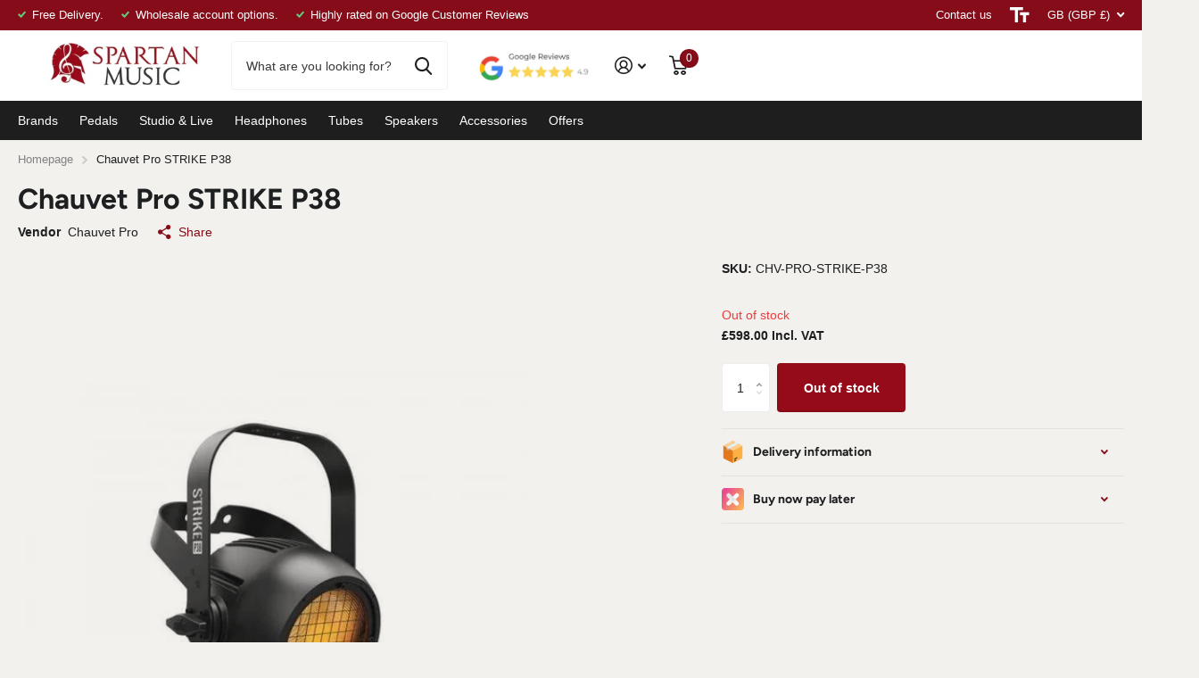

--- FILE ---
content_type: text/html; charset=utf-8
request_url: https://spartanmusic.co.uk/products/chauvet-pro-strike-p38
body_size: 49829
content:
<!doctype html>
<html lang="en" data-theme="xtra" dir="ltr" class="no-js  ">
	<head>
		<meta charset="utf-8">
		<meta http-equiv="x-ua-compatible" content="ie=edge">
		<title>Chauvet Pro STRIKE P38 Strobe Light &ndash; Spartan Music</title><meta name="description" content="The Chauvet Pro STRIKE P38 is a compact, punchy and outdoor-ready blinder and strobe powered by a 90 W warm white LED source. An emulated “amber shift” warms the colour temperature of the light as it dims to perfectly mimic incandescent lights. The unit’s IP-rated fan keeps it cool enough for use as a wash, while IP-ra"><meta name="theme-color" content="">
		<meta name="MobileOptimized" content="320">
		<meta name="HandheldFriendly" content="true">
		<meta name="viewport" content="width=device-width, initial-scale=1, minimum-scale=1, maximum-scale=5, viewport-fit=cover, shrink-to-fit=no">
		<meta name="msapplication-config" content="//spartanmusic.co.uk/cdn/shop/t/11/assets/browserconfig.xml?v=52024572095365081671707400306">
		<link rel="canonical" href="https://spartanmusic.co.uk/products/chauvet-pro-strike-p38">
		<link rel="preconnect" href="https://fonts.shopifycdn.com" crossorigin><link rel="preload" as="style" href="//spartanmusic.co.uk/cdn/shop/t/11/assets/screen.css?v=43533086251328185901707400312">
		<link rel="preload" as="style" href="//spartanmusic.co.uk/cdn/shop/t/11/assets/theme-xtra.css?v=83787356234667403861707400312">
		<link rel="preload" as="style" href="//spartanmusic.co.uk/cdn/shop/t/11/assets/screen-settings.css?v=1592102556959720421759343305">
		
		<link rel="preload" as="font" href="//spartanmusic.co.uk/cdn/fonts/figtree/figtree_n7.2fd9bfe01586148e644724096c9d75e8c7a90e55.woff2" type="font/woff2" crossorigin>
    
		<link rel="preload" as="font" href="//spartanmusic.co.uk/cdn/shop/t/11/assets/xtra.woff2?v=8976947910206883911707400312" crossorigin>
		<link href="//spartanmusic.co.uk/cdn/shop/t/11/assets/screen.css?v=43533086251328185901707400312" rel="stylesheet" type="text/css" media="screen" />
		<link href="//spartanmusic.co.uk/cdn/shop/t/11/assets/theme-xtra.css?v=83787356234667403861707400312" rel="stylesheet" type="text/css" media="screen" />
		<link href="//spartanmusic.co.uk/cdn/shop/t/11/assets/screen-settings.css?v=1592102556959720421759343305" rel="stylesheet" type="text/css" media="screen" />
		<noscript><link rel="stylesheet" href="//spartanmusic.co.uk/cdn/shop/t/11/assets/async-menu.css?v=134218099559736441211707400306"></noscript><link href="//spartanmusic.co.uk/cdn/shop/t/11/assets/page-product.css?v=37329894213853036251707400311" rel="stylesheet" type="text/css" media="screen" />

<link rel="icon" href="//spartanmusic.co.uk/cdn/shop/files/favicon-32x32_c3005071-e333-4bcf-a7b7-7e3d5bdc6e7b.png?crop=center&height=32&v=1708103121&width=32" type="image/png">
			<link rel="mask-icon" href="safari-pinned-tab.svg" color="#333333">
			<link rel="apple-touch-icon" href="apple-touch-icon.png"><link rel="manifest" href="//spartanmusic.co.uk/cdn/shop/t/11/assets/manifest.json?v=29040392606353692311707400311">
		<script>document.documentElement.classList.remove('no-js'); document.documentElement.classList.add('js');</script>
		<meta name="msapplication-config" content="//spartanmusic.co.uk/cdn/shop/t/11/assets/browserconfig.xml?v=52024572095365081671707400306">
<meta property="og:title" content="Chauvet Pro STRIKE P38">
<meta property="og:type" content="product">
<meta property="og:description" content="The Chauvet Pro STRIKE P38 is a compact, punchy and outdoor-ready blinder and strobe powered by a 90 W warm white LED source. An emulated “amber shift” warms the colour temperature of the light as it dims to perfectly mimic incandescent lights. The unit’s IP-rated fan keeps it cool enough for use as a wash, while IP-ra">
<meta property="og:site_name" content="Spartan Music">
<meta property="og:url" content="https://spartanmusic.co.uk/products/chauvet-pro-strike-p38">

  
  <meta property="product:price:amount" content="&pound;598.00">
  <meta property="og:price:amount" content="&pound;598.00">
  <meta property="og:price:currency" content="GBP">
  <meta property="og:availability" content="out of stock" />

<meta property="og:image" content="//spartanmusic.co.uk/cdn/shop/files/Chauvet_Pro_STRIKE_P38_7c2717ae-0546-433f-b9c8-7d21e1762328.jpg?crop=center&height=500&v=1693324128&width=600">

<meta name="twitter:title" content="Chauvet Pro STRIKE P38">
<meta name="twitter:description" content="The Chauvet Pro STRIKE P38 is a compact, punchy and outdoor-ready blinder and strobe powered by a 90 W warm white LED source. An emulated “amber shift” warms the colour temperature of the light as it dims to perfectly mimic incandescent lights. The unit’s IP-rated fan keeps it cool enough for use as a wash, while IP-ra">
<meta name="twitter:site" content="Spartan Music">

<meta property="twitter:image" content="//spartanmusic.co.uk/cdn/shop/files/Chauvet_Pro_STRIKE_P38_7c2717ae-0546-433f-b9c8-7d21e1762328.jpg?crop=center&height=500&v=1693324128&width=600">
<script type="application/ld+json">
  [{
        "@context": "http://schema.org",
        "@type": "Product",
        "name": "Chauvet Pro STRIKE P38",
        "url": "https://spartanmusic.co.uk/products/chauvet-pro-strike-p38","brand": { "@type": "Brand", "name": "Chauvet Pro" },"description": "The Chauvet Pro STRIKE P38 is a compact, punchy and outdoor-ready blinder and strobe powered by a 90 W warm white LED source. \nAn emulated “amber shift” warms the colour temperature of the light as it dims to perfectly mimic incandescent lights. \nThe unit’s IP-rated fan keeps it cool enough for use as a wash, while IP-rated direct power and DMX connections eliminate undesirable whips. \nControl it with adjustable PWM and RDM for added flexibility.\nFEATURES:\n\nIntense single pod blinder\/strobe rated IP65 for all-weather use\nEmulated “red shift” to mimic incandescent fixtures perfectly.\n16-bit dimming control for smooth, perfect fades\nStrobe functionality for high-impact effects on-the-fly\nEasy to use OLED display\nAdjustable Pulse Width Modulation (PWM)\nRDM (Remote Device Management) for added flexibility\n\n\n\n\n\n\n\n\n\nSPECIFICATION:\nOptical\n\nLight Source: 1 LED (WW) 90 W, (1.19 A), 2688 K, 50,000 hours life expectancy.\nLight Source: 8 LEDs (Amber) 5 W, (0.07 A), 50,000 hours life expectancy.\nColour Temperature (at full): 2754 K\nColour Temperature (at 10%): 1899 K\nCRI: 92\nBeam Angle: 27°\nField Angle: 51°\nLumens: 2,186\nIlluminance: 325 lux @ 5 m\nSelectable PWM: 600 Hz, 1,200 Hz, 2,000 Hz, 4,000 Hz, 25,000 Hz\n\nDynamic Effects\n\nDimmer: Electronic\nStrobe Rate: 0 to 29 Hz\nDim Modes: 4\nBuilt-in Automated Programs: Yes\n\nConnections\n\nPower Connection: Edison (Local) plug to Seetronic Powerkon IP65\nPower Input: Seetronic Powerkon IP65\nPower Output: Seetronic Powerkon IP65\nData Connectors: 5-pin IP65 XLR\nCable Length (power): 5 ft (1.5 m)\n\nControl\n\nProtocol(s): DMX, RDM\nDMX Channels: 3, 4, 5 or 6\nModes\/Personalities: 4 personalities (3ch, 4ch, 5ch, 6ch\n\nElectrical\n\nInput Voltage: 100 to 240 VAC, 50\/60 Hz (auto-ranging)\nPower Linking: 30 units @ 120 V; 50 units @ 208 V; 55 units @ 230 V\nPower and Current: 54 W, .449 A @ 120 V, 60 Hz\nPower and Current: 56 W, .267 A @ 208 V, 60 Hz\nPower and Current: 58 W, .245 A @ 230 V, 50 Hz\n\nPhysical \u0026amp; Dimensions\n\nHeight: 304mm\nWidth: 164mm\nDepth: 184mm\nWeight: 3.8kg\n\n \nManufacturer: Chauvet ","image": "//spartanmusic.co.uk/cdn/shop/files/Chauvet_Pro_STRIKE_P38_7c2717ae-0546-433f-b9c8-7d21e1762328.jpg?crop=center&height=500&v=1693324128&width=600","gtin8": "","sku": "CHV-PRO-STRIKE-P38","offers": {
          "@type": "Offer",
          "price": "598.0",
          "url": "https://spartanmusic.co.uk/products/chauvet-pro-strike-p38",
          "priceValidUntil": "2027-01-23",
          "priceCurrency": "GBP"}
      },{
      "@context": "http://schema.org/",
      "@type": "Organization",
      "url": "https://spartanmusic.co.uk/products/chauvet-pro-strike-p38",
      "name": "Spartan Music",
      "legalName": "Spartan Music",
      "description": "The Chauvet Pro STRIKE P38 is a compact, punchy and outdoor-ready blinder and strobe powered by a 90 W warm white LED source. An emulated “amber shift” warms the colour temperature of the light as it dims to perfectly mimic incandescent lights. The unit’s IP-rated fan keeps it cool enough for use as a wash, while IP-ra","contactPoint": {
        "@type": "ContactPoint",
        "contactType": "Customer service",
        "telephone": "0000000000"
      },
      "address": {
        "@type": "PostalAddress",
        "streetAddress": "Unit 13, School Street Trading Estate",
        "addressLocality": "Hazel Grove",
        "postalCode": "SK7 4RA",
        "addressCountry": "UNITED KINGDOM"
      }
    },
    {
      "@context": "http://schema.org",
      "@type": "WebSite",
      "url": "https://spartanmusic.co.uk/products/chauvet-pro-strike-p38",
      "name": "Spartan Music",
      "description": "The Chauvet Pro STRIKE P38 is a compact, punchy and outdoor-ready blinder and strobe powered by a 90 W warm white LED source. An emulated “amber shift” warms the colour temperature of the light as it dims to perfectly mimic incandescent lights. The unit’s IP-rated fan keeps it cool enough for use as a wash, while IP-ra",
      "author": [
        {
          "@type": "Organization",
          "url": "https://www.someoneyouknow.online",
          "name": "Someoneyouknow",
          "address": {
            "@type": "PostalAddress",
            "streetAddress": "Wilhelminaplein 25",
            "addressLocality": "Eindhoven",
            "addressRegion": "NB",
            "postalCode": "5611 HG",
            "addressCountry": "NL"
          }
        }
      ]
    }
  ]
</script>

		<script>window.performance && window.performance.mark && window.performance.mark('shopify.content_for_header.start');</script><meta name="google-site-verification" content="dncZ1UkgosyXL5vjR9j1UQA2TLIxtriA7e4SGRqUAPY">
<meta name="facebook-domain-verification" content="fbiw7reelcygtej7l4bwfvwb64b6j5">
<meta id="shopify-digital-wallet" name="shopify-digital-wallet" content="/3612681/digital_wallets/dialog">
<meta name="shopify-checkout-api-token" content="b0a6c2d5d0e5a88b34f892a31ed6a058">
<meta id="in-context-paypal-metadata" data-shop-id="3612681" data-venmo-supported="false" data-environment="production" data-locale="en_US" data-paypal-v4="true" data-currency="GBP">
<link rel="alternate" type="application/json+oembed" href="https://spartanmusic.co.uk/products/chauvet-pro-strike-p38.oembed">
<script async="async" src="/checkouts/internal/preloads.js?locale=en-GB"></script>
<link rel="preconnect" href="https://shop.app" crossorigin="anonymous">
<script async="async" src="https://shop.app/checkouts/internal/preloads.js?locale=en-GB&shop_id=3612681" crossorigin="anonymous"></script>
<script id="apple-pay-shop-capabilities" type="application/json">{"shopId":3612681,"countryCode":"GB","currencyCode":"GBP","merchantCapabilities":["supports3DS"],"merchantId":"gid:\/\/shopify\/Shop\/3612681","merchantName":"Spartan Music","requiredBillingContactFields":["postalAddress","email","phone"],"requiredShippingContactFields":["postalAddress","email","phone"],"shippingType":"shipping","supportedNetworks":["visa","maestro","masterCard","amex","discover","elo"],"total":{"type":"pending","label":"Spartan Music","amount":"1.00"},"shopifyPaymentsEnabled":true,"supportsSubscriptions":true}</script>
<script id="shopify-features" type="application/json">{"accessToken":"b0a6c2d5d0e5a88b34f892a31ed6a058","betas":["rich-media-storefront-analytics"],"domain":"spartanmusic.co.uk","predictiveSearch":true,"shopId":3612681,"locale":"en"}</script>
<script>var Shopify = Shopify || {};
Shopify.shop = "vortasound.myshopify.com";
Shopify.locale = "en";
Shopify.currency = {"active":"GBP","rate":"1.0"};
Shopify.country = "GB";
Shopify.theme = {"name":"Xtra","id":165348344097,"schema_name":"Xtra","schema_version":"4.1.0","theme_store_id":1609,"role":"main"};
Shopify.theme.handle = "null";
Shopify.theme.style = {"id":null,"handle":null};
Shopify.cdnHost = "spartanmusic.co.uk/cdn";
Shopify.routes = Shopify.routes || {};
Shopify.routes.root = "/";</script>
<script type="module">!function(o){(o.Shopify=o.Shopify||{}).modules=!0}(window);</script>
<script>!function(o){function n(){var o=[];function n(){o.push(Array.prototype.slice.apply(arguments))}return n.q=o,n}var t=o.Shopify=o.Shopify||{};t.loadFeatures=n(),t.autoloadFeatures=n()}(window);</script>
<script>
  window.ShopifyPay = window.ShopifyPay || {};
  window.ShopifyPay.apiHost = "shop.app\/pay";
  window.ShopifyPay.redirectState = null;
</script>
<script id="shop-js-analytics" type="application/json">{"pageType":"product"}</script>
<script defer="defer" async type="module" src="//spartanmusic.co.uk/cdn/shopifycloud/shop-js/modules/v2/client.init-shop-cart-sync_BT-GjEfc.en.esm.js"></script>
<script defer="defer" async type="module" src="//spartanmusic.co.uk/cdn/shopifycloud/shop-js/modules/v2/chunk.common_D58fp_Oc.esm.js"></script>
<script defer="defer" async type="module" src="//spartanmusic.co.uk/cdn/shopifycloud/shop-js/modules/v2/chunk.modal_xMitdFEc.esm.js"></script>
<script type="module">
  await import("//spartanmusic.co.uk/cdn/shopifycloud/shop-js/modules/v2/client.init-shop-cart-sync_BT-GjEfc.en.esm.js");
await import("//spartanmusic.co.uk/cdn/shopifycloud/shop-js/modules/v2/chunk.common_D58fp_Oc.esm.js");
await import("//spartanmusic.co.uk/cdn/shopifycloud/shop-js/modules/v2/chunk.modal_xMitdFEc.esm.js");

  window.Shopify.SignInWithShop?.initShopCartSync?.({"fedCMEnabled":true,"windoidEnabled":true});

</script>
<script>
  window.Shopify = window.Shopify || {};
  if (!window.Shopify.featureAssets) window.Shopify.featureAssets = {};
  window.Shopify.featureAssets['shop-js'] = {"shop-cart-sync":["modules/v2/client.shop-cart-sync_DZOKe7Ll.en.esm.js","modules/v2/chunk.common_D58fp_Oc.esm.js","modules/v2/chunk.modal_xMitdFEc.esm.js"],"init-fed-cm":["modules/v2/client.init-fed-cm_B6oLuCjv.en.esm.js","modules/v2/chunk.common_D58fp_Oc.esm.js","modules/v2/chunk.modal_xMitdFEc.esm.js"],"shop-cash-offers":["modules/v2/client.shop-cash-offers_D2sdYoxE.en.esm.js","modules/v2/chunk.common_D58fp_Oc.esm.js","modules/v2/chunk.modal_xMitdFEc.esm.js"],"shop-login-button":["modules/v2/client.shop-login-button_QeVjl5Y3.en.esm.js","modules/v2/chunk.common_D58fp_Oc.esm.js","modules/v2/chunk.modal_xMitdFEc.esm.js"],"pay-button":["modules/v2/client.pay-button_DXTOsIq6.en.esm.js","modules/v2/chunk.common_D58fp_Oc.esm.js","modules/v2/chunk.modal_xMitdFEc.esm.js"],"shop-button":["modules/v2/client.shop-button_DQZHx9pm.en.esm.js","modules/v2/chunk.common_D58fp_Oc.esm.js","modules/v2/chunk.modal_xMitdFEc.esm.js"],"avatar":["modules/v2/client.avatar_BTnouDA3.en.esm.js"],"init-windoid":["modules/v2/client.init-windoid_CR1B-cfM.en.esm.js","modules/v2/chunk.common_D58fp_Oc.esm.js","modules/v2/chunk.modal_xMitdFEc.esm.js"],"init-shop-for-new-customer-accounts":["modules/v2/client.init-shop-for-new-customer-accounts_C_vY_xzh.en.esm.js","modules/v2/client.shop-login-button_QeVjl5Y3.en.esm.js","modules/v2/chunk.common_D58fp_Oc.esm.js","modules/v2/chunk.modal_xMitdFEc.esm.js"],"init-shop-email-lookup-coordinator":["modules/v2/client.init-shop-email-lookup-coordinator_BI7n9ZSv.en.esm.js","modules/v2/chunk.common_D58fp_Oc.esm.js","modules/v2/chunk.modal_xMitdFEc.esm.js"],"init-shop-cart-sync":["modules/v2/client.init-shop-cart-sync_BT-GjEfc.en.esm.js","modules/v2/chunk.common_D58fp_Oc.esm.js","modules/v2/chunk.modal_xMitdFEc.esm.js"],"shop-toast-manager":["modules/v2/client.shop-toast-manager_DiYdP3xc.en.esm.js","modules/v2/chunk.common_D58fp_Oc.esm.js","modules/v2/chunk.modal_xMitdFEc.esm.js"],"init-customer-accounts":["modules/v2/client.init-customer-accounts_D9ZNqS-Q.en.esm.js","modules/v2/client.shop-login-button_QeVjl5Y3.en.esm.js","modules/v2/chunk.common_D58fp_Oc.esm.js","modules/v2/chunk.modal_xMitdFEc.esm.js"],"init-customer-accounts-sign-up":["modules/v2/client.init-customer-accounts-sign-up_iGw4briv.en.esm.js","modules/v2/client.shop-login-button_QeVjl5Y3.en.esm.js","modules/v2/chunk.common_D58fp_Oc.esm.js","modules/v2/chunk.modal_xMitdFEc.esm.js"],"shop-follow-button":["modules/v2/client.shop-follow-button_CqMgW2wH.en.esm.js","modules/v2/chunk.common_D58fp_Oc.esm.js","modules/v2/chunk.modal_xMitdFEc.esm.js"],"checkout-modal":["modules/v2/client.checkout-modal_xHeaAweL.en.esm.js","modules/v2/chunk.common_D58fp_Oc.esm.js","modules/v2/chunk.modal_xMitdFEc.esm.js"],"shop-login":["modules/v2/client.shop-login_D91U-Q7h.en.esm.js","modules/v2/chunk.common_D58fp_Oc.esm.js","modules/v2/chunk.modal_xMitdFEc.esm.js"],"lead-capture":["modules/v2/client.lead-capture_BJmE1dJe.en.esm.js","modules/v2/chunk.common_D58fp_Oc.esm.js","modules/v2/chunk.modal_xMitdFEc.esm.js"],"payment-terms":["modules/v2/client.payment-terms_Ci9AEqFq.en.esm.js","modules/v2/chunk.common_D58fp_Oc.esm.js","modules/v2/chunk.modal_xMitdFEc.esm.js"]};
</script>
<script id="__st">var __st={"a":3612681,"offset":0,"reqid":"9422c6db-dd99-4197-811c-f3bc9d62ba68-1769145751","pageurl":"spartanmusic.co.uk\/products\/chauvet-pro-strike-p38","u":"cae1f01980c4","p":"product","rtyp":"product","rid":8566058484001};</script>
<script>window.ShopifyPaypalV4VisibilityTracking = true;</script>
<script id="captcha-bootstrap">!function(){'use strict';const t='contact',e='account',n='new_comment',o=[[t,t],['blogs',n],['comments',n],[t,'customer']],c=[[e,'customer_login'],[e,'guest_login'],[e,'recover_customer_password'],[e,'create_customer']],r=t=>t.map((([t,e])=>`form[action*='/${t}']:not([data-nocaptcha='true']) input[name='form_type'][value='${e}']`)).join(','),a=t=>()=>t?[...document.querySelectorAll(t)].map((t=>t.form)):[];function s(){const t=[...o],e=r(t);return a(e)}const i='password',u='form_key',d=['recaptcha-v3-token','g-recaptcha-response','h-captcha-response',i],f=()=>{try{return window.sessionStorage}catch{return}},m='__shopify_v',_=t=>t.elements[u];function p(t,e,n=!1){try{const o=window.sessionStorage,c=JSON.parse(o.getItem(e)),{data:r}=function(t){const{data:e,action:n}=t;return t[m]||n?{data:e,action:n}:{data:t,action:n}}(c);for(const[e,n]of Object.entries(r))t.elements[e]&&(t.elements[e].value=n);n&&o.removeItem(e)}catch(o){console.error('form repopulation failed',{error:o})}}const l='form_type',E='cptcha';function T(t){t.dataset[E]=!0}const w=window,h=w.document,L='Shopify',v='ce_forms',y='captcha';let A=!1;((t,e)=>{const n=(g='f06e6c50-85a8-45c8-87d0-21a2b65856fe',I='https://cdn.shopify.com/shopifycloud/storefront-forms-hcaptcha/ce_storefront_forms_captcha_hcaptcha.v1.5.2.iife.js',D={infoText:'Protected by hCaptcha',privacyText:'Privacy',termsText:'Terms'},(t,e,n)=>{const o=w[L][v],c=o.bindForm;if(c)return c(t,g,e,D).then(n);var r;o.q.push([[t,g,e,D],n]),r=I,A||(h.body.append(Object.assign(h.createElement('script'),{id:'captcha-provider',async:!0,src:r})),A=!0)});var g,I,D;w[L]=w[L]||{},w[L][v]=w[L][v]||{},w[L][v].q=[],w[L][y]=w[L][y]||{},w[L][y].protect=function(t,e){n(t,void 0,e),T(t)},Object.freeze(w[L][y]),function(t,e,n,w,h,L){const[v,y,A,g]=function(t,e,n){const i=e?o:[],u=t?c:[],d=[...i,...u],f=r(d),m=r(i),_=r(d.filter((([t,e])=>n.includes(e))));return[a(f),a(m),a(_),s()]}(w,h,L),I=t=>{const e=t.target;return e instanceof HTMLFormElement?e:e&&e.form},D=t=>v().includes(t);t.addEventListener('submit',(t=>{const e=I(t);if(!e)return;const n=D(e)&&!e.dataset.hcaptchaBound&&!e.dataset.recaptchaBound,o=_(e),c=g().includes(e)&&(!o||!o.value);(n||c)&&t.preventDefault(),c&&!n&&(function(t){try{if(!f())return;!function(t){const e=f();if(!e)return;const n=_(t);if(!n)return;const o=n.value;o&&e.removeItem(o)}(t);const e=Array.from(Array(32),(()=>Math.random().toString(36)[2])).join('');!function(t,e){_(t)||t.append(Object.assign(document.createElement('input'),{type:'hidden',name:u})),t.elements[u].value=e}(t,e),function(t,e){const n=f();if(!n)return;const o=[...t.querySelectorAll(`input[type='${i}']`)].map((({name:t})=>t)),c=[...d,...o],r={};for(const[a,s]of new FormData(t).entries())c.includes(a)||(r[a]=s);n.setItem(e,JSON.stringify({[m]:1,action:t.action,data:r}))}(t,e)}catch(e){console.error('failed to persist form',e)}}(e),e.submit())}));const S=(t,e)=>{t&&!t.dataset[E]&&(n(t,e.some((e=>e===t))),T(t))};for(const o of['focusin','change'])t.addEventListener(o,(t=>{const e=I(t);D(e)&&S(e,y())}));const B=e.get('form_key'),M=e.get(l),P=B&&M;t.addEventListener('DOMContentLoaded',(()=>{const t=y();if(P)for(const e of t)e.elements[l].value===M&&p(e,B);[...new Set([...A(),...v().filter((t=>'true'===t.dataset.shopifyCaptcha))])].forEach((e=>S(e,t)))}))}(h,new URLSearchParams(w.location.search),n,t,e,['guest_login'])})(!0,!0)}();</script>
<script integrity="sha256-4kQ18oKyAcykRKYeNunJcIwy7WH5gtpwJnB7kiuLZ1E=" data-source-attribution="shopify.loadfeatures" defer="defer" src="//spartanmusic.co.uk/cdn/shopifycloud/storefront/assets/storefront/load_feature-a0a9edcb.js" crossorigin="anonymous"></script>
<script crossorigin="anonymous" defer="defer" src="//spartanmusic.co.uk/cdn/shopifycloud/storefront/assets/shopify_pay/storefront-65b4c6d7.js?v=20250812"></script>
<script data-source-attribution="shopify.dynamic_checkout.dynamic.init">var Shopify=Shopify||{};Shopify.PaymentButton=Shopify.PaymentButton||{isStorefrontPortableWallets:!0,init:function(){window.Shopify.PaymentButton.init=function(){};var t=document.createElement("script");t.src="https://spartanmusic.co.uk/cdn/shopifycloud/portable-wallets/latest/portable-wallets.en.js",t.type="module",document.head.appendChild(t)}};
</script>
<script data-source-attribution="shopify.dynamic_checkout.buyer_consent">
  function portableWalletsHideBuyerConsent(e){var t=document.getElementById("shopify-buyer-consent"),n=document.getElementById("shopify-subscription-policy-button");t&&n&&(t.classList.add("hidden"),t.setAttribute("aria-hidden","true"),n.removeEventListener("click",e))}function portableWalletsShowBuyerConsent(e){var t=document.getElementById("shopify-buyer-consent"),n=document.getElementById("shopify-subscription-policy-button");t&&n&&(t.classList.remove("hidden"),t.removeAttribute("aria-hidden"),n.addEventListener("click",e))}window.Shopify?.PaymentButton&&(window.Shopify.PaymentButton.hideBuyerConsent=portableWalletsHideBuyerConsent,window.Shopify.PaymentButton.showBuyerConsent=portableWalletsShowBuyerConsent);
</script>
<script>
  function portableWalletsCleanup(e){e&&e.src&&console.error("Failed to load portable wallets script "+e.src);var t=document.querySelectorAll("shopify-accelerated-checkout .shopify-payment-button__skeleton, shopify-accelerated-checkout-cart .wallet-cart-button__skeleton"),e=document.getElementById("shopify-buyer-consent");for(let e=0;e<t.length;e++)t[e].remove();e&&e.remove()}function portableWalletsNotLoadedAsModule(e){e instanceof ErrorEvent&&"string"==typeof e.message&&e.message.includes("import.meta")&&"string"==typeof e.filename&&e.filename.includes("portable-wallets")&&(window.removeEventListener("error",portableWalletsNotLoadedAsModule),window.Shopify.PaymentButton.failedToLoad=e,"loading"===document.readyState?document.addEventListener("DOMContentLoaded",window.Shopify.PaymentButton.init):window.Shopify.PaymentButton.init())}window.addEventListener("error",portableWalletsNotLoadedAsModule);
</script>

<script type="module" src="https://spartanmusic.co.uk/cdn/shopifycloud/portable-wallets/latest/portable-wallets.en.js" onError="portableWalletsCleanup(this)" crossorigin="anonymous"></script>
<script nomodule>
  document.addEventListener("DOMContentLoaded", portableWalletsCleanup);
</script>

<script id='scb4127' type='text/javascript' async='' src='https://spartanmusic.co.uk/cdn/shopifycloud/privacy-banner/storefront-banner.js'></script><link id="shopify-accelerated-checkout-styles" rel="stylesheet" media="screen" href="https://spartanmusic.co.uk/cdn/shopifycloud/portable-wallets/latest/accelerated-checkout-backwards-compat.css" crossorigin="anonymous">
<style id="shopify-accelerated-checkout-cart">
        #shopify-buyer-consent {
  margin-top: 1em;
  display: inline-block;
  width: 100%;
}

#shopify-buyer-consent.hidden {
  display: none;
}

#shopify-subscription-policy-button {
  background: none;
  border: none;
  padding: 0;
  text-decoration: underline;
  font-size: inherit;
  cursor: pointer;
}

#shopify-subscription-policy-button::before {
  box-shadow: none;
}

      </style>

<script>window.performance && window.performance.mark && window.performance.mark('shopify.content_for_header.end');</script>
		
	<!-- BEGIN app block: shopify://apps/judge-me-reviews/blocks/judgeme_core/61ccd3b1-a9f2-4160-9fe9-4fec8413e5d8 --><!-- Start of Judge.me Core -->






<link rel="dns-prefetch" href="https://cdnwidget.judge.me">
<link rel="dns-prefetch" href="https://cdn.judge.me">
<link rel="dns-prefetch" href="https://cdn1.judge.me">
<link rel="dns-prefetch" href="https://api.judge.me">

<script data-cfasync='false' class='jdgm-settings-script'>window.jdgmSettings={"pagination":5,"disable_web_reviews":false,"badge_no_review_text":"No reviews","badge_n_reviews_text":"{{ n }} review/reviews","hide_badge_preview_if_no_reviews":true,"badge_hide_text":false,"enforce_center_preview_badge":false,"widget_title":"Customer Reviews","widget_open_form_text":"Write a review","widget_close_form_text":"Cancel review","widget_refresh_page_text":"Refresh page","widget_summary_text":"Based on {{ number_of_reviews }} review/reviews","widget_no_review_text":"Be the first to write a review","widget_name_field_text":"Display name","widget_verified_name_field_text":"Verified Name (public)","widget_name_placeholder_text":"Display name","widget_required_field_error_text":"This field is required.","widget_email_field_text":"Email address","widget_verified_email_field_text":"Verified Email (private, can not be edited)","widget_email_placeholder_text":"Your email address","widget_email_field_error_text":"Please enter a valid email address.","widget_rating_field_text":"Rating","widget_review_title_field_text":"Review Title","widget_review_title_placeholder_text":"Give your review a title","widget_review_body_field_text":"Review content","widget_review_body_placeholder_text":"Start writing here...","widget_pictures_field_text":"Picture/Video (optional)","widget_submit_review_text":"Submit Review","widget_submit_verified_review_text":"Submit Verified Review","widget_submit_success_msg_with_auto_publish":"Thank you! Please refresh the page in a few moments to see your review. You can remove or edit your review by logging into \u003ca href='https://judge.me/login' target='_blank' rel='nofollow noopener'\u003eJudge.me\u003c/a\u003e","widget_submit_success_msg_no_auto_publish":"Thank you! Your review will be published as soon as it is approved by the shop admin. You can remove or edit your review by logging into \u003ca href='https://judge.me/login' target='_blank' rel='nofollow noopener'\u003eJudge.me\u003c/a\u003e","widget_show_default_reviews_out_of_total_text":"Showing {{ n_reviews_shown }} out of {{ n_reviews }} reviews.","widget_show_all_link_text":"Show all","widget_show_less_link_text":"Show less","widget_author_said_text":"{{ reviewer_name }} said:","widget_days_text":"{{ n }} days ago","widget_weeks_text":"{{ n }} week/weeks ago","widget_months_text":"{{ n }} month/months ago","widget_years_text":"{{ n }} year/years ago","widget_yesterday_text":"Yesterday","widget_today_text":"Today","widget_replied_text":"\u003e\u003e {{ shop_name }} replied:","widget_read_more_text":"Read more","widget_reviewer_name_as_initial":"","widget_rating_filter_color":"#fbcd0a","widget_rating_filter_see_all_text":"See all reviews","widget_sorting_most_recent_text":"Most Recent","widget_sorting_highest_rating_text":"Highest Rating","widget_sorting_lowest_rating_text":"Lowest Rating","widget_sorting_with_pictures_text":"Only Pictures","widget_sorting_most_helpful_text":"Most Helpful","widget_open_question_form_text":"Ask a question","widget_reviews_subtab_text":"Reviews","widget_questions_subtab_text":"Questions","widget_question_label_text":"Question","widget_answer_label_text":"Answer","widget_question_placeholder_text":"Write your question here","widget_submit_question_text":"Submit Question","widget_question_submit_success_text":"Thank you for your question! We will notify you once it gets answered.","verified_badge_text":"Verified","verified_badge_bg_color":"","verified_badge_text_color":"","verified_badge_placement":"left-of-reviewer-name","widget_review_max_height":"","widget_hide_border":false,"widget_social_share":false,"widget_thumb":false,"widget_review_location_show":false,"widget_location_format":"","all_reviews_include_out_of_store_products":true,"all_reviews_out_of_store_text":"(out of store)","all_reviews_pagination":100,"all_reviews_product_name_prefix_text":"about","enable_review_pictures":true,"enable_question_anwser":false,"widget_theme":"default","review_date_format":"mm/dd/yyyy","default_sort_method":"most-recent","widget_product_reviews_subtab_text":"Product Reviews","widget_shop_reviews_subtab_text":"Shop Reviews","widget_other_products_reviews_text":"Reviews for other products","widget_store_reviews_subtab_text":"Store reviews","widget_no_store_reviews_text":"This store hasn't received any reviews yet","widget_web_restriction_product_reviews_text":"This product hasn't received any reviews yet","widget_no_items_text":"No items found","widget_show_more_text":"Show more","widget_write_a_store_review_text":"Write a Store Review","widget_other_languages_heading":"Reviews in Other Languages","widget_translate_review_text":"Translate review to {{ language }}","widget_translating_review_text":"Translating...","widget_show_original_translation_text":"Show original ({{ language }})","widget_translate_review_failed_text":"Review couldn't be translated.","widget_translate_review_retry_text":"Retry","widget_translate_review_try_again_later_text":"Try again later","show_product_url_for_grouped_product":false,"widget_sorting_pictures_first_text":"Pictures First","show_pictures_on_all_rev_page_mobile":false,"show_pictures_on_all_rev_page_desktop":false,"floating_tab_hide_mobile_install_preference":false,"floating_tab_button_name":"★ Reviews","floating_tab_title":"Let customers speak for us","floating_tab_button_color":"","floating_tab_button_background_color":"","floating_tab_url":"","floating_tab_url_enabled":false,"floating_tab_tab_style":"text","all_reviews_text_badge_text":"Customers rate us {{ shop.metafields.judgeme.all_reviews_rating | round: 1 }}/5 based on {{ shop.metafields.judgeme.all_reviews_count }} reviews.","all_reviews_text_badge_text_branded_style":"{{ shop.metafields.judgeme.all_reviews_rating | round: 1 }} out of 5 stars based on {{ shop.metafields.judgeme.all_reviews_count }} reviews","is_all_reviews_text_badge_a_link":false,"show_stars_for_all_reviews_text_badge":false,"all_reviews_text_badge_url":"","all_reviews_text_style":"branded","all_reviews_text_color_style":"judgeme_brand_color","all_reviews_text_color":"#108474","all_reviews_text_show_jm_brand":false,"featured_carousel_show_header":true,"featured_carousel_title":"Let customers speak for us","testimonials_carousel_title":"Customers are saying","videos_carousel_title":"Real customer stories","cards_carousel_title":"Customers are saying","featured_carousel_count_text":"from {{ n }} reviews","featured_carousel_add_link_to_all_reviews_page":false,"featured_carousel_url":"","featured_carousel_show_images":true,"featured_carousel_autoslide_interval":5,"featured_carousel_arrows_on_the_sides":false,"featured_carousel_height":250,"featured_carousel_width":80,"featured_carousel_image_size":0,"featured_carousel_image_height":250,"featured_carousel_arrow_color":"#eeeeee","verified_count_badge_style":"branded","verified_count_badge_orientation":"horizontal","verified_count_badge_color_style":"judgeme_brand_color","verified_count_badge_color":"#108474","is_verified_count_badge_a_link":false,"verified_count_badge_url":"","verified_count_badge_show_jm_brand":true,"widget_rating_preset_default":5,"widget_first_sub_tab":"product-reviews","widget_show_histogram":true,"widget_histogram_use_custom_color":false,"widget_pagination_use_custom_color":false,"widget_star_use_custom_color":false,"widget_verified_badge_use_custom_color":false,"widget_write_review_use_custom_color":false,"picture_reminder_submit_button":"Upload Pictures","enable_review_videos":false,"mute_video_by_default":false,"widget_sorting_videos_first_text":"Videos First","widget_review_pending_text":"Pending","featured_carousel_items_for_large_screen":3,"social_share_options_order":"Facebook,Twitter","remove_microdata_snippet":false,"disable_json_ld":false,"enable_json_ld_products":false,"preview_badge_show_question_text":false,"preview_badge_no_question_text":"No questions","preview_badge_n_question_text":"{{ number_of_questions }} question/questions","qa_badge_show_icon":false,"qa_badge_position":"same-row","remove_judgeme_branding":true,"widget_add_search_bar":false,"widget_search_bar_placeholder":"Search","widget_sorting_verified_only_text":"Verified only","featured_carousel_theme":"default","featured_carousel_show_rating":true,"featured_carousel_show_title":true,"featured_carousel_show_body":true,"featured_carousel_show_date":false,"featured_carousel_show_reviewer":true,"featured_carousel_show_product":false,"featured_carousel_header_background_color":"#108474","featured_carousel_header_text_color":"#ffffff","featured_carousel_name_product_separator":"reviewed","featured_carousel_full_star_background":"#108474","featured_carousel_empty_star_background":"#dadada","featured_carousel_vertical_theme_background":"#f9fafb","featured_carousel_verified_badge_enable":true,"featured_carousel_verified_badge_color":"#108474","featured_carousel_border_style":"round","featured_carousel_review_line_length_limit":3,"featured_carousel_more_reviews_button_text":"Read more reviews","featured_carousel_view_product_button_text":"View product","all_reviews_page_load_reviews_on":"scroll","all_reviews_page_load_more_text":"Load More Reviews","disable_fb_tab_reviews":false,"enable_ajax_cdn_cache":false,"widget_advanced_speed_features":5,"widget_public_name_text":"displayed publicly like","default_reviewer_name":"John Smith","default_reviewer_name_has_non_latin":true,"widget_reviewer_anonymous":"Anonymous","medals_widget_title":"Judge.me Review Medals","medals_widget_background_color":"#f9fafb","medals_widget_position":"footer_all_pages","medals_widget_border_color":"#f9fafb","medals_widget_verified_text_position":"left","medals_widget_use_monochromatic_version":false,"medals_widget_elements_color":"#108474","show_reviewer_avatar":true,"widget_invalid_yt_video_url_error_text":"Not a YouTube video URL","widget_max_length_field_error_text":"Please enter no more than {0} characters.","widget_show_country_flag":false,"widget_show_collected_via_shop_app":true,"widget_verified_by_shop_badge_style":"light","widget_verified_by_shop_text":"Verified by Shop","widget_show_photo_gallery":false,"widget_load_with_code_splitting":true,"widget_ugc_install_preference":false,"widget_ugc_title":"Made by us, Shared by you","widget_ugc_subtitle":"Tag us to see your picture featured in our page","widget_ugc_arrows_color":"#ffffff","widget_ugc_primary_button_text":"Buy Now","widget_ugc_primary_button_background_color":"#108474","widget_ugc_primary_button_text_color":"#ffffff","widget_ugc_primary_button_border_width":"0","widget_ugc_primary_button_border_style":"none","widget_ugc_primary_button_border_color":"#108474","widget_ugc_primary_button_border_radius":"25","widget_ugc_secondary_button_text":"Load More","widget_ugc_secondary_button_background_color":"#ffffff","widget_ugc_secondary_button_text_color":"#108474","widget_ugc_secondary_button_border_width":"2","widget_ugc_secondary_button_border_style":"solid","widget_ugc_secondary_button_border_color":"#108474","widget_ugc_secondary_button_border_radius":"25","widget_ugc_reviews_button_text":"View Reviews","widget_ugc_reviews_button_background_color":"#ffffff","widget_ugc_reviews_button_text_color":"#108474","widget_ugc_reviews_button_border_width":"2","widget_ugc_reviews_button_border_style":"solid","widget_ugc_reviews_button_border_color":"#108474","widget_ugc_reviews_button_border_radius":"25","widget_ugc_reviews_button_link_to":"judgeme-reviews-page","widget_ugc_show_post_date":true,"widget_ugc_max_width":"800","widget_rating_metafield_value_type":true,"widget_primary_color":"#960B19","widget_enable_secondary_color":false,"widget_secondary_color":"#edf5f5","widget_summary_average_rating_text":"{{ average_rating }} out of 5","widget_media_grid_title":"Customer photos \u0026 videos","widget_media_grid_see_more_text":"See more","widget_round_style":false,"widget_show_product_medals":true,"widget_verified_by_judgeme_text":"Verified by Judge.me","widget_show_store_medals":true,"widget_verified_by_judgeme_text_in_store_medals":"Verified by Judge.me","widget_media_field_exceed_quantity_message":"Sorry, we can only accept {{ max_media }} for one review.","widget_media_field_exceed_limit_message":"{{ file_name }} is too large, please select a {{ media_type }} less than {{ size_limit }}MB.","widget_review_submitted_text":"Review Submitted!","widget_question_submitted_text":"Question Submitted!","widget_close_form_text_question":"Cancel","widget_write_your_answer_here_text":"Write your answer here","widget_enabled_branded_link":true,"widget_show_collected_by_judgeme":false,"widget_reviewer_name_color":"","widget_write_review_text_color":"","widget_write_review_bg_color":"","widget_collected_by_judgeme_text":"collected by Judge.me","widget_pagination_type":"standard","widget_load_more_text":"Load More","widget_load_more_color":"#108474","widget_full_review_text":"Full Review","widget_read_more_reviews_text":"Read More Reviews","widget_read_questions_text":"Read Questions","widget_questions_and_answers_text":"Questions \u0026 Answers","widget_verified_by_text":"Verified by","widget_verified_text":"Verified","widget_number_of_reviews_text":"{{ number_of_reviews }} reviews","widget_back_button_text":"Back","widget_next_button_text":"Next","widget_custom_forms_filter_button":"Filters","custom_forms_style":"horizontal","widget_show_review_information":false,"how_reviews_are_collected":"How reviews are collected?","widget_show_review_keywords":false,"widget_gdpr_statement":"How we use your data: We'll only contact you about the review you left, and only if necessary. By submitting your review, you agree to Judge.me's \u003ca href='https://judge.me/terms' target='_blank' rel='nofollow noopener'\u003eterms\u003c/a\u003e, \u003ca href='https://judge.me/privacy' target='_blank' rel='nofollow noopener'\u003eprivacy\u003c/a\u003e and \u003ca href='https://judge.me/content-policy' target='_blank' rel='nofollow noopener'\u003econtent\u003c/a\u003e policies.","widget_multilingual_sorting_enabled":false,"widget_translate_review_content_enabled":false,"widget_translate_review_content_method":"manual","popup_widget_review_selection":"automatically_with_pictures","popup_widget_round_border_style":true,"popup_widget_show_title":true,"popup_widget_show_body":true,"popup_widget_show_reviewer":false,"popup_widget_show_product":true,"popup_widget_show_pictures":true,"popup_widget_use_review_picture":true,"popup_widget_show_on_home_page":true,"popup_widget_show_on_product_page":true,"popup_widget_show_on_collection_page":true,"popup_widget_show_on_cart_page":true,"popup_widget_position":"bottom_left","popup_widget_first_review_delay":5,"popup_widget_duration":5,"popup_widget_interval":5,"popup_widget_review_count":5,"popup_widget_hide_on_mobile":true,"review_snippet_widget_round_border_style":true,"review_snippet_widget_card_color":"#FFFFFF","review_snippet_widget_slider_arrows_background_color":"#FFFFFF","review_snippet_widget_slider_arrows_color":"#000000","review_snippet_widget_star_color":"#108474","show_product_variant":false,"all_reviews_product_variant_label_text":"Variant: ","widget_show_verified_branding":false,"widget_ai_summary_title":"Customers say","widget_ai_summary_disclaimer":"AI-powered review summary based on recent customer reviews","widget_show_ai_summary":false,"widget_show_ai_summary_bg":false,"widget_show_review_title_input":true,"redirect_reviewers_invited_via_email":"external_form","request_store_review_after_product_review":false,"request_review_other_products_in_order":false,"review_form_color_scheme":"default","review_form_corner_style":"square","review_form_star_color":{},"review_form_text_color":"#333333","review_form_background_color":"#ffffff","review_form_field_background_color":"#fafafa","review_form_button_color":{},"review_form_button_text_color":"#ffffff","review_form_modal_overlay_color":"#000000","review_content_screen_title_text":"How would you rate this product?","review_content_introduction_text":"We would love it if you would share a bit about your experience.","store_review_form_title_text":"How would you rate this store?","store_review_form_introduction_text":"We would love it if you would share a bit about your experience.","show_review_guidance_text":true,"one_star_review_guidance_text":"Poor","five_star_review_guidance_text":"Great","customer_information_screen_title_text":"About you","customer_information_introduction_text":"Please tell us more about you.","custom_questions_screen_title_text":"Your experience in more detail","custom_questions_introduction_text":"Here are a few questions to help us understand more about your experience.","review_submitted_screen_title_text":"Thanks for your review!","review_submitted_screen_thank_you_text":"We are processing it and it will appear on the store soon.","review_submitted_screen_email_verification_text":"Please confirm your email by clicking the link we just sent you. This helps us keep reviews authentic.","review_submitted_request_store_review_text":"Would you like to share your experience of shopping with us?","review_submitted_review_other_products_text":"Would you like to review these products?","store_review_screen_title_text":"Would you like to share your experience of shopping with us?","store_review_introduction_text":"We value your feedback and use it to improve. Please share any thoughts or suggestions you have.","reviewer_media_screen_title_picture_text":"Share a picture","reviewer_media_introduction_picture_text":"Upload a photo to support your review.","reviewer_media_screen_title_video_text":"Share a video","reviewer_media_introduction_video_text":"Upload a video to support your review.","reviewer_media_screen_title_picture_or_video_text":"Share a picture or video","reviewer_media_introduction_picture_or_video_text":"Upload a photo or video to support your review.","reviewer_media_youtube_url_text":"Paste your Youtube URL here","advanced_settings_next_step_button_text":"Next","advanced_settings_close_review_button_text":"Close","modal_write_review_flow":false,"write_review_flow_required_text":"Required","write_review_flow_privacy_message_text":"We respect your privacy.","write_review_flow_anonymous_text":"Post review as anonymous","write_review_flow_visibility_text":"This won't be visible to other customers.","write_review_flow_multiple_selection_help_text":"Select as many as you like","write_review_flow_single_selection_help_text":"Select one option","write_review_flow_required_field_error_text":"This field is required","write_review_flow_invalid_email_error_text":"Please enter a valid email address","write_review_flow_max_length_error_text":"Max. {{ max_length }} characters.","write_review_flow_media_upload_text":"\u003cb\u003eClick to upload\u003c/b\u003e or drag and drop","write_review_flow_gdpr_statement":"We'll only contact you about your review if necessary. By submitting your review, you agree to our \u003ca href='https://judge.me/terms' target='_blank' rel='nofollow noopener'\u003eterms and conditions\u003c/a\u003e and \u003ca href='https://judge.me/privacy' target='_blank' rel='nofollow noopener'\u003eprivacy policy\u003c/a\u003e.","rating_only_reviews_enabled":false,"show_negative_reviews_help_screen":false,"new_review_flow_help_screen_rating_threshold":3,"negative_review_resolution_screen_title_text":"Tell us more","negative_review_resolution_text":"Your experience matters to us. If there were issues with your purchase, we're here to help. Feel free to reach out to us, we'd love the opportunity to make things right.","negative_review_resolution_button_text":"Contact us","negative_review_resolution_proceed_with_review_text":"Leave a review","negative_review_resolution_subject":"Issue with purchase from {{ shop_name }}.{{ order_name }}","preview_badge_collection_page_install_status":false,"widget_review_custom_css":"","preview_badge_custom_css":"","preview_badge_stars_count":"5-stars","featured_carousel_custom_css":"","floating_tab_custom_css":"","all_reviews_widget_custom_css":"","medals_widget_custom_css":"","verified_badge_custom_css":"","all_reviews_text_custom_css":"","transparency_badges_collected_via_store_invite":false,"transparency_badges_from_another_provider":false,"transparency_badges_collected_from_store_visitor":false,"transparency_badges_collected_by_verified_review_provider":false,"transparency_badges_earned_reward":false,"transparency_badges_collected_via_store_invite_text":"Review collected via store invitation","transparency_badges_from_another_provider_text":"Review collected from another provider","transparency_badges_collected_from_store_visitor_text":"Review collected from a store visitor","transparency_badges_written_in_google_text":"Review written in Google","transparency_badges_written_in_etsy_text":"Review written in Etsy","transparency_badges_written_in_shop_app_text":"Review written in Shop App","transparency_badges_earned_reward_text":"Review earned a reward for future purchase","product_review_widget_per_page":10,"widget_store_review_label_text":"Review about the store","checkout_comment_extension_title_on_product_page":"Customer Comments","checkout_comment_extension_num_latest_comment_show":5,"checkout_comment_extension_format":"name_and_timestamp","checkout_comment_customer_name":"last_initial","checkout_comment_comment_notification":true,"preview_badge_collection_page_install_preference":false,"preview_badge_home_page_install_preference":false,"preview_badge_product_page_install_preference":false,"review_widget_install_preference":"","review_carousel_install_preference":false,"floating_reviews_tab_install_preference":"none","verified_reviews_count_badge_install_preference":false,"all_reviews_text_install_preference":false,"review_widget_best_location":false,"judgeme_medals_install_preference":false,"review_widget_revamp_enabled":false,"review_widget_qna_enabled":false,"review_widget_header_theme":"minimal","review_widget_widget_title_enabled":true,"review_widget_header_text_size":"medium","review_widget_header_text_weight":"regular","review_widget_average_rating_style":"compact","review_widget_bar_chart_enabled":true,"review_widget_bar_chart_type":"numbers","review_widget_bar_chart_style":"standard","review_widget_expanded_media_gallery_enabled":false,"review_widget_reviews_section_theme":"standard","review_widget_image_style":"thumbnails","review_widget_review_image_ratio":"square","review_widget_stars_size":"medium","review_widget_verified_badge":"standard_text","review_widget_review_title_text_size":"medium","review_widget_review_text_size":"medium","review_widget_review_text_length":"medium","review_widget_number_of_columns_desktop":3,"review_widget_carousel_transition_speed":5,"review_widget_custom_questions_answers_display":"always","review_widget_button_text_color":"#FFFFFF","review_widget_text_color":"#000000","review_widget_lighter_text_color":"#7B7B7B","review_widget_corner_styling":"soft","review_widget_review_word_singular":"review","review_widget_review_word_plural":"reviews","review_widget_voting_label":"Helpful?","review_widget_shop_reply_label":"Reply from {{ shop_name }}:","review_widget_filters_title":"Filters","qna_widget_question_word_singular":"Question","qna_widget_question_word_plural":"Questions","qna_widget_answer_reply_label":"Answer from {{ answerer_name }}:","qna_content_screen_title_text":"Ask a question about this product","qna_widget_question_required_field_error_text":"Please enter your question.","qna_widget_flow_gdpr_statement":"We'll only contact you about your question if necessary. By submitting your question, you agree to our \u003ca href='https://judge.me/terms' target='_blank' rel='nofollow noopener'\u003eterms and conditions\u003c/a\u003e and \u003ca href='https://judge.me/privacy' target='_blank' rel='nofollow noopener'\u003eprivacy policy\u003c/a\u003e.","qna_widget_question_submitted_text":"Thanks for your question!","qna_widget_close_form_text_question":"Close","qna_widget_question_submit_success_text":"We’ll notify you by email when your question is answered.","all_reviews_widget_v2025_enabled":false,"all_reviews_widget_v2025_header_theme":"default","all_reviews_widget_v2025_widget_title_enabled":true,"all_reviews_widget_v2025_header_text_size":"medium","all_reviews_widget_v2025_header_text_weight":"regular","all_reviews_widget_v2025_average_rating_style":"compact","all_reviews_widget_v2025_bar_chart_enabled":true,"all_reviews_widget_v2025_bar_chart_type":"numbers","all_reviews_widget_v2025_bar_chart_style":"standard","all_reviews_widget_v2025_expanded_media_gallery_enabled":false,"all_reviews_widget_v2025_show_store_medals":true,"all_reviews_widget_v2025_show_photo_gallery":true,"all_reviews_widget_v2025_show_review_keywords":false,"all_reviews_widget_v2025_show_ai_summary":false,"all_reviews_widget_v2025_show_ai_summary_bg":false,"all_reviews_widget_v2025_add_search_bar":false,"all_reviews_widget_v2025_default_sort_method":"most-recent","all_reviews_widget_v2025_reviews_per_page":10,"all_reviews_widget_v2025_reviews_section_theme":"default","all_reviews_widget_v2025_image_style":"thumbnails","all_reviews_widget_v2025_review_image_ratio":"square","all_reviews_widget_v2025_stars_size":"medium","all_reviews_widget_v2025_verified_badge":"bold_badge","all_reviews_widget_v2025_review_title_text_size":"medium","all_reviews_widget_v2025_review_text_size":"medium","all_reviews_widget_v2025_review_text_length":"medium","all_reviews_widget_v2025_number_of_columns_desktop":3,"all_reviews_widget_v2025_carousel_transition_speed":5,"all_reviews_widget_v2025_custom_questions_answers_display":"always","all_reviews_widget_v2025_show_product_variant":false,"all_reviews_widget_v2025_show_reviewer_avatar":true,"all_reviews_widget_v2025_reviewer_name_as_initial":"","all_reviews_widget_v2025_review_location_show":false,"all_reviews_widget_v2025_location_format":"","all_reviews_widget_v2025_show_country_flag":false,"all_reviews_widget_v2025_verified_by_shop_badge_style":"light","all_reviews_widget_v2025_social_share":false,"all_reviews_widget_v2025_social_share_options_order":"Facebook,Twitter,LinkedIn,Pinterest","all_reviews_widget_v2025_pagination_type":"standard","all_reviews_widget_v2025_button_text_color":"#FFFFFF","all_reviews_widget_v2025_text_color":"#000000","all_reviews_widget_v2025_lighter_text_color":"#7B7B7B","all_reviews_widget_v2025_corner_styling":"soft","all_reviews_widget_v2025_title":"Customer reviews","all_reviews_widget_v2025_ai_summary_title":"Customers say about this store","all_reviews_widget_v2025_no_review_text":"Be the first to write a review","platform":"shopify","branding_url":"https://app.judge.me/reviews","branding_text":"Powered by Judge.me","locale":"en","reply_name":"Spartan Music","widget_version":"3.0","footer":true,"autopublish":true,"review_dates":true,"enable_custom_form":false,"shop_locale":"en","enable_multi_locales_translations":false,"show_review_title_input":true,"review_verification_email_status":"always","can_be_branded":true,"reply_name_text":"Spartan Music"};</script> <style class='jdgm-settings-style'>.jdgm-xx{left:0}:root{--jdgm-primary-color: #960B19;--jdgm-secondary-color: rgba(150,11,25,0.1);--jdgm-star-color: #960B19;--jdgm-write-review-text-color: white;--jdgm-write-review-bg-color: #960B19;--jdgm-paginate-color: #960B19;--jdgm-border-radius: 0;--jdgm-reviewer-name-color: #960B19}.jdgm-histogram__bar-content{background-color:#960B19}.jdgm-rev[data-verified-buyer=true] .jdgm-rev__icon.jdgm-rev__icon:after,.jdgm-rev__buyer-badge.jdgm-rev__buyer-badge{color:white;background-color:#960B19}.jdgm-review-widget--small .jdgm-gallery.jdgm-gallery .jdgm-gallery__thumbnail-link:nth-child(8) .jdgm-gallery__thumbnail-wrapper.jdgm-gallery__thumbnail-wrapper:before{content:"See more"}@media only screen and (min-width: 768px){.jdgm-gallery.jdgm-gallery .jdgm-gallery__thumbnail-link:nth-child(8) .jdgm-gallery__thumbnail-wrapper.jdgm-gallery__thumbnail-wrapper:before{content:"See more"}}.jdgm-prev-badge[data-average-rating='0.00']{display:none !important}.jdgm-author-all-initials{display:none !important}.jdgm-author-last-initial{display:none !important}.jdgm-rev-widg__title{visibility:hidden}.jdgm-rev-widg__summary-text{visibility:hidden}.jdgm-prev-badge__text{visibility:hidden}.jdgm-rev__prod-link-prefix:before{content:'about'}.jdgm-rev__variant-label:before{content:'Variant: '}.jdgm-rev__out-of-store-text:before{content:'(out of store)'}@media only screen and (min-width: 768px){.jdgm-rev__pics .jdgm-rev_all-rev-page-picture-separator,.jdgm-rev__pics .jdgm-rev__product-picture{display:none}}@media only screen and (max-width: 768px){.jdgm-rev__pics .jdgm-rev_all-rev-page-picture-separator,.jdgm-rev__pics .jdgm-rev__product-picture{display:none}}.jdgm-preview-badge[data-template="product"]{display:none !important}.jdgm-preview-badge[data-template="collection"]{display:none !important}.jdgm-preview-badge[data-template="index"]{display:none !important}.jdgm-review-widget[data-from-snippet="true"]{display:none !important}.jdgm-verified-count-badget[data-from-snippet="true"]{display:none !important}.jdgm-carousel-wrapper[data-from-snippet="true"]{display:none !important}.jdgm-all-reviews-text[data-from-snippet="true"]{display:none !important}.jdgm-medals-section[data-from-snippet="true"]{display:none !important}.jdgm-ugc-media-wrapper[data-from-snippet="true"]{display:none !important}.jdgm-rev__transparency-badge[data-badge-type="review_collected_via_store_invitation"]{display:none !important}.jdgm-rev__transparency-badge[data-badge-type="review_collected_from_another_provider"]{display:none !important}.jdgm-rev__transparency-badge[data-badge-type="review_collected_from_store_visitor"]{display:none !important}.jdgm-rev__transparency-badge[data-badge-type="review_written_in_etsy"]{display:none !important}.jdgm-rev__transparency-badge[data-badge-type="review_written_in_google_business"]{display:none !important}.jdgm-rev__transparency-badge[data-badge-type="review_written_in_shop_app"]{display:none !important}.jdgm-rev__transparency-badge[data-badge-type="review_earned_for_future_purchase"]{display:none !important}.jdgm-review-snippet-widget .jdgm-rev-snippet-widget__cards-container .jdgm-rev-snippet-card{border-radius:8px;background:#fff}.jdgm-review-snippet-widget .jdgm-rev-snippet-widget__cards-container .jdgm-rev-snippet-card__rev-rating .jdgm-star{color:#108474}.jdgm-review-snippet-widget .jdgm-rev-snippet-widget__prev-btn,.jdgm-review-snippet-widget .jdgm-rev-snippet-widget__next-btn{border-radius:50%;background:#fff}.jdgm-review-snippet-widget .jdgm-rev-snippet-widget__prev-btn>svg,.jdgm-review-snippet-widget .jdgm-rev-snippet-widget__next-btn>svg{fill:#000}.jdgm-full-rev-modal.rev-snippet-widget .jm-mfp-container .jm-mfp-content,.jdgm-full-rev-modal.rev-snippet-widget .jm-mfp-container .jdgm-full-rev__icon,.jdgm-full-rev-modal.rev-snippet-widget .jm-mfp-container .jdgm-full-rev__pic-img,.jdgm-full-rev-modal.rev-snippet-widget .jm-mfp-container .jdgm-full-rev__reply{border-radius:8px}.jdgm-full-rev-modal.rev-snippet-widget .jm-mfp-container .jdgm-full-rev[data-verified-buyer="true"] .jdgm-full-rev__icon::after{border-radius:8px}.jdgm-full-rev-modal.rev-snippet-widget .jm-mfp-container .jdgm-full-rev .jdgm-rev__buyer-badge{border-radius:calc( 8px / 2 )}.jdgm-full-rev-modal.rev-snippet-widget .jm-mfp-container .jdgm-full-rev .jdgm-full-rev__replier::before{content:'Spartan Music'}.jdgm-full-rev-modal.rev-snippet-widget .jm-mfp-container .jdgm-full-rev .jdgm-full-rev__product-button{border-radius:calc( 8px * 6 )}
</style> <style class='jdgm-settings-style'></style>

  
  
  
  <style class='jdgm-miracle-styles'>
  @-webkit-keyframes jdgm-spin{0%{-webkit-transform:rotate(0deg);-ms-transform:rotate(0deg);transform:rotate(0deg)}100%{-webkit-transform:rotate(359deg);-ms-transform:rotate(359deg);transform:rotate(359deg)}}@keyframes jdgm-spin{0%{-webkit-transform:rotate(0deg);-ms-transform:rotate(0deg);transform:rotate(0deg)}100%{-webkit-transform:rotate(359deg);-ms-transform:rotate(359deg);transform:rotate(359deg)}}@font-face{font-family:'JudgemeStar';src:url("[data-uri]") format("woff");font-weight:normal;font-style:normal}.jdgm-star{font-family:'JudgemeStar';display:inline !important;text-decoration:none !important;padding:0 4px 0 0 !important;margin:0 !important;font-weight:bold;opacity:1;-webkit-font-smoothing:antialiased;-moz-osx-font-smoothing:grayscale}.jdgm-star:hover{opacity:1}.jdgm-star:last-of-type{padding:0 !important}.jdgm-star.jdgm--on:before{content:"\e000"}.jdgm-star.jdgm--off:before{content:"\e001"}.jdgm-star.jdgm--half:before{content:"\e002"}.jdgm-widget *{margin:0;line-height:1.4;-webkit-box-sizing:border-box;-moz-box-sizing:border-box;box-sizing:border-box;-webkit-overflow-scrolling:touch}.jdgm-hidden{display:none !important;visibility:hidden !important}.jdgm-temp-hidden{display:none}.jdgm-spinner{width:40px;height:40px;margin:auto;border-radius:50%;border-top:2px solid #eee;border-right:2px solid #eee;border-bottom:2px solid #eee;border-left:2px solid #ccc;-webkit-animation:jdgm-spin 0.8s infinite linear;animation:jdgm-spin 0.8s infinite linear}.jdgm-spinner:empty{display:block}.jdgm-prev-badge{display:block !important}

</style>


  
  
   


<script data-cfasync='false' class='jdgm-script'>
!function(e){window.jdgm=window.jdgm||{},jdgm.CDN_HOST="https://cdnwidget.judge.me/",jdgm.CDN_HOST_ALT="https://cdn2.judge.me/cdn/widget_frontend/",jdgm.API_HOST="https://api.judge.me/",jdgm.CDN_BASE_URL="https://cdn.shopify.com/extensions/019be6a6-320f-7c73-92c7-4f8bef39e89f/judgeme-extensions-312/assets/",
jdgm.docReady=function(d){(e.attachEvent?"complete"===e.readyState:"loading"!==e.readyState)?
setTimeout(d,0):e.addEventListener("DOMContentLoaded",d)},jdgm.loadCSS=function(d,t,o,a){
!o&&jdgm.loadCSS.requestedUrls.indexOf(d)>=0||(jdgm.loadCSS.requestedUrls.push(d),
(a=e.createElement("link")).rel="stylesheet",a.class="jdgm-stylesheet",a.media="nope!",
a.href=d,a.onload=function(){this.media="all",t&&setTimeout(t)},e.body.appendChild(a))},
jdgm.loadCSS.requestedUrls=[],jdgm.loadJS=function(e,d){var t=new XMLHttpRequest;
t.onreadystatechange=function(){4===t.readyState&&(Function(t.response)(),d&&d(t.response))},
t.open("GET",e),t.onerror=function(){if(e.indexOf(jdgm.CDN_HOST)===0&&jdgm.CDN_HOST_ALT!==jdgm.CDN_HOST){var f=e.replace(jdgm.CDN_HOST,jdgm.CDN_HOST_ALT);jdgm.loadJS(f,d)}},t.send()},jdgm.docReady((function(){(window.jdgmLoadCSS||e.querySelectorAll(
".jdgm-widget, .jdgm-all-reviews-page").length>0)&&(jdgmSettings.widget_load_with_code_splitting?
parseFloat(jdgmSettings.widget_version)>=3?jdgm.loadCSS(jdgm.CDN_HOST+"widget_v3/base.css"):
jdgm.loadCSS(jdgm.CDN_HOST+"widget/base.css"):jdgm.loadCSS(jdgm.CDN_HOST+"shopify_v2.css"),
jdgm.loadJS(jdgm.CDN_HOST+"loa"+"der.js"))}))}(document);
</script>
<noscript><link rel="stylesheet" type="text/css" media="all" href="https://cdnwidget.judge.me/shopify_v2.css"></noscript>

<!-- BEGIN app snippet: theme_fix_tags --><script>
  (function() {
    var jdgmThemeFixes = null;
    if (!jdgmThemeFixes) return;
    var thisThemeFix = jdgmThemeFixes[Shopify.theme.id];
    if (!thisThemeFix) return;

    if (thisThemeFix.html) {
      document.addEventListener("DOMContentLoaded", function() {
        var htmlDiv = document.createElement('div');
        htmlDiv.classList.add('jdgm-theme-fix-html');
        htmlDiv.innerHTML = thisThemeFix.html;
        document.body.append(htmlDiv);
      });
    };

    if (thisThemeFix.css) {
      var styleTag = document.createElement('style');
      styleTag.classList.add('jdgm-theme-fix-style');
      styleTag.innerHTML = thisThemeFix.css;
      document.head.append(styleTag);
    };

    if (thisThemeFix.js) {
      var scriptTag = document.createElement('script');
      scriptTag.classList.add('jdgm-theme-fix-script');
      scriptTag.innerHTML = thisThemeFix.js;
      document.head.append(scriptTag);
    };
  })();
</script>
<!-- END app snippet -->
<!-- End of Judge.me Core -->



<!-- END app block --><!-- BEGIN app block: shopify://apps/ta-banner-pop-up/blocks/bss-banner-popup/2db47c8b-7637-4260-aa84-586b08e92aea --><script id='bss-banner-config-data'>
	if(typeof BSS_BP == "undefined") {
	  window.BSS_BP = {
	  	app_id: "",
			shop_id: "14514",
			is_watermark: "true",
			customer: null,
			shopDomain: "vortasound.myshopify.com",
			storefrontAccessToken: "cdb4a9b321dfa17d8e4ce8299359601b",
			popup: {
				configs: [],
			},
			banner: {
				configs: []
			},
			window_popup: {
				configs: []
			},
			popupSettings: {
				delay_time: 2,
				gap_time: 3,
			},
			page_type: "product",
			productPageId: "8566058484001",
			collectionPageId: "",
			noImageAvailableImgUrl: "https://cdn.shopify.com/extensions/019be39c-26bc-70cb-9df2-da14e0227514/banner-popup-tae-332/assets/no-image-available.png",
			currentLocale: {
				name: "English",
				primary: true,
				iso_code: "en",
			},
			country: {
				name: "United Kingdom",
				iso_code: "GB",
				currencySymbol: "£",
				market_id: "1530921057",
			},
			is_locked: false,
			partner_development: false,
			excluded_ips: '[]',
		}
		Object.defineProperty(BSS_BP, 'plan_code', {
			enumerable: false,
			configurable: false,
			writable: false,
			value: "free",
		});
		Object.defineProperty(BSS_BP, 'is_exceed_quota', {
			enumerable: false,
			configurable: false,
			writable: false,
			value: "",
		});
		Object.defineProperty(BSS_BP, 'is_legacy', {
			enumerable: false,
			configurable: false,
			writable: false,
			value: "true",
		});
	}
</script>


	<link fetchpriority="high" rel="preload" as="script" href=https://cdn.shopify.com/extensions/019be39c-26bc-70cb-9df2-da14e0227514/banner-popup-tae-332/assets/bss.bp.shared.js />
	<!-- BEGIN app snippet: window-popup-config --><script>
  BSS_BP.window_popup.configs = [].concat({"id":7908,"shop_id":14514,"type":2,"priority":1,"enable":true,"name":"New Announcement Popup","device":"desktop,mobile","countries":"","enable_allowed_countries":false,"country_type":0,"exclude_countries":null,"customer_type":0,"excl_customer_type":0,"excl_specific_page_stt":false,"customer_ids":"","customer_tags":"","excl_customer_ids":"","excl_customer_tags":"","pages":"specific_page,product","specific_page":"","excl_specific_page":"","enable_language":false,"allowed_languages":"","enable_to_date":true,"enable_visibility_date":false,"enable_fixed_time":false,"from_date":"2025-07-08T07:11:57.000Z","to_date":"2025-07-08T07:11:57.000Z","fixed_time":"{}","custom_css":"","product_type":2,"excl_product_type":0,"product_ids":"9614328627489","collections":"","tags":"","excl_product_ids":"","excl_tags":"","collection_type":0,"collection_ids":"","excl_product_collections":"","delay_type":1,"delay_time":0,"added_to_cart_items":null,"button_selectors":null,"show_again_type":2,"show_again_time":0,"is_deleted":false,"created_at":"2025-07-08T07:15:18.709Z","updated_at":"2025-07-08T07:46:47.969Z","window_popup":{"id":2640,"popup_id":7908,"template":0,"content_text":{"text":"<p style=\"text-align: center\">New Customer</p><p style=\"text-align: center\"><span style=\"font-size: 14px\"><strong>10% OFF</strong></span></p>","sub_text":"<p style=\"text-align: center\"><span style=\"font-size: 16px\">Use code C9C5MH1B2DMQ for 10% off your first order with us!</span></p>"},"content_order":"text,sub_text","image_settings":{"size":50,"position":"right","image_url":"https://cdn.shopify.com/s/files/1/0361/2681/files/app-bss-banner-popup_1743412430916-625763745-sale.png?v=1751958918","show_on_mb":true,"image_url_s3":"https://d1d838qvki95xf.cloudfront.net/public/static/base/images/customer/37876/1743412430916-625763745-sale.png"},"max_width":520,"height_type":0,"height":null,"element_gap":20,"overlay":40,"padding":"20px 20px 20px 20px","border_radius":"16px 16px 16px 16px","border_style":0,"border_width":"0px 0px 0px 0px","border_color":"#000000","bg_type":0,"bg_color":"#ffffff","bg_opacity":100,"bg_gradient":"{\"color1\":\"#FF6162\",\"color2\":\"#FF9766\"}","bg_preset":0,"bg_img_url_cdn":"","bg_img_url_s3":"","bg_img_path_name":"","bg_size":null,"font_family":"","font_url":"","font_url_cdn":null,"text_color":{"text":"#000000","sub_text":"#616161"},"btn_settings":{"url":"","btn_color":"#000000","btn_style":"2","full_width":false,"success_url":"","target_blank":false,"btn_txt_color":"#FFFFFF","success_btn_type":0,"success_target_blank":false},"close_btn_settings":{"bg_color":"#E5E5E5","x_icon_color":"#000000","hide_close_btn":false},"coupon_settings":{"bg_color":"#000000","font_size":14,"full_width":false,"text_color":"#000000","border_style":7},"form_structure":{},"email_integrations":{"shopify":{"tags":"BSSpopup","enabled":true}},"success_config":{},"countdown_style":{"timer_color":"{\"background\":\"#000000\",\"text\":\"#000000\",\"number\":\"#fff\"}","countdown_format":"dd:hh:mm:ss","countdown_position":"center","font_size_countdown":20},"tease_config":null,"disable_backdrop_click":false,"position_config":null}},{"id":7912,"shop_id":14514,"type":2,"priority":1,"enable":true,"name":"New Announcement Popup","device":"desktop,mobile","countries":"","enable_allowed_countries":false,"country_type":0,"exclude_countries":null,"customer_type":0,"excl_customer_type":0,"excl_specific_page_stt":false,"customer_ids":"","customer_tags":"","excl_customer_ids":"","excl_customer_tags":"","pages":"product","specific_page":"","excl_specific_page":"","enable_language":false,"allowed_languages":"","enable_to_date":true,"enable_visibility_date":false,"enable_fixed_time":false,"from_date":"2025-07-08T08:06:43.000Z","to_date":"2025-07-08T08:06:43.000Z","fixed_time":"{}","custom_css":"","product_type":2,"excl_product_type":0,"product_ids":"8516700635425,8516710891809,8516714135841,8516719280417,8516721967393,8516730454305,8516737007905,8844045418785,8844045713697,8844045943073,8844046631201,8844047319329,9614328627489,9656324194593,14870321430902,15139744055670,15139752345974,15139762340214","collections":"","tags":"","excl_product_ids":"","excl_tags":"","collection_type":0,"collection_ids":"","excl_product_collections":"","delay_type":1,"delay_time":0,"added_to_cart_items":null,"button_selectors":null,"show_again_type":2,"show_again_time":0,"is_deleted":false,"created_at":"2025-07-08T08:09:50.030Z","updated_at":"2025-07-08T08:09:50.030Z","window_popup":{"id":2644,"popup_id":7912,"template":0,"content_text":{"text":"<p style=\"text-align: center\">First order discount!</p><p style=\"text-align: center\"><span style=\"font-size: 14px\"><strong>Get 5% off your first order</strong></span></p>","sub_text":"<p style=\"text-align: center\"><span style=\"font-size: 16px\">Enter code SM5OFF during checkout.</span></p>"},"content_order":"text,sub_text","image_settings":{"size":50,"position":"right","image_url":"https://cdn.shopify.com/s/files/1/0361/2681/files/app-bss-banner-popup_1743412430916-625763745-sale.png?v=1751958918","show_on_mb":true,"image_url_s3":"https://d1d838qvki95xf.cloudfront.net/public/static/base/images/customer/37876/1743412430916-625763745-sale.png"},"max_width":520,"height_type":0,"height":null,"element_gap":20,"overlay":40,"padding":"20px 20px 20px 20px","border_radius":"16px 16px 16px 16px","border_style":0,"border_width":"0px 0px 0px 0px","border_color":"#000000","bg_type":0,"bg_color":"#ffffff","bg_opacity":100,"bg_gradient":"{\"color1\":\"#FF6162\",\"color2\":\"#FF9766\"}","bg_preset":0,"bg_img_url_cdn":"","bg_img_url_s3":"","bg_img_path_name":"","bg_size":null,"font_family":"","font_url":"","font_url_cdn":null,"text_color":{"text":"#000000","sub_text":"#616161"},"btn_settings":{"url":"","btn_color":"#000000","btn_style":"2","full_width":false,"success_url":"","target_blank":false,"btn_txt_color":"#FFFFFF","success_btn_type":0,"success_target_blank":false},"close_btn_settings":{"bg_color":"#E5E5E5","x_icon_color":"#000000","hide_close_btn":false},"coupon_settings":{"bg_color":"#000000","font_size":14,"full_width":false,"text_color":"#000000","border_style":7},"form_structure":null,"email_integrations":{"shopify":{"tags":"BSSpopup","enabled":true}},"success_config":null,"countdown_style":{"timer_color":"{\"background\":\"#000000\",\"text\":\"#000000\",\"number\":\"#fff\"}","countdown_format":"dd:hh:mm:ss","countdown_position":"center","font_size_countdown":20},"tease_config":null,"disable_backdrop_click":false,"position_config":null}},);

  
  BSS_BP.window_popup.dictionary = {};
  </script><!-- END app snippet -->
	<!-- BEGIN app snippet: banner-config --><script>

  BSS_BP.banner.configs = [].concat();

  
  BSS_BP.banner.dictionary = {};
  </script><!-- END app snippet -->
	<!-- BEGIN app snippet: sale-popup-config --><script>
  
    BSS_BP.popupSettings = {"delay_time":2,"gap_time":3};
  

  

  BSS_BP.popup.configs = [].concat();
  
  BSS_BP.popup.dictionary = {};
  </script><!-- END app snippet -->


<!-- BEGIN app snippet: support-code -->
<!-- END app snippet -->


	<script
		id='init_script'
		defer
		src='https://cdn.shopify.com/extensions/019be39c-26bc-70cb-9df2-da14e0227514/banner-popup-tae-332/assets/bss.bp.index.js'
	></script>



<!-- END app block --><script src="https://cdn.shopify.com/extensions/019be6a6-320f-7c73-92c7-4f8bef39e89f/judgeme-extensions-312/assets/loader.js" type="text/javascript" defer="defer"></script>
<link href="https://monorail-edge.shopifysvc.com" rel="dns-prefetch">
<script>(function(){if ("sendBeacon" in navigator && "performance" in window) {try {var session_token_from_headers = performance.getEntriesByType('navigation')[0].serverTiming.find(x => x.name == '_s').description;} catch {var session_token_from_headers = undefined;}var session_cookie_matches = document.cookie.match(/_shopify_s=([^;]*)/);var session_token_from_cookie = session_cookie_matches && session_cookie_matches.length === 2 ? session_cookie_matches[1] : "";var session_token = session_token_from_headers || session_token_from_cookie || "";function handle_abandonment_event(e) {var entries = performance.getEntries().filter(function(entry) {return /monorail-edge.shopifysvc.com/.test(entry.name);});if (!window.abandonment_tracked && entries.length === 0) {window.abandonment_tracked = true;var currentMs = Date.now();var navigation_start = performance.timing.navigationStart;var payload = {shop_id: 3612681,url: window.location.href,navigation_start,duration: currentMs - navigation_start,session_token,page_type: "product"};window.navigator.sendBeacon("https://monorail-edge.shopifysvc.com/v1/produce", JSON.stringify({schema_id: "online_store_buyer_site_abandonment/1.1",payload: payload,metadata: {event_created_at_ms: currentMs,event_sent_at_ms: currentMs}}));}}window.addEventListener('pagehide', handle_abandonment_event);}}());</script>
<script id="web-pixels-manager-setup">(function e(e,d,r,n,o){if(void 0===o&&(o={}),!Boolean(null===(a=null===(i=window.Shopify)||void 0===i?void 0:i.analytics)||void 0===a?void 0:a.replayQueue)){var i,a;window.Shopify=window.Shopify||{};var t=window.Shopify;t.analytics=t.analytics||{};var s=t.analytics;s.replayQueue=[],s.publish=function(e,d,r){return s.replayQueue.push([e,d,r]),!0};try{self.performance.mark("wpm:start")}catch(e){}var l=function(){var e={modern:/Edge?\/(1{2}[4-9]|1[2-9]\d|[2-9]\d{2}|\d{4,})\.\d+(\.\d+|)|Firefox\/(1{2}[4-9]|1[2-9]\d|[2-9]\d{2}|\d{4,})\.\d+(\.\d+|)|Chrom(ium|e)\/(9{2}|\d{3,})\.\d+(\.\d+|)|(Maci|X1{2}).+ Version\/(15\.\d+|(1[6-9]|[2-9]\d|\d{3,})\.\d+)([,.]\d+|)( \(\w+\)|)( Mobile\/\w+|) Safari\/|Chrome.+OPR\/(9{2}|\d{3,})\.\d+\.\d+|(CPU[ +]OS|iPhone[ +]OS|CPU[ +]iPhone|CPU IPhone OS|CPU iPad OS)[ +]+(15[._]\d+|(1[6-9]|[2-9]\d|\d{3,})[._]\d+)([._]\d+|)|Android:?[ /-](13[3-9]|1[4-9]\d|[2-9]\d{2}|\d{4,})(\.\d+|)(\.\d+|)|Android.+Firefox\/(13[5-9]|1[4-9]\d|[2-9]\d{2}|\d{4,})\.\d+(\.\d+|)|Android.+Chrom(ium|e)\/(13[3-9]|1[4-9]\d|[2-9]\d{2}|\d{4,})\.\d+(\.\d+|)|SamsungBrowser\/([2-9]\d|\d{3,})\.\d+/,legacy:/Edge?\/(1[6-9]|[2-9]\d|\d{3,})\.\d+(\.\d+|)|Firefox\/(5[4-9]|[6-9]\d|\d{3,})\.\d+(\.\d+|)|Chrom(ium|e)\/(5[1-9]|[6-9]\d|\d{3,})\.\d+(\.\d+|)([\d.]+$|.*Safari\/(?![\d.]+ Edge\/[\d.]+$))|(Maci|X1{2}).+ Version\/(10\.\d+|(1[1-9]|[2-9]\d|\d{3,})\.\d+)([,.]\d+|)( \(\w+\)|)( Mobile\/\w+|) Safari\/|Chrome.+OPR\/(3[89]|[4-9]\d|\d{3,})\.\d+\.\d+|(CPU[ +]OS|iPhone[ +]OS|CPU[ +]iPhone|CPU IPhone OS|CPU iPad OS)[ +]+(10[._]\d+|(1[1-9]|[2-9]\d|\d{3,})[._]\d+)([._]\d+|)|Android:?[ /-](13[3-9]|1[4-9]\d|[2-9]\d{2}|\d{4,})(\.\d+|)(\.\d+|)|Mobile Safari.+OPR\/([89]\d|\d{3,})\.\d+\.\d+|Android.+Firefox\/(13[5-9]|1[4-9]\d|[2-9]\d{2}|\d{4,})\.\d+(\.\d+|)|Android.+Chrom(ium|e)\/(13[3-9]|1[4-9]\d|[2-9]\d{2}|\d{4,})\.\d+(\.\d+|)|Android.+(UC? ?Browser|UCWEB|U3)[ /]?(15\.([5-9]|\d{2,})|(1[6-9]|[2-9]\d|\d{3,})\.\d+)\.\d+|SamsungBrowser\/(5\.\d+|([6-9]|\d{2,})\.\d+)|Android.+MQ{2}Browser\/(14(\.(9|\d{2,})|)|(1[5-9]|[2-9]\d|\d{3,})(\.\d+|))(\.\d+|)|K[Aa][Ii]OS\/(3\.\d+|([4-9]|\d{2,})\.\d+)(\.\d+|)/},d=e.modern,r=e.legacy,n=navigator.userAgent;return n.match(d)?"modern":n.match(r)?"legacy":"unknown"}(),u="modern"===l?"modern":"legacy",c=(null!=n?n:{modern:"",legacy:""})[u],f=function(e){return[e.baseUrl,"/wpm","/b",e.hashVersion,"modern"===e.buildTarget?"m":"l",".js"].join("")}({baseUrl:d,hashVersion:r,buildTarget:u}),m=function(e){var d=e.version,r=e.bundleTarget,n=e.surface,o=e.pageUrl,i=e.monorailEndpoint;return{emit:function(e){var a=e.status,t=e.errorMsg,s=(new Date).getTime(),l=JSON.stringify({metadata:{event_sent_at_ms:s},events:[{schema_id:"web_pixels_manager_load/3.1",payload:{version:d,bundle_target:r,page_url:o,status:a,surface:n,error_msg:t},metadata:{event_created_at_ms:s}}]});if(!i)return console&&console.warn&&console.warn("[Web Pixels Manager] No Monorail endpoint provided, skipping logging."),!1;try{return self.navigator.sendBeacon.bind(self.navigator)(i,l)}catch(e){}var u=new XMLHttpRequest;try{return u.open("POST",i,!0),u.setRequestHeader("Content-Type","text/plain"),u.send(l),!0}catch(e){return console&&console.warn&&console.warn("[Web Pixels Manager] Got an unhandled error while logging to Monorail."),!1}}}}({version:r,bundleTarget:l,surface:e.surface,pageUrl:self.location.href,monorailEndpoint:e.monorailEndpoint});try{o.browserTarget=l,function(e){var d=e.src,r=e.async,n=void 0===r||r,o=e.onload,i=e.onerror,a=e.sri,t=e.scriptDataAttributes,s=void 0===t?{}:t,l=document.createElement("script"),u=document.querySelector("head"),c=document.querySelector("body");if(l.async=n,l.src=d,a&&(l.integrity=a,l.crossOrigin="anonymous"),s)for(var f in s)if(Object.prototype.hasOwnProperty.call(s,f))try{l.dataset[f]=s[f]}catch(e){}if(o&&l.addEventListener("load",o),i&&l.addEventListener("error",i),u)u.appendChild(l);else{if(!c)throw new Error("Did not find a head or body element to append the script");c.appendChild(l)}}({src:f,async:!0,onload:function(){if(!function(){var e,d;return Boolean(null===(d=null===(e=window.Shopify)||void 0===e?void 0:e.analytics)||void 0===d?void 0:d.initialized)}()){var d=window.webPixelsManager.init(e)||void 0;if(d){var r=window.Shopify.analytics;r.replayQueue.forEach((function(e){var r=e[0],n=e[1],o=e[2];d.publishCustomEvent(r,n,o)})),r.replayQueue=[],r.publish=d.publishCustomEvent,r.visitor=d.visitor,r.initialized=!0}}},onerror:function(){return m.emit({status:"failed",errorMsg:"".concat(f," has failed to load")})},sri:function(e){var d=/^sha384-[A-Za-z0-9+/=]+$/;return"string"==typeof e&&d.test(e)}(c)?c:"",scriptDataAttributes:o}),m.emit({status:"loading"})}catch(e){m.emit({status:"failed",errorMsg:(null==e?void 0:e.message)||"Unknown error"})}}})({shopId: 3612681,storefrontBaseUrl: "https://spartanmusic.co.uk",extensionsBaseUrl: "https://extensions.shopifycdn.com/cdn/shopifycloud/web-pixels-manager",monorailEndpoint: "https://monorail-edge.shopifysvc.com/unstable/produce_batch",surface: "storefront-renderer",enabledBetaFlags: ["2dca8a86"],webPixelsConfigList: [{"id":"2376860022","configuration":"{\"account_ID\":\"564013\",\"google_analytics_tracking_tag\":\"1\",\"measurement_id\":\"2\",\"api_secret\":\"3\",\"shop_settings\":\"{\\\"custom_pixel_script\\\":\\\"https:\\\\\\\/\\\\\\\/storage.googleapis.com\\\\\\\/gsf-scripts\\\\\\\/custom-pixels\\\\\\\/vortasound.js\\\"}\"}","eventPayloadVersion":"v1","runtimeContext":"LAX","scriptVersion":"c6b888297782ed4a1cba19cda43d6625","type":"APP","apiClientId":1558137,"privacyPurposes":[],"dataSharingAdjustments":{"protectedCustomerApprovalScopes":["read_customer_address","read_customer_email","read_customer_name","read_customer_personal_data","read_customer_phone"]}},{"id":"1685815670","configuration":"{\"webPixelName\":\"Judge.me\"}","eventPayloadVersion":"v1","runtimeContext":"STRICT","scriptVersion":"34ad157958823915625854214640f0bf","type":"APP","apiClientId":683015,"privacyPurposes":["ANALYTICS"],"dataSharingAdjustments":{"protectedCustomerApprovalScopes":["read_customer_email","read_customer_name","read_customer_personal_data","read_customer_phone"]}},{"id":"1003848054","configuration":"{\"config\":\"{\\\"google_tag_ids\\\":[\\\"G-X3KCW1VMER\\\",\\\"AW-983279127\\\",\\\"GT-MKTD67J\\\"],\\\"target_country\\\":\\\"GB\\\",\\\"gtag_events\\\":[{\\\"type\\\":\\\"begin_checkout\\\",\\\"action_label\\\":[\\\"G-X3KCW1VMER\\\",\\\"AW-983279127\\\/Xnp3COCpstQBEJfM7tQD\\\"]},{\\\"type\\\":\\\"search\\\",\\\"action_label\\\":[\\\"G-X3KCW1VMER\\\",\\\"AW-983279127\\\/P05rCOOpstQBEJfM7tQD\\\"]},{\\\"type\\\":\\\"view_item\\\",\\\"action_label\\\":[\\\"G-X3KCW1VMER\\\",\\\"AW-983279127\\\/WbtsCNqpstQBEJfM7tQD\\\",\\\"MC-S9F3WG2SMF\\\"]},{\\\"type\\\":\\\"purchase\\\",\\\"action_label\\\":[\\\"G-X3KCW1VMER\\\",\\\"AW-983279127\\\/yN6BCNepstQBEJfM7tQD\\\",\\\"MC-S9F3WG2SMF\\\"]},{\\\"type\\\":\\\"page_view\\\",\\\"action_label\\\":[\\\"G-X3KCW1VMER\\\",\\\"AW-983279127\\\/L-W2CNSpstQBEJfM7tQD\\\",\\\"MC-S9F3WG2SMF\\\"]},{\\\"type\\\":\\\"add_payment_info\\\",\\\"action_label\\\":[\\\"G-X3KCW1VMER\\\",\\\"AW-983279127\\\/N4p0COapstQBEJfM7tQD\\\"]},{\\\"type\\\":\\\"add_to_cart\\\",\\\"action_label\\\":[\\\"G-X3KCW1VMER\\\",\\\"AW-983279127\\\/4H_cCN2pstQBEJfM7tQD\\\"]}],\\\"enable_monitoring_mode\\\":false}\"}","eventPayloadVersion":"v1","runtimeContext":"OPEN","scriptVersion":"b2a88bafab3e21179ed38636efcd8a93","type":"APP","apiClientId":1780363,"privacyPurposes":[],"dataSharingAdjustments":{"protectedCustomerApprovalScopes":["read_customer_address","read_customer_email","read_customer_name","read_customer_personal_data","read_customer_phone"]}},{"id":"253755681","configuration":"{\"pixel_id\":\"2212828815635785\",\"pixel_type\":\"facebook_pixel\",\"metaapp_system_user_token\":\"-\"}","eventPayloadVersion":"v1","runtimeContext":"OPEN","scriptVersion":"ca16bc87fe92b6042fbaa3acc2fbdaa6","type":"APP","apiClientId":2329312,"privacyPurposes":["ANALYTICS","MARKETING","SALE_OF_DATA"],"dataSharingAdjustments":{"protectedCustomerApprovalScopes":["read_customer_address","read_customer_email","read_customer_name","read_customer_personal_data","read_customer_phone"]}},{"id":"94372129","eventPayloadVersion":"1","runtimeContext":"LAX","scriptVersion":"1","type":"CUSTOM","privacyPurposes":[],"name":"simp"},{"id":"shopify-app-pixel","configuration":"{}","eventPayloadVersion":"v1","runtimeContext":"STRICT","scriptVersion":"0450","apiClientId":"shopify-pixel","type":"APP","privacyPurposes":["ANALYTICS","MARKETING"]},{"id":"shopify-custom-pixel","eventPayloadVersion":"v1","runtimeContext":"LAX","scriptVersion":"0450","apiClientId":"shopify-pixel","type":"CUSTOM","privacyPurposes":["ANALYTICS","MARKETING"]}],isMerchantRequest: false,initData: {"shop":{"name":"Spartan Music","paymentSettings":{"currencyCode":"GBP"},"myshopifyDomain":"vortasound.myshopify.com","countryCode":"GB","storefrontUrl":"https:\/\/spartanmusic.co.uk"},"customer":null,"cart":null,"checkout":null,"productVariants":[{"price":{"amount":598.0,"currencyCode":"GBP"},"product":{"title":"Chauvet Pro STRIKE P38","vendor":"Chauvet Pro","id":"8566058484001","untranslatedTitle":"Chauvet Pro STRIKE P38","url":"\/products\/chauvet-pro-strike-p38","type":"Strobe Light"},"id":"46649009307937","image":{"src":"\/\/spartanmusic.co.uk\/cdn\/shop\/files\/Chauvet_Pro_STRIKE_P38_7c2717ae-0546-433f-b9c8-7d21e1762328.jpg?v=1693324128"},"sku":"CHV-PRO-STRIKE-P38","title":"Default Title","untranslatedTitle":"Default Title"}],"purchasingCompany":null},},"https://spartanmusic.co.uk/cdn","fcfee988w5aeb613cpc8e4bc33m6693e112",{"modern":"","legacy":""},{"shopId":"3612681","storefrontBaseUrl":"https:\/\/spartanmusic.co.uk","extensionBaseUrl":"https:\/\/extensions.shopifycdn.com\/cdn\/shopifycloud\/web-pixels-manager","surface":"storefront-renderer","enabledBetaFlags":"[\"2dca8a86\"]","isMerchantRequest":"false","hashVersion":"fcfee988w5aeb613cpc8e4bc33m6693e112","publish":"custom","events":"[[\"page_viewed\",{}],[\"product_viewed\",{\"productVariant\":{\"price\":{\"amount\":598.0,\"currencyCode\":\"GBP\"},\"product\":{\"title\":\"Chauvet Pro STRIKE P38\",\"vendor\":\"Chauvet Pro\",\"id\":\"8566058484001\",\"untranslatedTitle\":\"Chauvet Pro STRIKE P38\",\"url\":\"\/products\/chauvet-pro-strike-p38\",\"type\":\"Strobe Light\"},\"id\":\"46649009307937\",\"image\":{\"src\":\"\/\/spartanmusic.co.uk\/cdn\/shop\/files\/Chauvet_Pro_STRIKE_P38_7c2717ae-0546-433f-b9c8-7d21e1762328.jpg?v=1693324128\"},\"sku\":\"CHV-PRO-STRIKE-P38\",\"title\":\"Default Title\",\"untranslatedTitle\":\"Default Title\"}}]]"});</script><script>
  window.ShopifyAnalytics = window.ShopifyAnalytics || {};
  window.ShopifyAnalytics.meta = window.ShopifyAnalytics.meta || {};
  window.ShopifyAnalytics.meta.currency = 'GBP';
  var meta = {"product":{"id":8566058484001,"gid":"gid:\/\/shopify\/Product\/8566058484001","vendor":"Chauvet Pro","type":"Strobe Light","handle":"chauvet-pro-strike-p38","variants":[{"id":46649009307937,"price":59800,"name":"Chauvet Pro STRIKE P38","public_title":null,"sku":"CHV-PRO-STRIKE-P38"}],"remote":false},"page":{"pageType":"product","resourceType":"product","resourceId":8566058484001,"requestId":"9422c6db-dd99-4197-811c-f3bc9d62ba68-1769145751"}};
  for (var attr in meta) {
    window.ShopifyAnalytics.meta[attr] = meta[attr];
  }
</script>
<script class="analytics">
  (function () {
    var customDocumentWrite = function(content) {
      var jquery = null;

      if (window.jQuery) {
        jquery = window.jQuery;
      } else if (window.Checkout && window.Checkout.$) {
        jquery = window.Checkout.$;
      }

      if (jquery) {
        jquery('body').append(content);
      }
    };

    var hasLoggedConversion = function(token) {
      if (token) {
        return document.cookie.indexOf('loggedConversion=' + token) !== -1;
      }
      return false;
    }

    var setCookieIfConversion = function(token) {
      if (token) {
        var twoMonthsFromNow = new Date(Date.now());
        twoMonthsFromNow.setMonth(twoMonthsFromNow.getMonth() + 2);

        document.cookie = 'loggedConversion=' + token + '; expires=' + twoMonthsFromNow;
      }
    }

    var trekkie = window.ShopifyAnalytics.lib = window.trekkie = window.trekkie || [];
    if (trekkie.integrations) {
      return;
    }
    trekkie.methods = [
      'identify',
      'page',
      'ready',
      'track',
      'trackForm',
      'trackLink'
    ];
    trekkie.factory = function(method) {
      return function() {
        var args = Array.prototype.slice.call(arguments);
        args.unshift(method);
        trekkie.push(args);
        return trekkie;
      };
    };
    for (var i = 0; i < trekkie.methods.length; i++) {
      var key = trekkie.methods[i];
      trekkie[key] = trekkie.factory(key);
    }
    trekkie.load = function(config) {
      trekkie.config = config || {};
      trekkie.config.initialDocumentCookie = document.cookie;
      var first = document.getElementsByTagName('script')[0];
      var script = document.createElement('script');
      script.type = 'text/javascript';
      script.onerror = function(e) {
        var scriptFallback = document.createElement('script');
        scriptFallback.type = 'text/javascript';
        scriptFallback.onerror = function(error) {
                var Monorail = {
      produce: function produce(monorailDomain, schemaId, payload) {
        var currentMs = new Date().getTime();
        var event = {
          schema_id: schemaId,
          payload: payload,
          metadata: {
            event_created_at_ms: currentMs,
            event_sent_at_ms: currentMs
          }
        };
        return Monorail.sendRequest("https://" + monorailDomain + "/v1/produce", JSON.stringify(event));
      },
      sendRequest: function sendRequest(endpointUrl, payload) {
        // Try the sendBeacon API
        if (window && window.navigator && typeof window.navigator.sendBeacon === 'function' && typeof window.Blob === 'function' && !Monorail.isIos12()) {
          var blobData = new window.Blob([payload], {
            type: 'text/plain'
          });

          if (window.navigator.sendBeacon(endpointUrl, blobData)) {
            return true;
          } // sendBeacon was not successful

        } // XHR beacon

        var xhr = new XMLHttpRequest();

        try {
          xhr.open('POST', endpointUrl);
          xhr.setRequestHeader('Content-Type', 'text/plain');
          xhr.send(payload);
        } catch (e) {
          console.log(e);
        }

        return false;
      },
      isIos12: function isIos12() {
        return window.navigator.userAgent.lastIndexOf('iPhone; CPU iPhone OS 12_') !== -1 || window.navigator.userAgent.lastIndexOf('iPad; CPU OS 12_') !== -1;
      }
    };
    Monorail.produce('monorail-edge.shopifysvc.com',
      'trekkie_storefront_load_errors/1.1',
      {shop_id: 3612681,
      theme_id: 165348344097,
      app_name: "storefront",
      context_url: window.location.href,
      source_url: "//spartanmusic.co.uk/cdn/s/trekkie.storefront.8d95595f799fbf7e1d32231b9a28fd43b70c67d3.min.js"});

        };
        scriptFallback.async = true;
        scriptFallback.src = '//spartanmusic.co.uk/cdn/s/trekkie.storefront.8d95595f799fbf7e1d32231b9a28fd43b70c67d3.min.js';
        first.parentNode.insertBefore(scriptFallback, first);
      };
      script.async = true;
      script.src = '//spartanmusic.co.uk/cdn/s/trekkie.storefront.8d95595f799fbf7e1d32231b9a28fd43b70c67d3.min.js';
      first.parentNode.insertBefore(script, first);
    };
    trekkie.load(
      {"Trekkie":{"appName":"storefront","development":false,"defaultAttributes":{"shopId":3612681,"isMerchantRequest":null,"themeId":165348344097,"themeCityHash":"10382918037236460572","contentLanguage":"en","currency":"GBP","eventMetadataId":"08f89c7a-5360-4e21-b60b-81c7d28dc0ef"},"isServerSideCookieWritingEnabled":true,"monorailRegion":"shop_domain","enabledBetaFlags":["65f19447"]},"Session Attribution":{},"S2S":{"facebookCapiEnabled":true,"source":"trekkie-storefront-renderer","apiClientId":580111}}
    );

    var loaded = false;
    trekkie.ready(function() {
      if (loaded) return;
      loaded = true;

      window.ShopifyAnalytics.lib = window.trekkie;

      var originalDocumentWrite = document.write;
      document.write = customDocumentWrite;
      try { window.ShopifyAnalytics.merchantGoogleAnalytics.call(this); } catch(error) {};
      document.write = originalDocumentWrite;

      window.ShopifyAnalytics.lib.page(null,{"pageType":"product","resourceType":"product","resourceId":8566058484001,"requestId":"9422c6db-dd99-4197-811c-f3bc9d62ba68-1769145751","shopifyEmitted":true});

      var match = window.location.pathname.match(/checkouts\/(.+)\/(thank_you|post_purchase)/)
      var token = match? match[1]: undefined;
      if (!hasLoggedConversion(token)) {
        setCookieIfConversion(token);
        window.ShopifyAnalytics.lib.track("Viewed Product",{"currency":"GBP","variantId":46649009307937,"productId":8566058484001,"productGid":"gid:\/\/shopify\/Product\/8566058484001","name":"Chauvet Pro STRIKE P38","price":"598.00","sku":"CHV-PRO-STRIKE-P38","brand":"Chauvet Pro","variant":null,"category":"Strobe Light","nonInteraction":true,"remote":false},undefined,undefined,{"shopifyEmitted":true});
      window.ShopifyAnalytics.lib.track("monorail:\/\/trekkie_storefront_viewed_product\/1.1",{"currency":"GBP","variantId":46649009307937,"productId":8566058484001,"productGid":"gid:\/\/shopify\/Product\/8566058484001","name":"Chauvet Pro STRIKE P38","price":"598.00","sku":"CHV-PRO-STRIKE-P38","brand":"Chauvet Pro","variant":null,"category":"Strobe Light","nonInteraction":true,"remote":false,"referer":"https:\/\/spartanmusic.co.uk\/products\/chauvet-pro-strike-p38"});
      }
    });


        var eventsListenerScript = document.createElement('script');
        eventsListenerScript.async = true;
        eventsListenerScript.src = "//spartanmusic.co.uk/cdn/shopifycloud/storefront/assets/shop_events_listener-3da45d37.js";
        document.getElementsByTagName('head')[0].appendChild(eventsListenerScript);

})();</script>
  <script>
  if (!window.ga || (window.ga && typeof window.ga !== 'function')) {
    window.ga = function ga() {
      (window.ga.q = window.ga.q || []).push(arguments);
      if (window.Shopify && window.Shopify.analytics && typeof window.Shopify.analytics.publish === 'function') {
        window.Shopify.analytics.publish("ga_stub_called", {}, {sendTo: "google_osp_migration"});
      }
      console.error("Shopify's Google Analytics stub called with:", Array.from(arguments), "\nSee https://help.shopify.com/manual/promoting-marketing/pixels/pixel-migration#google for more information.");
    };
    if (window.Shopify && window.Shopify.analytics && typeof window.Shopify.analytics.publish === 'function') {
      window.Shopify.analytics.publish("ga_stub_initialized", {}, {sendTo: "google_osp_migration"});
    }
  }
</script>
<script
  defer
  src="https://spartanmusic.co.uk/cdn/shopifycloud/perf-kit/shopify-perf-kit-3.0.4.min.js"
  data-application="storefront-renderer"
  data-shop-id="3612681"
  data-render-region="gcp-us-east1"
  data-page-type="product"
  data-theme-instance-id="165348344097"
  data-theme-name="Xtra"
  data-theme-version="4.1.0"
  data-monorail-region="shop_domain"
  data-resource-timing-sampling-rate="10"
  data-shs="true"
  data-shs-beacon="true"
  data-shs-export-with-fetch="true"
  data-shs-logs-sample-rate="1"
  data-shs-beacon-endpoint="https://spartanmusic.co.uk/api/collect"
></script>
</head>
	<body class="template-product">
		<div id="root"><nav id="skip">
    <ul>
        <li><a href="/" accesskey="a" class="link-accessible">Toggle accessibility mode (a)</a></li>
        <li><a href="/" accesskey="h">Go to homepage (h)</a></li>
        <li><a href="#nav" accesskey="n">Go to navigation (n)</a></li>
        <li><a href="/search" aria-controls="search" accesskey="s">Go to search (s)</a></li>
        <li><a href="#content" accesskey="c">Go to content (c)</a></li>
        <li><a href="#shopify-section-footer" accesskey="f">Go to footer (f)</a></li>
    </ul>
</nav><!-- BEGIN sections: header-group -->
<div id="shopify-section-sections--22075207876897__header" class="shopify-section shopify-section-group-header-group shopify-section-header">
<script>document.documentElement.classList.add('t1nb');document.documentElement.classList.add('search-compact-is-centered');</script><nav id="nav-top"><ul class="l4us mobile-text-center" data-autoplay=3000><li >
              Free Delivery.
            </li><li >
              Wholesale account options.
            </li><li >
              Highly rated on Google Customer Reviews
            </li></ul><ul data-type="top-nav">
      <li><a href="/pages/contact">Contact us</a></li>
      <li><a href="./" class="link-accessible" aria-label="Toggle accessibility mode"><i aria-hidden="true" class="icon-text-size"></i> <span class="hidden">Toggle accessibility mode</span></a></li>




  <li class="sub currency" data-title="Country/region">
    <a class="toggle" href="./">
      <span class="mobile-hide">GB&nbsp;(GBP&nbsp;£)</span>
      <span class="hidden">Menu</span>
    </a><form method="post" action="/localization" id="localization_form" accept-charset="UTF-8" class="localization-form" enctype="multipart/form-data"><input type="hidden" name="form_type" value="localization" /><input type="hidden" name="utf8" value="✓" /><input type="hidden" name="_method" value="put" /><input type="hidden" name="return_to" value="/products/chauvet-pro-strike-p38" /><ul><li>
          <a href="#" data-value="AD">
            Andorra&nbsp;<span>(EUR&nbsp;€)</span>
          </a>
        </li><li>
          <a href="#" data-value="AU">
            Australia&nbsp;<span>(AUD&nbsp;$)</span>
          </a>
        </li><li>
          <a href="#" data-value="AT">
            Austria&nbsp;<span>(EUR&nbsp;€)</span>
          </a>
        </li><li>
          <a href="#" data-value="BE">
            Belgium&nbsp;<span>(EUR&nbsp;€)</span>
          </a>
        </li><li>
          <a href="#" data-value="BG">
            Bulgaria&nbsp;<span>(EUR&nbsp;€)</span>
          </a>
        </li><li>
          <a href="#" data-value="CA">
            Canada&nbsp;<span>(CAD&nbsp;$)</span>
          </a>
        </li><li>
          <a href="#" data-value="HR">
            Croatia&nbsp;<span>(EUR&nbsp;€)</span>
          </a>
        </li><li>
          <a href="#" data-value="CY">
            Cyprus&nbsp;<span>(EUR&nbsp;€)</span>
          </a>
        </li><li>
          <a href="#" data-value="CZ">
            Czechia&nbsp;<span>(CZK&nbsp;Kč)</span>
          </a>
        </li><li>
          <a href="#" data-value="DK">
            Denmark&nbsp;<span>(DKK&nbsp;kr.)</span>
          </a>
        </li><li>
          <a href="#" data-value="EE">
            Estonia&nbsp;<span>(EUR&nbsp;€)</span>
          </a>
        </li><li>
          <a href="#" data-value="FI">
            Finland&nbsp;<span>(EUR&nbsp;€)</span>
          </a>
        </li><li>
          <a href="#" data-value="FR">
            France&nbsp;<span>(EUR&nbsp;€)</span>
          </a>
        </li><li>
          <a href="#" data-value="GI">
            Gibraltar&nbsp;<span>(GBP&nbsp;£)</span>
          </a>
        </li><li>
          <a href="#" data-value="GR">
            Greece&nbsp;<span>(EUR&nbsp;€)</span>
          </a>
        </li><li>
          <a href="#" data-value="GL">
            Greenland&nbsp;<span>(DKK&nbsp;kr.)</span>
          </a>
        </li><li>
          <a href="#" data-value="GG">
            Guernsey&nbsp;<span>(GBP&nbsp;£)</span>
          </a>
        </li><li>
          <a href="#" data-value="HU">
            Hungary&nbsp;<span>(HUF&nbsp;Ft)</span>
          </a>
        </li><li>
          <a href="#" data-value="IS">
            Iceland&nbsp;<span>(ISK&nbsp;kr)</span>
          </a>
        </li><li>
          <a href="#" data-value="IE">
            Ireland&nbsp;<span>(EUR&nbsp;€)</span>
          </a>
        </li><li>
          <a href="#" data-value="IT">
            Italy&nbsp;<span>(EUR&nbsp;€)</span>
          </a>
        </li><li>
          <a href="#" data-value="LV">
            Latvia&nbsp;<span>(EUR&nbsp;€)</span>
          </a>
        </li><li>
          <a href="#" data-value="LT">
            Lithuania&nbsp;<span>(EUR&nbsp;€)</span>
          </a>
        </li><li>
          <a href="#" data-value="LU">
            Luxembourg&nbsp;<span>(EUR&nbsp;€)</span>
          </a>
        </li><li>
          <a href="#" data-value="MT">
            Malta&nbsp;<span>(EUR&nbsp;€)</span>
          </a>
        </li><li>
          <a href="#" data-value="MC">
            Monaco&nbsp;<span>(EUR&nbsp;€)</span>
          </a>
        </li><li>
          <a href="#" data-value="ME">
            Montenegro&nbsp;<span>(EUR&nbsp;€)</span>
          </a>
        </li><li>
          <a href="#" data-value="NL">
            Netherlands&nbsp;<span>(EUR&nbsp;€)</span>
          </a>
        </li><li>
          <a href="#" data-value="NZ">
            New Zealand&nbsp;<span>(NZD&nbsp;$)</span>
          </a>
        </li><li>
          <a href="#" data-value="NO">
            Norway&nbsp;<span>(GBP&nbsp;£)</span>
          </a>
        </li><li>
          <a href="#" data-value="PL">
            Poland&nbsp;<span>(PLN&nbsp;zł)</span>
          </a>
        </li><li>
          <a href="#" data-value="PT">
            Portugal&nbsp;<span>(EUR&nbsp;€)</span>
          </a>
        </li><li>
          <a href="#" data-value="RO">
            Romania&nbsp;<span>(RON&nbsp;Lei)</span>
          </a>
        </li><li>
          <a href="#" data-value="RS">
            Serbia&nbsp;<span>(RSD&nbsp;РСД)</span>
          </a>
        </li><li>
          <a href="#" data-value="SK">
            Slovakia&nbsp;<span>(EUR&nbsp;€)</span>
          </a>
        </li><li>
          <a href="#" data-value="SI">
            Slovenia&nbsp;<span>(EUR&nbsp;€)</span>
          </a>
        </li><li>
          <a href="#" data-value="ES">
            Spain&nbsp;<span>(EUR&nbsp;€)</span>
          </a>
        </li><li>
          <a href="#" data-value="SE">
            Sweden&nbsp;<span>(SEK&nbsp;kr)</span>
          </a>
        </li><li>
          <a href="#" data-value="CH">
            Switzerland&nbsp;<span>(CHF&nbsp;CHF)</span>
          </a>
        </li><li>
          <a href="#" data-value="TR">
            Türkiye&nbsp;<span>(GBP&nbsp;£)</span>
          </a>
        </li><li>
          <a href="#" data-value="UA">
            Ukraine&nbsp;<span>(UAH&nbsp;₴)</span>
          </a>
        </li><li aria-current="true" class="active">
          <a href="#" data-value="GB">
            United Kingdom&nbsp;<span>(GBP&nbsp;£)</span>
          </a>
        </li><li>
          <a href="#" data-value="US">
            United States&nbsp;<span>(USD&nbsp;$)</span>
          </a>
        </li></ul>
    <input type="hidden" name="country_code" value="GB">
    <input type="hidden" name="locale_code" value="en"></form></li></ul>
  </nav><div id="header-outer">
  <div id="header">
    <div id="header-inner" class="
    
    hide-btn
    
    hide-btn-mobile
    text-center-mobile
    
    
    
  "><p class="link-btn">
    <a href="/" aria-controls="nav">View catalog <i aria-hidden="true" class="icon-chevron-down"></i></a>
    <a class="search-compact" href="#search" aria-controls="search"><i aria-hidden="true" class="icon-zoom"></i> <span class="hidden">Search</span></a>
  </p>
<p id="logo">
    <a href="/"><picture><img
            class="logo-img"
            
              srcset=",//spartanmusic.co.uk/cdn/shop/files/SPARTAN_MUSIC_Final_20042021-01_360x_MConverter.eu_9eb81250-aad1-4a6d-9433-265d88602826.png?pad_color=fff&v=1707400949&width=165 165w,//spartanmusic.co.uk/cdn/shop/files/SPARTAN_MUSIC_Final_20042021-01_360x_MConverter.eu_9eb81250-aad1-4a6d-9433-265d88602826.png?pad_color=fff&v=1707400949&width=240 240w"
              src="//spartanmusic.co.uk/cdn/shop/files/SPARTAN_MUSIC_Final_20042021-01_360x_MConverter.eu_9eb81250-aad1-4a6d-9433-265d88602826.png?v=1707400949&width=175"
            
            sizes="
              (min-width: 760px) 175
              140
            "
            width="175"
            height="36"
            alt="Spartan Music"
          >
        </picture></a><style data-shopify>
        #logo {
          --logo_w: 175px;
        }
        @media only screen and (max-width: 47.5em) {
          #logo {
            --logo_w: 140px;
          }
        }
      </style>
</p>
<form action="/search" method="get" id="search" class="
    
    text-center-sticky
    compact-handle
    ">
    <fieldset>
      <legend>Search</legend>
      <p>
        <label for="search_main">Search</label>
        <input type="search" id="search_main" name="q" placeholder="What are you looking for?" autocomplete="off" required>
        <button type="submit" class="override">Zoeken</button>
      </p>
      <div id="livesearch">
        <div class="cols">
          <p>Search results</p>
        </div>
      </div>
    </fieldset>
  </form>
<nav id="nav-user">
        <ul data-type="user-nav">
            <li class="mobile-hide">
              <a href="" rel="external noopener" target="external">
                <img
                        
                          srcset=",//spartanmusic.co.uk/cdn/shop/files/google-reviews.png?pad_color=fff&v=1707467035&width=165 165w,//spartanmusic.co.uk/cdn/shop/files/google-reviews.png?pad_color=fff&v=1707467035&width=240 240w,//spartanmusic.co.uk/cdn/shop/files/google-reviews.png?pad_color=fff&v=1707467035&width=350 350w,//spartanmusic.co.uk/cdn/shop/files/google-reviews.png?pad_color=fff&v=1707467035&width=533 533w"
                          src="//spartanmusic.co.uk/cdn/shop/files/google-reviews.png?v=1707467035&width=130"
                        
                        width="130"
                        height="35"
                        alt="Header extra image"
                >
              </a>
              <style data-shopify>
                #nav-user > ul > li > a img {
                width: 130px!important;
                }
              </style>
            </li><li class="mobile-only"><a href="/pages/contact">Contact us</a></li><li class="sub user-login menu-hide"><a href="/account/login" class="toggle mobile-hide"><i aria-hidden="true" aria-label="Sign in" class="icon-user"></i> <span class="desktop-hide">Sign in</span></a>
                <a href="/account/login" class="mobile-only" data-panel="login" aria-label="Sign in"><i aria-hidden="true" class="icon-user"></i> <span class="desktop-hide">Sign in</span></a><form method="post" action="/account/login" id="customer_login" accept-charset="UTF-8" data-login-with-shop-sign-in="true" class="f8vl"><input type="hidden" name="form_type" value="customer_login" /><input type="hidden" name="utf8" value="✓" /><fieldset>
                    <legend>Login</legend>
                    <p class="strong">Login</p>
                    <p>
                      <label for="login_email_address">Email<span class="overlay-theme">*</span></label>
                      <input type="email" id="login_email_address" name="customer[email]" placeholder="Email" required>
                    </p>
                    <p>
                      <label for="login_password">Password<span class="overlay-theme">*</span> <a href="./" class="show"><span>Toon</span> <span class="hidden">Hide</span></a></label>
                      <input type="password" id="login_password" name="customer[password]" placeholder="Password" required>
                      <a href="/account/login#recover" class="size-12">Forgot your password?</a>
                    </p>
                    <p class="submit">
                      <button type="submit">Sign in</button>
                      Don&#39;t have an account yet?<br> <a href="/account/register" class="overlay-content">Create account</a>
                    </p>
                  </fieldset></form></li>
            <li class="cart">
              <a href="/cart" data-panel="cart" aria-label="Winkelwagen"><i aria-hidden="true" class="icon-cart"><span id="cart-count">0</span></i> <span class="hidden">Cart</span></a>
            </li>
          
        </ul>
      </nav>
    </div>
  </div><nav id="nav" aria-label="Menu" class=" text-center  has-menu-bar ">
      <ul data-type="main-nav" ><li class="sub inactive" >
            <a accesskey="1" href="#">Brands
</a>
            <em>(1)</em>
                <a href="./" class="toggle">All collections</a>
                <ul>
                    
                    <li>
                        <ul>
                            
                            <li><a href="/collections/guitar-tubes-and-valves"><img
                                                class="img-multiply"
                                                src="//spartanmusic.co.uk/cdn/shop/files/tung-sol-kt66-tube-503230_2de6c320-7592-49c9-b398-100379e7dd8f.jpg?crop=center&height=60&v=1693168495&width=60"
                                                srcset="//spartanmusic.co.uk/cdn/shop/files/tung-sol-kt66-tube-503230_2de6c320-7592-49c9-b398-100379e7dd8f.jpg?crop=center&height=60&v=1693168495&width=60 30w"
                                                sizes="
                       (min-width: 1000px) 30px
                       0
                     "
                                                alt="Tung Sol KT66 Tube - Spartan Music"
                                                width="30"
                                                height="30"
                                                loading="lazy"
                                        >Tubes
                                </a>
                                    <a href="/collections/guitar-tubes-and-valves" class="toggle">Toggle submenu Tubes</a>
                                    <ul><li>
                                                <a href="/collections/tung-sol-tubes"><img
                                                                class="img-multiply"
                                                                src="//spartanmusic.co.uk/cdn/shop/files/tung-sol-12ax7-tube-719755.jpg?crop=center&height=60&v=1693168613&width=60"
                                                                srcset="//spartanmusic.co.uk/cdn/shop/files/tung-sol-12ax7-tube-719755.jpg?crop=center&height=60&v=1693168613&width=60 30w"
                                                                sizes="
                               (min-width: 1000px) 30px
                               0
                             "
                                                                alt="Tung Sol 12AX7 Tube - Spartan Music"
                                                                width="30"
                                                                height="30"
                                                                loading="lazy"
                                                        >Tung Sol
                                                </a>
                                            </li><li>
                                                <a href="/collections/sovtek-tubes"><img
                                                                class="img-multiply"
                                                                src="//spartanmusic.co.uk/cdn/shop/files/sovtek-12ax7wb-tube-761760.jpg?crop=center&height=60&v=1693168519&width=60"
                                                                srcset="//spartanmusic.co.uk/cdn/shop/files/sovtek-12ax7wb-tube-761760.jpg?crop=center&height=60&v=1693168519&width=60 30w"
                                                                sizes="
                               (min-width: 1000px) 30px
                               0
                             "
                                                                alt="Sovtek 12AX7WB Tube - Spartan Music"
                                                                width="30"
                                                                height="30"
                                                                loading="lazy"
                                                        >Sovtek
                                                </a>
                                            </li><li>
                                                <a href="/collections/jj-electronic"><img
                                                                class="img-multiply"
                                                                src="//spartanmusic.co.uk/cdn/shop/files/ecc83-12ax7-jj-tubes-119118_b01a4c2e-1518-4e96-ae57-45664644885e.jpg?crop=center&height=60&v=1693169118&width=60"
                                                                srcset="//spartanmusic.co.uk/cdn/shop/files/ecc83-12ax7-jj-tubes-119118_b01a4c2e-1518-4e96-ae57-45664644885e.jpg?crop=center&height=60&v=1693169118&width=60 30w"
                                                                sizes="
                               (min-width: 1000px) 30px
                               0
                             "
                                                                alt="ECC83 / 12AX7 JJ Tubes - Spartan Music"
                                                                width="30"
                                                                height="30"
                                                                loading="lazy"
                                                        >JJ Electronic
                                                </a>
                                            </li><li>
                                                <a href="/collections/genelex-tubes"><img
                                                                class="img-multiply"
                                                                src="//spartanmusic.co.uk/cdn/shop/files/genalex-12ax7-tube-916968_e3da7a4d-e2a8-4ee6-a620-89816c21709d.jpg?crop=center&height=60&v=1693168550&width=60"
                                                                srcset="//spartanmusic.co.uk/cdn/shop/files/genalex-12ax7-tube-916968_e3da7a4d-e2a8-4ee6-a620-89816c21709d.jpg?crop=center&height=60&v=1693168550&width=60 30w"
                                                                sizes="
                               (min-width: 1000px) 30px
                               0
                             "
                                                                alt="Genalex 12AX7 Tube - Spartan Music"
                                                                width="30"
                                                                height="30"
                                                                loading="lazy"
                                                        >Genelex
                                                </a>
                                            </li><li>
                                                <a href="/collections/electro-harmonix-tubes-valves"><img
                                                                class="img-multiply"
                                                                src="//spartanmusic.co.uk/cdn/shop/files/electro-harmonix-12ax7-tube-162113_732e1164-c46e-439b-a516-ad9afd7344c7.jpg?crop=center&height=60&v=1693168616&width=60"
                                                                srcset="//spartanmusic.co.uk/cdn/shop/files/electro-harmonix-12ax7-tube-162113_732e1164-c46e-439b-a516-ad9afd7344c7.jpg?crop=center&height=60&v=1693168616&width=60 30w"
                                                                sizes="
                               (min-width: 1000px) 30px
                               0
                             "
                                                                alt="Electro Harmonix 12AX7 Tube - Spartan Music"
                                                                width="30"
                                                                height="30"
                                                                loading="lazy"
                                                        >Electro Harmonix
                                                </a>
                                            </li></ul></li>
                            

                            <li><a href="/collections/headphones"><img
                                                class="img-multiply"
                                                src="//spartanmusic.co.uk/cdn/shop/files/hd_600_product_shot_iso_v1.jpg?crop=center&height=60&v=1693167004&width=60"
                                                srcset="//spartanmusic.co.uk/cdn/shop/files/hd_600_product_shot_iso_v1.jpg?crop=center&height=60&v=1693167004&width=60 30w"
                                                sizes="
                       (min-width: 1000px) 30px
                       0
                     "
                                                alt="Headphones &amp; HIFI"
                                                width="30"
                                                height="30"
                                                loading="lazy"
                                        >Headphones & HIFI
                                </a>
                                    <a href="/collections/headphones" class="toggle">Toggle submenu Headphones &amp; HIFI</a>
                                    <ul><li>
                                                <a href="/collections/hifiman-headphones"><img
                                                                class="img-multiply"
                                                                src="//spartanmusic.co.uk/cdn/shop/files/new-hifiman-headphones-announced-v0-d6lcjrbuvgdf1.webp?crop=center&height=60&v=1753909135&width=60"
                                                                srcset="//spartanmusic.co.uk/cdn/shop/files/new-hifiman-headphones-announced-v0-d6lcjrbuvgdf1.webp?crop=center&height=60&v=1753909135&width=60 30w"
                                                                sizes="
                               (min-width: 1000px) 30px
                               0
                             "
                                                                alt="HiFiMAN"
                                                                width="30"
                                                                height="30"
                                                                loading="lazy"
                                                        >HiFiMAN
                                                </a>
                                            </li><li>
                                                <a href="/collections/aune-headphones"><img
                                                                class="img-multiply"
                                                                src="//spartanmusic.co.uk/cdn/shop/files/mmexport1746896323161.jpg?crop=center&height=60&v=1759919751&width=60"
                                                                srcset="//spartanmusic.co.uk/cdn/shop/files/mmexport1746896323161.jpg?crop=center&height=60&v=1759919751&width=60 30w"
                                                                sizes="
                               (min-width: 1000px) 30px
                               0
                             "
                                                                alt="Aune"
                                                                width="30"
                                                                height="30"
                                                                loading="lazy"
                                                        >Aune
                                                </a>
                                            </li></ul></li>
                            
                            </li>
                        </ul>
                        

                    
                    <li>
                        <ul>
                            
                            <li><a href="/collections/pedals"><img
                                                class="img-multiply"
                                                src="//spartanmusic.co.uk/cdn/shop/files/aclam-cinnamon-drive-1.jpg?crop=center&height=60&v=1693168457&width=60"
                                                srcset="//spartanmusic.co.uk/cdn/shop/files/aclam-cinnamon-drive-1.jpg?crop=center&height=60&v=1693168457&width=60 30w"
                                                sizes="
                       (min-width: 1000px) 30px
                       0
                     "
                                                alt="Aclam Cinnamon Drive"
                                                width="30"
                                                height="30"
                                                loading="lazy"
                                        >Pedals
                                </a>
                                    <a href="/collections/pedals" class="toggle">Toggle submenu Pedals</a>
                                    <ul><li>
                                                <a href="/collections/electro-harmonix-pedals"><img
                                                                class="img-multiply"
                                                                src="//spartanmusic.co.uk/cdn/shop/files/240806427752008f.jpg?crop=center&height=60&v=1731344086&width=60"
                                                                srcset="//spartanmusic.co.uk/cdn/shop/files/240806427752008f.jpg?crop=center&height=60&v=1731344086&width=60 30w"
                                                                sizes="
                               (min-width: 1000px) 30px
                               0
                             "
                                                                alt="Electro Harmonix"
                                                                width="30"
                                                                height="30"
                                                                loading="lazy"
                                                        >Electro Harmonix
                                                </a>
                                            </li><li>
                                                <a href="/collections/rat"><img
                                                                class="img-multiply"
                                                                src="//spartanmusic.co.uk/cdn/shop/files/proco-rat-2-346194.jpg?crop=center&height=60&v=1693168390&width=60"
                                                                srcset="//spartanmusic.co.uk/cdn/shop/files/proco-rat-2-346194.jpg?crop=center&height=60&v=1693168390&width=60 30w"
                                                                sizes="
                               (min-width: 1000px) 30px
                               0
                             "
                                                                alt="Proco RAT 2 - Spartan Music"
                                                                width="30"
                                                                height="30"
                                                                loading="lazy"
                                                        >RAT
                                                </a>
                                            </li><li>
                                                <a href="/collections/peterson-tuners"><img
                                                                class="img-multiply"
                                                                src="//spartanmusic.co.uk/cdn/shop/files/peterson-stroboclip-hd-tuner-483542_245f991e-9da0-4cc4-a56f-539324b4f388.jpg?crop=center&height=60&v=1693168115&width=60"
                                                                srcset="//spartanmusic.co.uk/cdn/shop/files/peterson-stroboclip-hd-tuner-483542_245f991e-9da0-4cc4-a56f-539324b4f388.jpg?crop=center&height=60&v=1693168115&width=60 30w"
                                                                sizes="
                               (min-width: 1000px) 30px
                               0
                             "
                                                                alt="Peterson Stroboclip HD Tuner - Spartan Music"
                                                                width="30"
                                                                height="30"
                                                                loading="lazy"
                                                        >Peterson
                                                </a>
                                            </li><li>
                                                <a href="/collections/dedalo-pedals"><img
                                                                class="img-multiply"
                                                                src="//spartanmusic.co.uk/cdn/shop/files/32_big.jpg?crop=center&height=60&v=1716993956&width=60"
                                                                srcset="//spartanmusic.co.uk/cdn/shop/files/32_big.jpg?crop=center&height=60&v=1716993956&width=60 30w"
                                                                sizes="
                               (min-width: 1000px) 30px
                               0
                             "
                                                                alt="Dedalo"
                                                                width="30"
                                                                height="30"
                                                                loading="lazy"
                                                        >Dedalo
                                                </a>
                                            </li><li>
                                                <a href="/collections/dod-pedals"><img
                                                                class="img-multiply"
                                                                src="//spartanmusic.co.uk/cdn/shop/files/DOD-Carcosa-Fuzz-Guitar-Pedal-Top-1200x1200-1-5f78acc2-1a5e-423d-85cf-a3bd618793c7-_1.jpg?crop=center&height=60&v=1694965756&width=60"
                                                                srcset="//spartanmusic.co.uk/cdn/shop/files/DOD-Carcosa-Fuzz-Guitar-Pedal-Top-1200x1200-1-5f78acc2-1a5e-423d-85cf-a3bd618793c7-_1.jpg?crop=center&height=60&v=1694965756&width=60 30w"
                                                                sizes="
                               (min-width: 1000px) 30px
                               0
                             "
                                                                alt="DOD Carcosa Fuzz"
                                                                width="30"
                                                                height="30"
                                                                loading="lazy"
                                                        >DOD
                                                </a>
                                            </li><li class="overlay-theme"><a href="/collections/pedals">View more</a></li></ul></li>
                            

                            <li><a href="#">Studio
                                </a>
                                    <a href="#" class="toggle">Toggle submenu Studio</a>
                                    <ul><li>
                                                <a href="/collections/tascam"><img
                                                                class="img-multiply"
                                                                src="//spartanmusic.co.uk/cdn/shop/files/cd-200_front.jpg?crop=center&height=60&v=1693323273&width=60"
                                                                srcset="//spartanmusic.co.uk/cdn/shop/files/cd-200_front.jpg?crop=center&height=60&v=1693323273&width=60 30w"
                                                                sizes="
                               (min-width: 1000px) 30px
                               0
                             "
                                                                alt="Tascam"
                                                                width="30"
                                                                height="30"
                                                                loading="lazy"
                                                        >Tascam
                                                </a>
                                            </li><li>
                                                <a href="/collections/soundcraft"><img
                                                                class="img-multiply"
                                                                src="//spartanmusic.co.uk/cdn/shop/files/ui16-front_original.jpg?crop=center&height=60&v=1693319555&width=60"
                                                                srcset="//spartanmusic.co.uk/cdn/shop/files/ui16-front_original.jpg?crop=center&height=60&v=1693319555&width=60 30w"
                                                                sizes="
                               (min-width: 1000px) 30px
                               0
                             "
                                                                alt="Soundcraft"
                                                                width="30"
                                                                height="30"
                                                                loading="lazy"
                                                        >Soundcraft
                                                </a>
                                            </li><li>
                                                <a href="/collections/yamaha-commercial-audio">Yamaha
                                                </a>
                                            </li><li>
                                                <a href="/collections/studiomaster"><img
                                                                class="img-multiply"
                                                                src="//spartanmusic.co.uk/cdn/shop/files/64537ac0ee84d_large_00133f08-0495-453f-b31b-6511f7d6a4e9.jpg?crop=center&height=60&v=1698264724&width=60"
                                                                srcset="//spartanmusic.co.uk/cdn/shop/files/64537ac0ee84d_large_00133f08-0495-453f-b31b-6511f7d6a4e9.jpg?crop=center&height=60&v=1698264724&width=60 30w"
                                                                sizes="
                               (min-width: 1000px) 30px
                               0
                             "
                                                                alt="Studiomaster"
                                                                width="30"
                                                                height="30"
                                                                loading="lazy"
                                                        >Studiomaster
                                                </a>
                                            </li><li>
                                                <a href="/collections/radial-di-boxes"><img
                                                                class="img-multiply"
                                                                src="//spartanmusic.co.uk/cdn/shop/products/radial-stagebug-sb-1-active-di-box-571885.jpg?crop=center&height=60&v=1685724712&width=60"
                                                                srcset="//spartanmusic.co.uk/cdn/shop/products/radial-stagebug-sb-1-active-di-box-571885.jpg?crop=center&height=60&v=1685724712&width=60 30w"
                                                                sizes="
                               (min-width: 1000px) 30px
                               0
                             "
                                                                alt="Radial StageBug SB-1 Active DI Box - Spartan Music"
                                                                width="30"
                                                                height="30"
                                                                loading="lazy"
                                                        >Radial
                                                </a>
                                            </li><li class="overlay-theme"><a href="#">View more</a></li></ul></li>
                            
                            </li>
                        </ul>
                        

                    
                    <li>
                        <ul>
                            
                            <li><a href="#">Live
                                </a>
                                    <a href="#" class="toggle">Toggle submenu Live</a>
                                    <ul><li>
                                                <a href="/collections/sennheiser"><img
                                                                class="img-multiply"
                                                                src="//spartanmusic.co.uk/cdn/shop/files/Sennheiser_EW300_G4-GB_Base_System_Excl_Capsule_CH38.jpg?crop=center&height=60&v=1693319987&width=60"
                                                                srcset="//spartanmusic.co.uk/cdn/shop/files/Sennheiser_EW300_G4-GB_Base_System_Excl_Capsule_CH38.jpg?crop=center&height=60&v=1693319987&width=60 30w"
                                                                sizes="
                               (min-width: 1000px) 30px
                               0
                             "
                                                                alt="Sennheiser"
                                                                width="30"
                                                                height="30"
                                                                loading="lazy"
                                                        >Sennheiser
                                                </a>
                                            </li><li>
                                                <a href="/collections/shure"><img
                                                                class="img-multiply"
                                                                src="//spartanmusic.co.uk/cdn/shop/files/Beta_91A_845e3929-f8de-4bff-996b-7b900714a755.jpg?crop=center&height=60&v=1693323345&width=60"
                                                                srcset="//spartanmusic.co.uk/cdn/shop/files/Beta_91A_845e3929-f8de-4bff-996b-7b900714a755.jpg?crop=center&height=60&v=1693323345&width=60 30w"
                                                                sizes="
                               (min-width: 1000px) 30px
                               0
                             "
                                                                alt="Shure"
                                                                width="30"
                                                                height="30"
                                                                loading="lazy"
                                                        >Shure
                                                </a>
                                            </li><li>
                                                <a href="/collections/denon-audio"><img
                                                                class="img-multiply"
                                                                src="//spartanmusic.co.uk/cdn/shop/files/DenonDN-300RMKII_af74af3b-e391-4d16-b7d0-b569b8ce26c7.jpg?crop=center&height=60&v=1693323775&width=60"
                                                                srcset="//spartanmusic.co.uk/cdn/shop/files/DenonDN-300RMKII_af74af3b-e391-4d16-b7d0-b569b8ce26c7.jpg?crop=center&height=60&v=1693323775&width=60 30w"
                                                                sizes="
                               (min-width: 1000px) 30px
                               0
                             "
                                                                alt="Denon"
                                                                width="30"
                                                                height="30"
                                                                loading="lazy"
                                                        >Denon
                                                </a>
                                            </li><li>
                                                <a href="/collections/audix"><img
                                                                class="img-multiply"
                                                                src="//spartanmusic.co.uk/cdn/shop/files/TM1-rgb_24fd6843-a59c-4afe-a8d0-d2cf8fbaf8a1.jpg?crop=center&height=60&v=1693498165&width=60"
                                                                srcset="//spartanmusic.co.uk/cdn/shop/files/TM1-rgb_24fd6843-a59c-4afe-a8d0-d2cf8fbaf8a1.jpg?crop=center&height=60&v=1693498165&width=60 30w"
                                                                sizes="
                               (min-width: 1000px) 30px
                               0
                             "
                                                                alt="Audix"
                                                                width="30"
                                                                height="30"
                                                                loading="lazy"
                                                        >Audix
                                                </a>
                                            </li><li>
                                                <a href="/collections/mxl-microphones">MXL
                                                </a>
                                            </li></ul></li>
                            
                            </li>
                        </ul>
                        

                    
                    <li>
                        <ul>
                            
                            <li><a href="/collections/dj-1">DJ
                                </a>
                                    <a href="/collections/dj-1" class="toggle">Toggle submenu DJ</a>
                                    <ul><li>
                                                <a href="/collections/adj-products"><img
                                                                class="img-multiply"
                                                                src="//spartanmusic.co.uk/cdn/shop/files/ADJ-32-HEX-Panel-IP-a0716683-f519-4970-bc6a-cd60bf6402b2-_1.jpg?crop=center&height=60&v=1694965409&width=60"
                                                                srcset="//spartanmusic.co.uk/cdn/shop/files/ADJ-32-HEX-Panel-IP-a0716683-f519-4970-bc6a-cd60bf6402b2-_1.jpg?crop=center&height=60&v=1694965409&width=60 30w"
                                                                sizes="
                               (min-width: 1000px) 30px
                               0
                             "
                                                                alt="ADJ 32 HEX Panel IP - Black Barn Door"
                                                                width="30"
                                                                height="30"
                                                                loading="lazy"
                                                        >ADJ
                                                </a>
                                            </li><li>
                                                <a href="/collections/chauvet-dj"><img
                                                                class="img-multiply"
                                                                src="//spartanmusic.co.uk/cdn/shop/files/Chauvet_DJ_Intimidator_Spot_360_68867597-560d-4dcc-9721-a93cf9d9b031.jpg?crop=center&height=60&v=1693324025&width=60"
                                                                srcset="//spartanmusic.co.uk/cdn/shop/files/Chauvet_DJ_Intimidator_Spot_360_68867597-560d-4dcc-9721-a93cf9d9b031.jpg?crop=center&height=60&v=1693324025&width=60 30w"
                                                                sizes="
                               (min-width: 1000px) 30px
                               0
                             "
                                                                alt="Chauvet DJ"
                                                                width="30"
                                                                height="30"
                                                                loading="lazy"
                                                        >Chauvet DJ
                                                </a>
                                            </li><li>
                                                <a href="/collections/chauvet-professional"><img
                                                                class="img-multiply"
                                                                src="//spartanmusic.co.uk/cdn/shop/files/ChauvetRogueR2XWash.jpg?crop=center&height=60&v=1693324135&width=60"
                                                                srcset="//spartanmusic.co.uk/cdn/shop/files/ChauvetRogueR2XWash.jpg?crop=center&height=60&v=1693324135&width=60 30w"
                                                                sizes="
                               (min-width: 1000px) 30px
                               0
                             "
                                                                alt="Chauvet Pro"
                                                                width="30"
                                                                height="30"
                                                                loading="lazy"
                                                        >Chauvet Pro
                                                </a>
                                            </li></ul></li>
                            

                            <li><a href="#">Speakers (PA + Install)
                                </a>
                                    <a href="#" class="toggle">Toggle submenu Speakers (PA + Install)</a>
                                    <ul><li>
                                                <a href="/collections/electro-voice-audio"><img
                                                                class="img-multiply"
                                                                src="//spartanmusic.co.uk/cdn/shop/files/Electro-VoiceEVIDS4.2W.jpg?crop=center&height=60&v=1693323796&width=60"
                                                                srcset="//spartanmusic.co.uk/cdn/shop/files/Electro-VoiceEVIDS4.2W.jpg?crop=center&height=60&v=1693323796&width=60 30w"
                                                                sizes="
                               (min-width: 1000px) 30px
                               0
                             "
                                                                alt="Electro-Voice"
                                                                width="30"
                                                                height="30"
                                                                loading="lazy"
                                                        >Electro-Voice
                                                </a>
                                            </li><li>
                                                <a href="/collections/martin-audio"><img
                                                                class="img-multiply"
                                                                src="//spartanmusic.co.uk/cdn/shop/files/6424524ab48b1_large_5e61b818-5ad0-4ec5-883e-87a7736f58ae.jpg?crop=center&height=60&v=1698265589&width=60"
                                                                srcset="//spartanmusic.co.uk/cdn/shop/files/6424524ab48b1_large_5e61b818-5ad0-4ec5-883e-87a7736f58ae.jpg?crop=center&height=60&v=1698265589&width=60 30w"
                                                                sizes="
                               (min-width: 1000px) 30px
                               0
                             "
                                                                alt="Martin Audio"
                                                                width="30"
                                                                height="30"
                                                                loading="lazy"
                                                        >Martin Audio
                                                </a>
                                            </li><li>
                                                <a href="/collections/zero-88"><img
                                                                class="img-multiply"
                                                                src="//spartanmusic.co.uk/cdn/shop/files/Zero_88_FLX_S48_Lighting_Console_2_Universe_c7234c5e-ed2d-4db7-827d-13897b15273c.jpg?crop=center&height=60&v=1693497424&width=60"
                                                                srcset="//spartanmusic.co.uk/cdn/shop/files/Zero_88_FLX_S48_Lighting_Console_2_Universe_c7234c5e-ed2d-4db7-827d-13897b15273c.jpg?crop=center&height=60&v=1693497424&width=60 30w"
                                                                sizes="
                               (min-width: 1000px) 30px
                               0
                             "
                                                                alt="Zero 88"
                                                                width="30"
                                                                height="30"
                                                                loading="lazy"
                                                        >Zero 88
                                                </a>
                                            </li><li>
                                                <a href="/collections/apart-audio"><img
                                                                class="img-multiply"
                                                                src="//spartanmusic.co.uk/cdn/shop/files/62b07042d4429_super.jpg?crop=center&height=60&v=1745590031&width=60"
                                                                srcset="//spartanmusic.co.uk/cdn/shop/files/62b07042d4429_super.jpg?crop=center&height=60&v=1745590031&width=60 30w"
                                                                sizes="
                               (min-width: 1000px) 30px
                               0
                             "
                                                                alt="Apart"
                                                                width="30"
                                                                height="30"
                                                                loading="lazy"
                                                        >Apart
                                                </a>
                                            </li><li>
                                                <a href="/collections/toa"><img
                                                                class="img-multiply"
                                                                src="//spartanmusic.co.uk/cdn/shop/files/TOAA-2120D.jpg?crop=center&height=60&v=1693497518&width=60"
                                                                srcset="//spartanmusic.co.uk/cdn/shop/files/TOAA-2120D.jpg?crop=center&height=60&v=1693497518&width=60 30w"
                                                                sizes="
                               (min-width: 1000px) 30px
                               0
                             "
                                                                alt="TOA"
                                                                width="30"
                                                                height="30"
                                                                loading="lazy"
                                                        >TOA
                                                </a>
                                            </li><li class="overlay-theme"><a href="#">View more</a></li></ul></li>
                            
                            </li>
                        </ul>
                        

                    
                    <li>
                        <ul>
                            
                            <li><a href="#">Lighting & Lasers
                                </a>
                                    <a href="#" class="toggle">Toggle submenu Lighting &amp; Lasers</a>
                                    <ul><li>
                                                <a href="/collections/chamsys-lighting"><img
                                                                class="img-multiply"
                                                                src="//spartanmusic.co.uk/cdn/shop/files/ChamSys_QuickQ_20.jpg?crop=center&height=60&v=1693324375&width=60"
                                                                srcset="//spartanmusic.co.uk/cdn/shop/files/ChamSys_QuickQ_20.jpg?crop=center&height=60&v=1693324375&width=60 30w"
                                                                sizes="
                               (min-width: 1000px) 30px
                               0
                             "
                                                                alt="Chamsys"
                                                                width="30"
                                                                height="30"
                                                                loading="lazy"
                                                        >Chamsys
                                                </a>
                                            </li><li>
                                                <a href="/collections/laserworld"><img
                                                                class="img-multiply"
                                                                src="//spartanmusic.co.uk/cdn/shop/files/61a102a535960_large_dac7c303-9d10-446c-af8f-e351bb1387b9.jpg?crop=center&height=60&v=1698265642&width=60"
                                                                srcset="//spartanmusic.co.uk/cdn/shop/files/61a102a535960_large_dac7c303-9d10-446c-af8f-e351bb1387b9.jpg?crop=center&height=60&v=1698265642&width=60 30w"
                                                                sizes="
                               (min-width: 1000px) 30px
                               0
                             "
                                                                alt="Laserworld"
                                                                width="30"
                                                                height="30"
                                                                loading="lazy"
                                                        >Laserworld
                                                </a>
                                            </li><li>
                                                <a href="/collections/avolites-visual-control"><img
                                                                class="img-multiply"
                                                                src="//spartanmusic.co.uk/cdn/shop/files/AvolitesT2_882cd020-9a20-4f1d-95f7-c3f71b0f81c1.jpg?crop=center&height=60&v=1693324314&width=60"
                                                                srcset="//spartanmusic.co.uk/cdn/shop/files/AvolitesT2_882cd020-9a20-4f1d-95f7-c3f71b0f81c1.jpg?crop=center&height=60&v=1693324314&width=60 30w"
                                                                sizes="
                               (min-width: 1000px) 30px
                               0
                             "
                                                                alt="Avolites"
                                                                width="30"
                                                                height="30"
                                                                loading="lazy"
                                                        >Avolites
                                                </a>
                                            </li></ul></li>
                            

                            <li><a href="#">Power Amps
                                </a>
                                    <a href="#" class="toggle">Toggle submenu Power Amps</a>
                                    <ul><li>
                                                <a href="/collections/crown-audio"><img
                                                                class="img-multiply"
                                                                src="//spartanmusic.co.uk/cdn/shop/files/59394e1852583_large_f90f4949-cc19-4fde-8346-20c9bc0218c2.jpg?crop=center&height=60&v=1693323921&width=60"
                                                                srcset="//spartanmusic.co.uk/cdn/shop/files/59394e1852583_large_f90f4949-cc19-4fde-8346-20c9bc0218c2.jpg?crop=center&height=60&v=1693323921&width=60 30w"
                                                                sizes="
                               (min-width: 1000px) 30px
                               0
                             "
                                                                alt="Crown"
                                                                width="30"
                                                                height="30"
                                                                loading="lazy"
                                                        >Crown
                                                </a>
                                            </li><li>
                                                <a href="/collections/dynacord-audio-engineering"><img
                                                                class="img-multiply"
                                                                src="//spartanmusic.co.uk/cdn/shop/files/pm600-3-persp-top-01-a28cd7dc-b0cd-4473-b86f-54ebae5b6243-_1.jpg?crop=center&height=60&v=1694965793&width=60"
                                                                srcset="//spartanmusic.co.uk/cdn/shop/files/pm600-3-persp-top-01-a28cd7dc-b0cd-4473-b86f-54ebae5b6243-_1.jpg?crop=center&height=60&v=1694965793&width=60 30w"
                                                                sizes="
                               (min-width: 1000px) 30px
                               0
                             "
                                                                alt="Dynacord PowerMate 600-3 Mixer"
                                                                width="30"
                                                                height="30"
                                                                loading="lazy"
                                                        >Dynacord
                                                </a>
                                            </li><li>
                                                <a href="/collections/cloud-electronics"><img
                                                                class="img-multiply"
                                                                src="//spartanmusic.co.uk/cdn/shop/files/CloudCS-C5W_96173c97-2d17-478f-8f62-c85d9ee05646.jpg?crop=center&height=60&v=1693324036&width=60"
                                                                srcset="//spartanmusic.co.uk/cdn/shop/files/CloudCS-C5W_96173c97-2d17-478f-8f62-c85d9ee05646.jpg?crop=center&height=60&v=1693324036&width=60 30w"
                                                                sizes="
                               (min-width: 1000px) 30px
                               0
                             "
                                                                alt="Cloud"
                                                                width="30"
                                                                height="30"
                                                                loading="lazy"
                                                        >Cloud
                                                </a>
                                            </li><li>
                                                <a href="/collections/optimal-audio"><img
                                                                class="img-multiply"
                                                                src="//spartanmusic.co.uk/cdn/shop/files/OptimalAudioZone8.jpg?crop=center&height=60&v=1693323476&width=60"
                                                                srcset="//spartanmusic.co.uk/cdn/shop/files/OptimalAudioZone8.jpg?crop=center&height=60&v=1693323476&width=60 30w"
                                                                sizes="
                               (min-width: 1000px) 30px
                               0
                             "
                                                                alt="Optimal Audio"
                                                                width="30"
                                                                height="30"
                                                                loading="lazy"
                                                        >Optimal Audio
                                                </a>
                                            </li><li>
                                                <a href="/collections/powerdrive"><img
                                                                class="img-multiply"
                                                                src="//spartanmusic.co.uk/cdn/shop/files/PowerdriveWHUM35-B_c42483a1-b0d4-44a3-af7d-7a65f4b01854.jpg?crop=center&height=60&v=1693497556&width=60"
                                                                srcset="//spartanmusic.co.uk/cdn/shop/files/PowerdriveWHUM35-B_c42483a1-b0d4-44a3-af7d-7a65f4b01854.jpg?crop=center&height=60&v=1693497556&width=60 30w"
                                                                sizes="
                               (min-width: 1000px) 30px
                               0
                             "
                                                                alt="Powerdrive"
                                                                width="30"
                                                                height="30"
                                                                loading="lazy"
                                                        >Powerdrive
                                                </a>
                                            </li></ul></li>
                            
                            </li>
                        </ul>
                        
</ul></li><li class="sub" >
            <a accesskey="2" href="/collections/pedals"><img
                            class="img-multiply"
                            src="//spartanmusic.co.uk/cdn/shop/files/aclam-cinnamon-drive-1.jpg?crop=center&height=60&v=1693168457&width=60"
                            srcset="//spartanmusic.co.uk/cdn/shop/files/aclam-cinnamon-drive-1.jpg?crop=center&height=30&v=1693168457&width=30 1x,//spartanmusic.co.uk/cdn/shop/files/aclam-cinnamon-drive-1.jpg?crop=center&height=60&v=1693168457&width=60 2x"
                            alt="Aclam Cinnamon Drive"
                            width="30"
                            height="30"
                            loading="lazy"
                    >Pedals
</a>
            <em>(2)</em>
                <a href="./" class="toggle">All collections</a>
                <ul>
                    
                    <li>
                        <ul>
                            
                            <li><a href="#">Modulation
                                </a>
                                    <a href="#" class="toggle">Toggle submenu Modulation</a>
                                    <ul><li>
                                                <a href="/collections/chorus-pedals"><img
                                                                class="img-multiply"
                                                                src="//spartanmusic.co.uk/cdn/shop/files/electro-harmonix-small-clone-275694.jpg?crop=center&height=60&v=1693167856&width=60"
                                                                srcset="//spartanmusic.co.uk/cdn/shop/files/electro-harmonix-small-clone-275694.jpg?crop=center&height=60&v=1693167856&width=60 30w"
                                                                sizes="
                               (min-width: 1000px) 30px
                               0
                             "
                                                                alt="Electro Harmonix Small Clone - Spartan Music"
                                                                width="30"
                                                                height="30"
                                                                loading="lazy"
                                                        >Chorus
                                                </a>
                                            </li><li>
                                                <a href="/collections/phaser-pedals"><img
                                                                class="img-multiply"
                                                                src="//spartanmusic.co.uk/cdn/shop/files/electro-harmonix-bad-stone-phaser-330135_d60364b7-c55d-48a9-b527-1d4739bd1d8c.jpg?crop=center&height=60&v=1693168728&width=60"
                                                                srcset="//spartanmusic.co.uk/cdn/shop/files/electro-harmonix-bad-stone-phaser-330135_d60364b7-c55d-48a9-b527-1d4739bd1d8c.jpg?crop=center&height=60&v=1693168728&width=60 30w"
                                                                sizes="
                               (min-width: 1000px) 30px
                               0
                             "
                                                                alt="Electro Harmonix Bad Stone Phaser - Spartan Music"
                                                                width="30"
                                                                height="30"
                                                                loading="lazy"
                                                        >Phaser
                                                </a>
                                            </li><li>
                                                <a href="/collections/flanger-pedals"><img
                                                                class="img-multiply"
                                                                src="//spartanmusic.co.uk/cdn/shop/files/earthquaker-devices-pyramids-879667_2a6cda41-2ae7-4865-bf29-a455a086427e.jpg?crop=center&height=60&v=1693167780&width=60"
                                                                srcset="//spartanmusic.co.uk/cdn/shop/files/earthquaker-devices-pyramids-879667_2a6cda41-2ae7-4865-bf29-a455a086427e.jpg?crop=center&height=60&v=1693167780&width=60 30w"
                                                                sizes="
                               (min-width: 1000px) 30px
                               0
                             "
                                                                alt="EarthQuaker Devices Pyramids - Spartan Music"
                                                                width="30"
                                                                height="30"
                                                                loading="lazy"
                                                        >Flanger
                                                </a>
                                            </li><li>
                                                <a href="/collections/tremolo-pedals"><img
                                                                class="img-multiply"
                                                                src="//spartanmusic.co.uk/cdn/shop/files/electro-harmonix-stereo-pulsar-761730.jpg?crop=center&height=60&v=1693168624&width=60"
                                                                srcset="//spartanmusic.co.uk/cdn/shop/files/electro-harmonix-stereo-pulsar-761730.jpg?crop=center&height=60&v=1693168624&width=60 30w"
                                                                sizes="
                               (min-width: 1000px) 30px
                               0
                             "
                                                                alt="Electro Harmonix Stereo Pulsar - Spartan Music"
                                                                width="30"
                                                                height="30"
                                                                loading="lazy"
                                                        >Tremolo
                                                </a>
                                            </li></ul></li>
                            

                            <li><a href="#">Distortion
                                </a>
                                    <a href="#" class="toggle">Toggle submenu Distortion</a>
                                    <ul><li>
                                                <a href="/collections/distortion-pedals"><img
                                                                class="img-multiply"
                                                                src="//spartanmusic.co.uk/cdn/shop/files/electro-harmonix-nano-metal-muff-953765_569047b2-ad47-4ad2-90e2-48c590421e79.jpg?crop=center&height=60&v=1693167597&width=60"
                                                                srcset="//spartanmusic.co.uk/cdn/shop/files/electro-harmonix-nano-metal-muff-953765_569047b2-ad47-4ad2-90e2-48c590421e79.jpg?crop=center&height=60&v=1693167597&width=60 30w"
                                                                sizes="
                               (min-width: 1000px) 30px
                               0
                             "
                                                                alt="Electro Harmonix Nano Metal Muff - Spartan Music"
                                                                width="30"
                                                                height="30"
                                                                loading="lazy"
                                                        >Distortion
                                                </a>
                                            </li><li>
                                                <a href="/collections/overdrive-pedals"><img
                                                                class="img-multiply"
                                                                src="//spartanmusic.co.uk/cdn/shop/files/t9zvg9d0vljl4pflmnkr_d90cb49a-744f-483e-badf-f63efff949db.jpg?crop=center&height=60&v=1693166543&width=60"
                                                                srcset="//spartanmusic.co.uk/cdn/shop/files/t9zvg9d0vljl4pflmnkr_d90cb49a-744f-483e-badf-f63efff949db.jpg?crop=center&height=60&v=1693166543&width=60 30w"
                                                                sizes="
                               (min-width: 1000px) 30px
                               0
                             "
                                                                alt="Overdrive"
                                                                width="30"
                                                                height="30"
                                                                loading="lazy"
                                                        >Overdrive
                                                </a>
                                            </li><li>
                                                <a href="/collections/boost-pedals"><img
                                                                class="img-multiply"
                                                                src="//spartanmusic.co.uk/cdn/shop/files/11_big_1.jpg?crop=center&height=60&v=1716909819&width=60"
                                                                srcset="//spartanmusic.co.uk/cdn/shop/files/11_big_1.jpg?crop=center&height=60&v=1716909819&width=60 30w"
                                                                sizes="
                               (min-width: 1000px) 30px
                               0
                             "
                                                                alt="Boost"
                                                                width="30"
                                                                height="30"
                                                                loading="lazy"
                                                        >Boost
                                                </a>
                                            </li><li>
                                                <a href="/collections/amp-instrument-simulator"><img
                                                                class="img-multiply"
                                                                src="//spartanmusic.co.uk/cdn/shop/files/10029713_800.jpg?crop=center&height=60&v=1693166504&width=60"
                                                                srcset="//spartanmusic.co.uk/cdn/shop/files/10029713_800.jpg?crop=center&height=60&v=1693166504&width=60 30w"
                                                                sizes="
                               (min-width: 1000px) 30px
                               0
                             "
                                                                alt="Preamp &amp; Sim"
                                                                width="30"
                                                                height="30"
                                                                loading="lazy"
                                                        >Preamp & Sim
                                                </a>
                                            </li><li>
                                                <a href="/collections/bitcrusher-pedals"><img
                                                                class="img-multiply"
                                                                src="//spartanmusic.co.uk/cdn/shop/files/electro-harmonix-mainframe-367691-_1.jpg?crop=center&height=60&v=1694965871&width=60"
                                                                srcset="//spartanmusic.co.uk/cdn/shop/files/electro-harmonix-mainframe-367691-_1.jpg?crop=center&height=60&v=1694965871&width=60 30w"
                                                                sizes="
                               (min-width: 1000px) 30px
                               0
                             "
                                                                alt="Electro Harmonix Mainframe - Spartan Music"
                                                                width="30"
                                                                height="30"
                                                                loading="lazy"
                                                        >Bitcrusher
                                                </a>
                                            </li></ul></li>
                            
                            </li>
                        </ul>
                        

                    
                    <li>
                        <ul>
                            
                            <li><a href="#">Time Based
                                </a>
                                    <a href="#" class="toggle">Toggle submenu Time Based</a>
                                    <ul><li>
                                                <a href="/collections/delay"><img
                                                                class="img-multiply"
                                                                src="//spartanmusic.co.uk/cdn/shop/files/electro-harmonix-canyon-263863_c361224b-7c1a-4e8c-94c9-ec039bf963e7.jpg?crop=center&height=60&v=1693168734&width=60"
                                                                srcset="//spartanmusic.co.uk/cdn/shop/files/electro-harmonix-canyon-263863_c361224b-7c1a-4e8c-94c9-ec039bf963e7.jpg?crop=center&height=60&v=1693168734&width=60 30w"
                                                                sizes="
                               (min-width: 1000px) 30px
                               0
                             "
                                                                alt="Electro Harmonix Canyon - Spartan Music"
                                                                width="30"
                                                                height="30"
                                                                loading="lazy"
                                                        >Delay
                                                </a>
                                            </li><li>
                                                <a href="/collections/reverb"><img
                                                                class="img-multiply"
                                                                src="//spartanmusic.co.uk/cdn/shop/files/71s5ejglsrL._AC_SL1500.jpg?crop=center&height=60&v=1743426167&width=60"
                                                                srcset="//spartanmusic.co.uk/cdn/shop/files/71s5ejglsrL._AC_SL1500.jpg?crop=center&height=60&v=1743426167&width=60 30w"
                                                                sizes="
                               (min-width: 1000px) 30px
                               0
                             "
                                                                alt="Reverb"
                                                                width="30"
                                                                height="30"
                                                                loading="lazy"
                                                        >Reverb
                                                </a>
                                            </li><li>
                                                <a href="/collections/loop"><img
                                                                class="img-multiply"
                                                                src="//spartanmusic.co.uk/cdn/shop/files/electro-harmonix-canyon-263863_c361224b-7c1a-4e8c-94c9-ec039bf963e7.jpg?crop=center&height=60&v=1693168734&width=60"
                                                                srcset="//spartanmusic.co.uk/cdn/shop/files/electro-harmonix-canyon-263863_c361224b-7c1a-4e8c-94c9-ec039bf963e7.jpg?crop=center&height=60&v=1693168734&width=60 30w"
                                                                sizes="
                               (min-width: 1000px) 30px
                               0
                             "
                                                                alt="Electro Harmonix Canyon - Spartan Music"
                                                                width="30"
                                                                height="30"
                                                                loading="lazy"
                                                        >Loop
                                                </a>
                                            </li></ul></li>
                            
                            </li>
                        </ul>
                        

                    
                    <li>
                        <ul>
                            
                            <li><a href="#">Utility
                                </a>
                                    <a href="#" class="toggle">Toggle submenu Utility</a>
                                    <ul><li>
                                                <a href="/collections/volume-expression-pedals"><img
                                                                class="img-multiply"
                                                                src="//spartanmusic.co.uk/cdn/shop/files/guitar-volume-pedal-902414.jpg?crop=center&height=60&v=1693169726&width=60"
                                                                srcset="//spartanmusic.co.uk/cdn/shop/files/guitar-volume-pedal-902414.jpg?crop=center&height=60&v=1693169726&width=60 30w"
                                                                sizes="
                               (min-width: 1000px) 30px
                               0
                             "
                                                                alt="Guitar Volume Pedal - Spartan Music"
                                                                width="30"
                                                                height="30"
                                                                loading="lazy"
                                                        >Volume
                                                </a>
                                            </li><li>
                                                <a href="/collections/compressor"><img
                                                                class="img-multiply"
                                                                src="//spartanmusic.co.uk/cdn/shop/files/electro-harmonix-bass-preacher-511962.jpg?crop=center&height=60&v=1693168675&width=60"
                                                                srcset="//spartanmusic.co.uk/cdn/shop/files/electro-harmonix-bass-preacher-511962.jpg?crop=center&height=60&v=1693168675&width=60 30w"
                                                                sizes="
                               (min-width: 1000px) 30px
                               0
                             "
                                                                alt="Electro Harmonix Bass Preacher - Spartan Music"
                                                                width="30"
                                                                height="30"
                                                                loading="lazy"
                                                        >Compressor
                                                </a>
                                            </li><li>
                                                <a href="/collections/eq">EQ
                                                </a>
                                            </li><li>
                                                <a href="/collections/noise-gate">Noise Gate
                                                </a>
                                            </li></ul></li>
                            
                            </li>
                        </ul>
                        

                    
                    <li>
                        <ul>
                            
                            <li><a href="#">Other
                                </a>
                                    <a href="#" class="toggle">Toggle submenu Other</a>
                                    <ul><li>
                                                <a href="/collections/octave"><img
                                                                class="img-multiply"
                                                                src="//spartanmusic.co.uk/cdn/shop/files/Digitech-Freqout-Guitar-Pedal-Top-1200x1200-1-_1.jpg?crop=center&height=60&v=1694965746&width=60"
                                                                srcset="//spartanmusic.co.uk/cdn/shop/files/Digitech-Freqout-Guitar-Pedal-Top-1200x1200-1-_1.jpg?crop=center&height=60&v=1694965746&width=60 30w"
                                                                sizes="
                               (min-width: 1000px) 30px
                               0
                             "
                                                                alt="Digitech Freqout Feedback Creator"
                                                                width="30"
                                                                height="30"
                                                                loading="lazy"
                                                        >Octave
                                                </a>
                                            </li><li>
                                                <a href="/collections/pitch-shifter-pedals"><img
                                                                class="img-multiply"
                                                                src="//spartanmusic.co.uk/cdn/shop/files/Digitech-Freqout-Guitar-Pedal-Top-1200x1200-1-_1.jpg?crop=center&height=60&v=1694965746&width=60"
                                                                srcset="//spartanmusic.co.uk/cdn/shop/files/Digitech-Freqout-Guitar-Pedal-Top-1200x1200-1-_1.jpg?crop=center&height=60&v=1694965746&width=60 30w"
                                                                sizes="
                               (min-width: 1000px) 30px
                               0
                             "
                                                                alt="Digitech Freqout Feedback Creator"
                                                                width="30"
                                                                height="30"
                                                                loading="lazy"
                                                        >Pitch Shifter
                                                </a>
                                            </li><li>
                                                <a href="/collections/synth-pedals"><img
                                                                class="img-multiply"
                                                                src="//spartanmusic.co.uk/cdn/shop/files/electro-harmonix-bass-mono-synth-954100-444ebbe9-61e7-406f-b5e8-b624e47da619-_1.jpg?crop=center&height=60&v=1694965837&width=60"
                                                                srcset="//spartanmusic.co.uk/cdn/shop/files/electro-harmonix-bass-mono-synth-954100-444ebbe9-61e7-406f-b5e8-b624e47da619-_1.jpg?crop=center&height=60&v=1694965837&width=60 30w"
                                                                sizes="
                               (min-width: 1000px) 30px
                               0
                             "
                                                                alt="Electro Harmonix Bass Mono Synth - Spartan Music"
                                                                width="30"
                                                                height="30"
                                                                loading="lazy"
                                                        >Synth
                                                </a>
                                            </li></ul></li>
                            
                            </li>
                        </ul>
                        
</ul></li><li class="sub inactive" >
            <a accesskey="3" href="#">Studio & Live
</a>
            <em>(3)</em>
                <a href="./" class="toggle">All collections</a>
                <ul>
                    
                    <li>
                        <ul>
                            
                            <li><a href="#">Studio
                                </a>
                                    <a href="#" class="toggle">Toggle submenu Studio</a>
                                    <ul><li>
                                                <a href="/collections/headphones"><img
                                                                class="img-multiply"
                                                                src="//spartanmusic.co.uk/cdn/shop/files/hd_600_product_shot_iso_v1.jpg?crop=center&height=60&v=1693167004&width=60"
                                                                srcset="//spartanmusic.co.uk/cdn/shop/files/hd_600_product_shot_iso_v1.jpg?crop=center&height=60&v=1693167004&width=60 30w"
                                                                sizes="
                               (min-width: 1000px) 30px
                               0
                             "
                                                                alt="Headphones"
                                                                width="30"
                                                                height="30"
                                                                loading="lazy"
                                                        >Headphones
                                                </a>
                                            </li><li>
                                                <a href="/collections/di-audio-interfaces"><img
                                                                class="img-multiply"
                                                                src="//spartanmusic.co.uk/cdn/shop/files/caline-cp-60-wine-cellar-470083-_1.jpg?crop=center&height=60&v=1694965583&width=60"
                                                                srcset="//spartanmusic.co.uk/cdn/shop/files/caline-cp-60-wine-cellar-470083-_1.jpg?crop=center&height=60&v=1694965583&width=60 30w"
                                                                sizes="
                               (min-width: 1000px) 30px
                               0
                             "
                                                                alt="Caline CP-60 Wine Cellar - Spartan Music"
                                                                width="30"
                                                                height="30"
                                                                loading="lazy"
                                                        >DI & Audio Interface
                                                </a>
                                            </li><li>
                                                <a href="/collections/microphones"><img
                                                                class="img-multiply"
                                                                src="//spartanmusic.co.uk/cdn/shop/files/New_FetHead.jpg?crop=center&height=60&v=1763130678&width=60"
                                                                srcset="//spartanmusic.co.uk/cdn/shop/files/New_FetHead.jpg?crop=center&height=60&v=1763130678&width=60 30w"
                                                                sizes="
                               (min-width: 1000px) 30px
                               0
                             "
                                                                alt="Microphones"
                                                                width="30"
                                                                height="30"
                                                                loading="lazy"
                                                        >Microphones
                                                </a>
                                            </li><li>
                                                <a href="/collections/mixers-1"><img
                                                                class="img-multiply"
                                                                src="//spartanmusic.co.uk/cdn/shop/files/5f1aeaaa28e51-super-_1.jpg?crop=center&height=60&v=1694965473&width=60"
                                                                srcset="//spartanmusic.co.uk/cdn/shop/files/5f1aeaaa28e51-super-_1.jpg?crop=center&height=60&v=1694965473&width=60 30w"
                                                                sizes="
                               (min-width: 1000px) 30px
                               0
                             "
                                                                alt="Allen &amp; Heath ZED14 6-Mic/Line 4-Stereo i/p USB"
                                                                width="30"
                                                                height="30"
                                                                loading="lazy"
                                                        >Mixers
                                                </a>
                                            </li></ul></li>
                            

                            <li><a href="#">Live
                                </a>
                                    <a href="#" class="toggle">Toggle submenu Live</a>
                                    <ul><li>
                                                <a href="/collections/lighting"><img
                                                                class="img-multiply"
                                                                src="//spartanmusic.co.uk/cdn/shop/files/AvolitesT2_882cd020-9a20-4f1d-95f7-c3f71b0f81c1.jpg?crop=center&height=60&v=1693324314&width=60"
                                                                srcset="//spartanmusic.co.uk/cdn/shop/files/AvolitesT2_882cd020-9a20-4f1d-95f7-c3f71b0f81c1.jpg?crop=center&height=60&v=1693324314&width=60 30w"
                                                                sizes="
                               (min-width: 1000px) 30px
                               0
                             "
                                                                alt="Lighting"
                                                                width="30"
                                                                height="30"
                                                                loading="lazy"
                                                        >Lighting
                                                </a>
                                            </li><li>
                                                <a href="/collections/pa"><img
                                                                class="img-multiply"
                                                                src="//spartanmusic.co.uk/cdn/shop/files/CloudMPA240MK2.jpg?crop=center&height=60&v=1693323984&width=60"
                                                                srcset="//spartanmusic.co.uk/cdn/shop/files/CloudMPA240MK2.jpg?crop=center&height=60&v=1693323984&width=60 30w"
                                                                sizes="
                               (min-width: 1000px) 30px
                               0
                             "
                                                                alt="PA"
                                                                width="30"
                                                                height="30"
                                                                loading="lazy"
                                                        >PA
                                                </a>
                                            </li><li>
                                                <a href="/collections/wireless-audio"><img
                                                                class="img-multiply"
                                                                src="//spartanmusic.co.uk/cdn/shop/files/SennheiserEW-DSKM-SHandheldTransmitter_S1-7.jpg?crop=center&height=60&v=1693320008&width=60"
                                                                srcset="//spartanmusic.co.uk/cdn/shop/files/SennheiserEW-DSKM-SHandheldTransmitter_S1-7.jpg?crop=center&height=60&v=1693320008&width=60 30w"
                                                                sizes="
                               (min-width: 1000px) 30px
                               0
                             "
                                                                alt="Wireless Audio"
                                                                width="30"
                                                                height="30"
                                                                loading="lazy"
                                                        >Wireless Audio
                                                </a>
                                            </li><li>
                                                <a href="/collections/live-effects"><img
                                                                class="img-multiply"
                                                                src="//spartanmusic.co.uk/cdn/shop/files/ChauvetAmhazeEco.jpg?crop=center&height=60&v=1693324130&width=60"
                                                                srcset="//spartanmusic.co.uk/cdn/shop/files/ChauvetAmhazeEco.jpg?crop=center&height=60&v=1693324130&width=60 30w"
                                                                sizes="
                               (min-width: 1000px) 30px
                               0
                             "
                                                                alt="Live Effects"
                                                                width="30"
                                                                height="30"
                                                                loading="lazy"
                                                        >Live Effects
                                                </a>
                                            </li></ul></li>
                            
                            </li>
                        </ul>
                        

                    
                    <li>
                        <ul>
                            
                            <li><a href="/collections/dj"><img
                                                class="img-multiply"
                                                src="//spartanmusic.co.uk/cdn/shop/files/582db5926f86d-super-_1.jpg?crop=center&height=60&v=1694965452&width=60"
                                                srcset="//spartanmusic.co.uk/cdn/shop/files/582db5926f86d-super-_1.jpg?crop=center&height=60&v=1694965452&width=60 30w"
                                                sizes="
                       (min-width: 1000px) 30px
                       0
                     "
                                                alt="Allen &amp; Heath XONE 43 4Ch Analogue Club / DJ Mixer and 3 Band EQ"
                                                width="30"
                                                height="30"
                                                loading="lazy"
                                        >DJ
                                </a>
                                    <a href="/collections/dj" class="toggle">Toggle submenu DJ</a>
                                    <ul><li>
                                                <a href="/collections/cdj-players">Turntables & Players
                                                </a>
                                            </li><li>
                                                <a href="/collections/dj-mixers">DJ Mixers
                                                </a>
                                            </li><li>
                                                <a href="/collections/dj-controllers">DJ Controllers
                                                </a>
                                            </li></ul></li>
                            
                            </li>
                        </ul>
                        
</ul></li><li class="sub" >
            <a accesskey="4" href="/collections/headphones"><img
                            class="img-multiply"
                            src="//spartanmusic.co.uk/cdn/shop/files/hd_600_product_shot_iso_v1.jpg?crop=center&height=60&v=1693167004&width=60"
                            srcset="//spartanmusic.co.uk/cdn/shop/files/hd_600_product_shot_iso_v1.jpg?crop=center&height=30&v=1693167004&width=30 1x,//spartanmusic.co.uk/cdn/shop/files/hd_600_product_shot_iso_v1.jpg?crop=center&height=60&v=1693167004&width=60 2x"
                            alt="Headphones"
                            width="30"
                            height="30"
                            loading="lazy"
                    >Headphones
</a>
            <em>(4)</em>
                <a href="./" class="toggle">All collections</a>
                <ul>
                    
                    <li>
                        <ul>
                            
                            <li><a href="/collections/headphones"><img
                                                class="img-multiply"
                                                src="//spartanmusic.co.uk/cdn/shop/files/hd_600_product_shot_iso_v1.jpg?crop=center&height=60&v=1693167004&width=60"
                                                srcset="//spartanmusic.co.uk/cdn/shop/files/hd_600_product_shot_iso_v1.jpg?crop=center&height=60&v=1693167004&width=60 30w"
                                                sizes="
                       (min-width: 1000px) 30px
                       0
                     "
                                                alt="Headphones"
                                                width="30"
                                                height="30"
                                                loading="lazy"
                                        >Headphones
                                </a></li>
                            

                            <li><a href="/collections/fiio-electronics-technology">DAC & Players
                                </a></li>
                            

                            <li><a href="/collections/headphone-amps"><img
                                                class="img-multiply"
                                                src="//spartanmusic.co.uk/cdn/shop/files/helot-2x-headphone-tube-amp-978305.jpg?crop=center&height=60&v=1693168782&width=60"
                                                srcset="//spartanmusic.co.uk/cdn/shop/files/helot-2x-headphone-tube-amp-978305.jpg?crop=center&height=60&v=1693168782&width=60 30w"
                                                sizes="
                       (min-width: 1000px) 30px
                       0
                     "
                                                alt="Helot 2x Headphone Tube Amp - Spartan Music"
                                                width="30"
                                                height="30"
                                                loading="lazy"
                                        >Amp
                                </a></li>
                            

                            <li><a href="/collections/headphone-accessories"><img
                                                class="img-multiply"
                                                src="//spartanmusic.co.uk/cdn/shop/files/sennheiser-050635-hd600-replacement-earpads-foam-disk-888035_4fe2fa0d-be9c-4ea0-9865-a0bd08e99464.jpg?crop=center&height=60&v=1693166749&width=60"
                                                srcset="//spartanmusic.co.uk/cdn/shop/files/sennheiser-050635-hd600-replacement-earpads-foam-disk-888035_4fe2fa0d-be9c-4ea0-9865-a0bd08e99464.jpg?crop=center&height=60&v=1693166749&width=60 30w"
                                                sizes="
                       (min-width: 1000px) 30px
                       0
                     "
                                                alt="Sennheiser 050635 HD600 Replacement Earpads &amp; Foam Disk - Spartan Music"
                                                width="30"
                                                height="30"
                                                loading="lazy"
                                        >Accessories
                                </a></li>
                            
                            </li>
                        </ul>
                        
</ul></li><li class="sub" >
            <a accesskey="5" href="/collections/guitar-tubes-and-valves"><img
                            class="img-multiply"
                            src="//spartanmusic.co.uk/cdn/shop/files/tung-sol-kt66-tube-503230_2de6c320-7592-49c9-b398-100379e7dd8f.jpg?crop=center&height=60&v=1693168495&width=60"
                            srcset="//spartanmusic.co.uk/cdn/shop/files/tung-sol-kt66-tube-503230_2de6c320-7592-49c9-b398-100379e7dd8f.jpg?crop=center&height=30&v=1693168495&width=30 1x,//spartanmusic.co.uk/cdn/shop/files/tung-sol-kt66-tube-503230_2de6c320-7592-49c9-b398-100379e7dd8f.jpg?crop=center&height=60&v=1693168495&width=60 2x"
                            alt="Tung Sol KT66 Tube - Spartan Music"
                            width="30"
                            height="30"
                            loading="lazy"
                    >Tubes
</a>
            <em>(5)</em>
                <a href="./" class="toggle">All collections</a>
                <ul>
                    
                    <li>
                        <ul>
                            
                            <li><a href="#">Power Tubes
                                </a>
                                    <a href="#" class="toggle">Toggle submenu Power Tubes</a>
                                    <ul><li>
                                                <a href="/collections/el34-power-amp-tubes"><img
                                                                class="img-multiply"
                                                                src="//spartanmusic.co.uk/cdn/shop/files/el34-e34l-jj-tubes-988636.jpg?crop=center&height=60&v=1693168832&width=60"
                                                                srcset="//spartanmusic.co.uk/cdn/shop/files/el34-e34l-jj-tubes-988636.jpg?crop=center&height=60&v=1693168832&width=60 30w"
                                                                sizes="
                               (min-width: 1000px) 30px
                               0
                             "
                                                                alt="EL34 / E34L JJ Tubes - Spartan Music"
                                                                width="30"
                                                                height="30"
                                                                loading="lazy"
                                                        >EL34
                                                </a>
                                            </li><li>
                                                <a href="/collections/el84-power-amp-tubes"><img
                                                                class="img-multiply"
                                                                src="//spartanmusic.co.uk/cdn/shop/files/el84-6bq5-jj-tubes-592301.jpg?crop=center&height=60&v=1693169112&width=60"
                                                                srcset="//spartanmusic.co.uk/cdn/shop/files/el84-6bq5-jj-tubes-592301.jpg?crop=center&height=60&v=1693169112&width=60 30w"
                                                                sizes="
                               (min-width: 1000px) 30px
                               0
                             "
                                                                alt="EL84 / 6BQ5 JJ Tubes - Spartan Music"
                                                                width="30"
                                                                height="30"
                                                                loading="lazy"
                                                        >EL84
                                                </a>
                                            </li><li>
                                                <a href="/collections/6l6-power-amp-tubes"><img
                                                                class="img-multiply"
                                                                src="//spartanmusic.co.uk/cdn/shop/files/newtub_a4cc2906-5ab5-4159-98f0-62af7637bdb1.jpeg?crop=center&height=60&v=1693169068&width=60"
                                                                srcset="//spartanmusic.co.uk/cdn/shop/files/newtub_a4cc2906-5ab5-4159-98f0-62af7637bdb1.jpeg?crop=center&height=60&v=1693169068&width=60 30w"
                                                                sizes="
                               (min-width: 1000px) 30px
                               0
                             "
                                                                alt="6l6"
                                                                width="30"
                                                                height="30"
                                                                loading="lazy"
                                                        >6l6
                                                </a>
                                            </li></ul></li>
                            

                            <li><a href="#">Preamp Tubes
                                </a>
                                    <a href="#" class="toggle">Toggle submenu Preamp Tubes</a>
                                    <ul><li>
                                                <a href="/collections/ecc83-12ax7-preamp-tubes"><img
                                                                class="img-multiply"
                                                                src="//spartanmusic.co.uk/cdn/shop/files/ecc83-12ax7-jj-tubes-119118_b01a4c2e-1518-4e96-ae57-45664644885e.jpg?crop=center&height=60&v=1693169118&width=60"
                                                                srcset="//spartanmusic.co.uk/cdn/shop/files/ecc83-12ax7-jj-tubes-119118_b01a4c2e-1518-4e96-ae57-45664644885e.jpg?crop=center&height=60&v=1693169118&width=60 30w"
                                                                sizes="
                               (min-width: 1000px) 30px
                               0
                             "
                                                                alt="ECC83 / 12AX7 JJ Tubes - Spartan Music"
                                                                width="30"
                                                                height="30"
                                                                loading="lazy"
                                                        >ECC83 / 12AX7
                                                </a>
                                            </li><li>
                                                <a href="/collections/ecc82-12au7-preamp-tubes"><img
                                                                class="img-multiply"
                                                                src="//spartanmusic.co.uk/cdn/shop/files/ecc82-12au7-jj-tubes-583907_ef18bcb3-4078-452a-a539-5ad3cfb7d440.jpg?crop=center&height=60&v=1693169034&width=60"
                                                                srcset="//spartanmusic.co.uk/cdn/shop/files/ecc82-12au7-jj-tubes-583907_ef18bcb3-4078-452a-a539-5ad3cfb7d440.jpg?crop=center&height=60&v=1693169034&width=60 30w"
                                                                sizes="
                               (min-width: 1000px) 30px
                               0
                             "
                                                                alt="ECC82 / 12AU7 JJ Tubes - Spartan Music"
                                                                width="30"
                                                                height="30"
                                                                loading="lazy"
                                                        >ECC82 / 12AU7
                                                </a>
                                            </li><li>
                                                <a href="/collections/ecc81-12at7-preamp-tubes"><img
                                                                class="img-multiply"
                                                                src="//spartanmusic.co.uk/cdn/shop/files/ecc81-12at7-jj-tubes-611625.jpg?crop=center&height=60&v=1693169109&width=60"
                                                                srcset="//spartanmusic.co.uk/cdn/shop/files/ecc81-12at7-jj-tubes-611625.jpg?crop=center&height=60&v=1693169109&width=60 30w"
                                                                sizes="
                               (min-width: 1000px) 30px
                               0
                             "
                                                                alt="ECC81 / 12AT7 JJ Tubes - Spartan Music"
                                                                width="30"
                                                                height="30"
                                                                loading="lazy"
                                                        >ECC81 / 12AT7
                                                </a>
                                            </li></ul></li>
                            
                            </li>
                        </ul>
                        

                    
                    <li>
                        <ul>
                            
                            <li><a href="/collections/rectifier-tubes"><img
                                                class="img-multiply"
                                                src="//spartanmusic.co.uk/cdn/shop/files/sovtek-5ar4-tube-474846_466e0ade-a49c-42c5-897f-2673f5ea5e53.jpg?crop=center&height=60&v=1693168075&width=60"
                                                srcset="//spartanmusic.co.uk/cdn/shop/files/sovtek-5ar4-tube-474846_466e0ade-a49c-42c5-897f-2673f5ea5e53.jpg?crop=center&height=60&v=1693168075&width=60 30w"
                                                sizes="
                       (min-width: 1000px) 30px
                       0
                     "
                                                alt="Sovtek 5AR4 Tube - Spartan Music"
                                                width="30"
                                                height="30"
                                                loading="lazy"
                                        >Rectifier
                                </a></li>
                            
                            </li>
                        </ul>
                        
</ul></li><li class="sub" >
            <a accesskey="6" href="/collections/speakers"><img
                            class="img-multiply"
                            src="//spartanmusic.co.uk/cdn/shop/files/Martin_Audio_Adorn_A55.jpg?crop=center&height=60&v=1693323552&width=60"
                            srcset="//spartanmusic.co.uk/cdn/shop/files/Martin_Audio_Adorn_A55.jpg?crop=center&height=30&v=1693323552&width=30 1x,//spartanmusic.co.uk/cdn/shop/files/Martin_Audio_Adorn_A55.jpg?crop=center&height=60&v=1693323552&width=60 2x"
                            alt="Speakers"
                            width="30"
                            height="30"
                            loading="lazy"
                    >Speakers
</a>
            <em>(6)</em>
                <a href="./" class="toggle">All collections</a>
                <ul>
                    
                    <li>
                        <ul>
                            
                            <li><a href="/collections/install-speakers"><img
                                                class="img-multiply"
                                                src="//spartanmusic.co.uk/cdn/shop/files/Martin_Audio_Adorn_A55.jpg?crop=center&height=60&v=1693323552&width=60"
                                                srcset="//spartanmusic.co.uk/cdn/shop/files/Martin_Audio_Adorn_A55.jpg?crop=center&height=60&v=1693323552&width=60 30w"
                                                sizes="
                       (min-width: 1000px) 30px
                       0
                     "
                                                alt="Install Speakers"
                                                width="30"
                                                height="30"
                                                loading="lazy"
                                        >Install Speakers
                                </a></li>
                            

                            <li><a href="/collections/pa-speakers"><img
                                                class="img-multiply"
                                                src="//spartanmusic.co.uk/cdn/shop/files/MartinAudioBlacklineXP118_0626710e-65a1-4375-8fc6-b4f26923dc90.jpg?crop=center&height=60&v=1693323533&width=60"
                                                srcset="//spartanmusic.co.uk/cdn/shop/files/MartinAudioBlacklineXP118_0626710e-65a1-4375-8fc6-b4f26923dc90.jpg?crop=center&height=60&v=1693323533&width=60 30w"
                                                sizes="
                       (min-width: 1000px) 30px
                       0
                     "
                                                alt="PA"
                                                width="30"
                                                height="30"
                                                loading="lazy"
                                        >PA
                                </a></li>
                            

                            <li><a href="/collections/speaker-amps"><img
                                                class="img-multiply"
                                                src="//spartanmusic.co.uk/cdn/shop/files/6424524ab48b1_large_5e61b818-5ad0-4ec5-883e-87a7736f58ae.jpg?crop=center&height=60&v=1698265589&width=60"
                                                srcset="//spartanmusic.co.uk/cdn/shop/files/6424524ab48b1_large_5e61b818-5ad0-4ec5-883e-87a7736f58ae.jpg?crop=center&height=60&v=1698265589&width=60 30w"
                                                sizes="
                       (min-width: 1000px) 30px
                       0
                     "
                                                alt="Amps &amp; Management"
                                                width="30"
                                                height="30"
                                                loading="lazy"
                                        >Amps & Management
                                </a></li>
                            

                            <li><a href="/collections/speaker-accessories-parts"><img
                                                class="img-multiply"
                                                src="//spartanmusic.co.uk/cdn/shop/files/Martin_Audio_WB10-12B.jpg?crop=center&height=60&v=1693323633&width=60"
                                                srcset="//spartanmusic.co.uk/cdn/shop/files/Martin_Audio_WB10-12B.jpg?crop=center&height=60&v=1693323633&width=60 30w"
                                                sizes="
                       (min-width: 1000px) 30px
                       0
                     "
                                                alt="Speaker Accessories &amp; Parts"
                                                width="30"
                                                height="30"
                                                loading="lazy"
                                        >Speaker Accessories & Parts
                                </a></li>
                            
                            </li>
                        </ul>
                        
</ul></li><li class="sub" >
            <a accesskey="7" href="/collections/useful-accessories"><img
                            class="img-multiply"
                            src="//spartanmusic.co.uk/cdn/shop/files/chicken-picks-standard-3-variety-pack-425630.jpg?crop=center&height=60&v=1693167560&width=60"
                            srcset="//spartanmusic.co.uk/cdn/shop/files/chicken-picks-standard-3-variety-pack-425630.jpg?crop=center&height=30&v=1693167560&width=30 1x,//spartanmusic.co.uk/cdn/shop/files/chicken-picks-standard-3-variety-pack-425630.jpg?crop=center&height=60&v=1693167560&width=60 2x"
                            alt="Chicken Picks Standard 3 Variety Pack - Spartan Music"
                            width="30"
                            height="30"
                            loading="lazy"
                    >Accessories
</a>
            <em>(7)</em>
                <a href="./" class="toggle">All collections</a>
                <ul>
                    
                    <li>
                        <ul>
                            
                            <li><a href="/collections/leads-cables"><img
                                                class="img-multiply"
                                                src="//spartanmusic.co.uk/cdn/shop/files/81dxhKhq0pL-SL1500-_1.jpg?crop=center&height=60&v=1694965396&width=60"
                                                srcset="//spartanmusic.co.uk/cdn/shop/files/81dxhKhq0pL-SL1500-_1.jpg?crop=center&height=60&v=1694965396&width=60 30w"
                                                sizes="
                       (min-width: 1000px) 30px
                       0
                     "
                                                alt="3m Right Angle Braided Guitar Lead Cable"
                                                width="30"
                                                height="30"
                                                loading="lazy"
                                        >Instrument Cables
                                </a></li>
                            

                            <li><a href="/collections/guitar-straps"><img
                                                class="img-multiply"
                                                src="//spartanmusic.co.uk/cdn/shop/files/Steady-Talisman-BEPPU-II-Unique_2.jpg?crop=center&height=60&v=1716471951&width=60"
                                                srcset="//spartanmusic.co.uk/cdn/shop/files/Steady-Talisman-BEPPU-II-Unique_2.jpg?crop=center&height=60&v=1716471951&width=60 30w"
                                                sizes="
                       (min-width: 1000px) 30px
                       0
                     "
                                                alt="Straps"
                                                width="30"
                                                height="30"
                                                loading="lazy"
                                        >Straps
                                </a></li>
                            

                            <li><a href="/collections/vegan-guitar-straps"><img
                                                class="img-multiply"
                                                src="//spartanmusic.co.uk/cdn/shop/files/right-on-race-teal-strap-811830.jpg?crop=center&height=60&v=1693168314&width=60"
                                                srcset="//spartanmusic.co.uk/cdn/shop/files/right-on-race-teal-strap-811830.jpg?crop=center&height=60&v=1693168314&width=60 30w"
                                                sizes="
                       (min-width: 1000px) 30px
                       0
                     "
                                                alt="Right On! Race Teal Strap - Spartan Music"
                                                width="30"
                                                height="30"
                                                loading="lazy"
                                        >Vegan Straps
                                </a></li>
                            

                            <li><a href="/collections/instrument-capos"><img
                                                class="img-multiply"
                                                src="//spartanmusic.co.uk/cdn/shop/products/silver-black-electric-acoustic-guitar-spring-capo-357965.jpg?crop=center&height=60&v=1685724750&width=60"
                                                srcset="//spartanmusic.co.uk/cdn/shop/products/silver-black-electric-acoustic-guitar-spring-capo-357965.jpg?crop=center&height=60&v=1685724750&width=60 30w"
                                                sizes="
                       (min-width: 1000px) 30px
                       0
                     "
                                                alt="Silver / Black Electric / Acoustic Guitar Spring Capo - Spartan Music"
                                                width="30"
                                                height="30"
                                                loading="lazy"
                                        >Capos
                                </a></li>
                            

                            <li><a href="/collections/guitar-strings"><img
                                                class="img-multiply"
                                                src="//spartanmusic.co.uk/cdn/shop/files/concetto-44-34-violin-strings-regular-tension-010-028-841863-_1.jpg?crop=center&height=60&v=1694965657&width=60"
                                                srcset="//spartanmusic.co.uk/cdn/shop/files/concetto-44-34-violin-strings-regular-tension-010-028-841863-_1.jpg?crop=center&height=60&v=1694965657&width=60 30w"
                                                sizes="
                       (min-width: 1000px) 30px
                       0
                     "
                                                alt="Concetto 4/4 3/4 Violin Strings Regular Tension .010 - .028 - Spartan Music"
                                                width="30"
                                                height="30"
                                                loading="lazy"
                                        >Strings
                                </a></li>
                            

                            <li><a href="/collections/luthier-tools"><img
                                                class="img-multiply"
                                                src="//spartanmusic.co.uk/cdn/shop/files/luthier-understring-radius-gauge-9-set-399509.jpg?crop=center&height=60&v=1693169299&width=60"
                                                srcset="//spartanmusic.co.uk/cdn/shop/files/luthier-understring-radius-gauge-9-set-399509.jpg?crop=center&height=60&v=1693169299&width=60 30w"
                                                sizes="
                       (min-width: 1000px) 30px
                       0
                     "
                                                alt="Luthier Understring Radius Gauge 9 Set - Spartan Music"
                                                width="30"
                                                height="30"
                                                loading="lazy"
                                        >Luthier Tools
                                </a></li>
                            
                            </li>
                        </ul>
                        

                    
                    <li>
                        <ul>
                            
                            <li><a href="/collections/essentials"><img
                                                class="img-multiply"
                                                src="//spartanmusic.co.uk/cdn/shop/files/big-bends-nut-sauce-0-5cc-1_7e3ccd2d-b506-4f81-b290-d00df3bd583f.jpg?crop=center&height=60&v=1693168288&width=60"
                                                srcset="//spartanmusic.co.uk/cdn/shop/files/big-bends-nut-sauce-0-5cc-1_7e3ccd2d-b506-4f81-b290-d00df3bd583f.jpg?crop=center&height=60&v=1693168288&width=60 30w"
                                                sizes="
                       (min-width: 1000px) 30px
                       0
                     "
                                                alt="Big Bends Nut Sauce 0.5cc"
                                                width="30"
                                                height="30"
                                                loading="lazy"
                                        >Gadgets and Essentials 
                                </a></li>
                            

                            <li><a href="/collections/artec-pickups"><img
                                                class="img-multiply"
                                                src="//spartanmusic.co.uk/cdn/shop/files/Untitled_c7727e54-b24c-450a-bd8f-631a9e1b5c06.jpeg?crop=center&height=60&v=1693168826&width=60"
                                                srcset="//spartanmusic.co.uk/cdn/shop/files/Untitled_c7727e54-b24c-450a-bd8f-631a9e1b5c06.jpeg?crop=center&height=60&v=1693168826&width=60 30w"
                                                sizes="
                       (min-width: 1000px) 30px
                       0
                     "
                                                alt="Pickups"
                                                width="30"
                                                height="30"
                                                loading="lazy"
                                        >Pickups
                                </a></li>
                            
                            </li>
                        </ul>
                        
</ul></li><li class="" >
            <a accesskey="8" href="/collections/offers"><img
                            class="img-multiply"
                            src="//spartanmusic.co.uk/cdn/shop/products/accessory-black-cotton-leather-guitar-strap-1.jpg?crop=center&height=60&v=1623423184&width=60"
                            srcset="//spartanmusic.co.uk/cdn/shop/products/accessory-black-cotton-leather-guitar-strap-1.jpg?crop=center&height=30&v=1623423184&width=30 1x,//spartanmusic.co.uk/cdn/shop/products/accessory-black-cotton-leather-guitar-strap-1.jpg?crop=center&height=60&v=1623423184&width=60 2x"
                            alt="Accessory  - Black Cotton &amp; Leather Guitar Strap"
                            width="30"
                            height="30"
                            loading="lazy"
                    >Offers
</a>
            <em>(8)</em></li><li class="show-all sub-static">
            <a href="/" aria-controls="nav">More</a>
        </li></ul>
      
    </nav></div><style data-shopify>:root {
    
--ghw:  1280px;
    --custom_top_up_bg:           var(--dark_gradient_bg);
    --custom_top_up_fg:           var(--dark_fg);
    --custom_top_up_fg_hover:     var(--dark_btn_bg);
    
    --custom_top_main_bg:         var(--white_bg);
    --custom_top_main_fg:         var(--white_fg);
    --custom_top_nav_bg:          var(--dark_bg);
    --custom_top_nav_bd:          var(--dark_bg);
    --custom_top_nav_fg:          var(--dark_fg);
    --custom_top_nav_fg_hover:    var(--dark_btn_bg);
    
    --custom_drop_nav_bg:         var(--white_bg);
    --custom_drop_nav_fg:         var(--white_fg);
    --custom_drop_nav_fg_text:    var(--white_fg);
    --custom_drop_nav_fg_hover:   var(--white_btn_bg);
    --custom_drop_nav_head_bg:    var(--white_bg);
    --custom_drop_nav_head_fg:    var(--white_fg);
    
--custom_top_search_bd:     var(--white_bg_dark);--custom_top_search_bg:       var(--white_bg);
    --custom_top_search_fg:       var(--white_fg);
    --custom_top_search_pl:       var(--white_pl);
  }
  @media only screen and (max-width: 62.5em ) {
    #root #header .f8vl *, #root .m6pn.f8vl * {
      --secondary_btn_text:             var(--white_btn_fg);
      --secondary_bg_btn:               var(--white_btn_bg);
      --secondary_bg_btn_dark:          var(--white_btn_bg_dark);
      --secondary_bg_btn_fade:          var(--white_btn_bg_dark);
      --white:                      var(--white_btn_fg);
    }
  }
  #root #header .f8vl .submit, #root .m6pn.f8vl .submit {
    --secondary_btn_text:             var(--white_btn_fg);
    --secondary_bg_btn:               var(--white_btn_bg);
    --secondary_bg_btn_dark:          var(--white_btn_bg_dark);
    --secondary_bg_btn_fade:          var(--white_btn_bg_dark);
    --secondary_bg_fade:          var(--secondary_bg_btn_fade);
  }

  
  #root .icon-cart:before { content: "\e903"; }
  .cart {
    --custom_top_main_link_bg:    var(--accent_bg);
    --custom_top_main_link_dark:  var(--accent_bg_dark);
    --custom_top_main_link_text:  var(--accent_fg);
  }
  #shopify-section-sections--22075207876897__header #nav {
    --custom_drop_nav_head_bg:    var(--white_bg_var);
  }</style>
</div>
<!-- END sections: header-group --><main id="content">
				<div id="shopify-section-template--22075207287073__breadcrumbs" class="shopify-section shopify-section-breadcrumbs"><nav class="n6br" role="navigation" aria-label="breadcrumbs">
  <ol class="mobile-hide">

    <li>
      <a href="/" title="Home">Homepage</a>
    </li>

    
    <li>
        Chauvet Pro STRIKE P38
    </li>

    
  </ol><p class="mobile-only"><a class="breadcrumb-back"><i aria-hidden="true" class="icon-chevron-left"></i> Back</a></p></nav>



</div><div id="shopify-section-template--22075207287073__main-product" class="shopify-section with-mobile-tab"><article id="main-product" class="m6pr m6pr-template--22075207287073__main-product" data-template="template--22075207287073__main-product">
        <header  class="">
        <h1 class="m5">Chauvet Pro STRIKE P38</h1>
        <ul class="l4dr m15"><li><span class="strong">Vendor</span>Chauvet Pro</li><li class="has-social">
                    <a href="./" class="toggle" aria-label="Share"><i aria-hidden="true" class="icon-share"></i> <span class="mobile-hide">Share</span></a>
                    <ul class="l4sc box"><li><a target="_blank" href="whatsapp://send?text=https://spartanmusic.co.uk/products/chauvet-pro-strike-p38"><i aria-hidden="true" class="icon-whatsapp"></i> <span>WhatsApp</span></a></li>

<li><a target="_blank" onclick="return !window.open(this.href,'Chauvet Pro STRIKE P38', 'width=500,height=500')" href="https://www.facebook.com/sharer/sharer.php?u=https://spartanmusic.co.uk/products/chauvet-pro-strike-p38"><i aria-hidden="true" class="icon-facebook"></i> <span>Deel</span></a></li>
<li><a target="_blank" onclick="return !window.open(this.href,'Chauvet Pro STRIKE P38', 'width=500,height=500')" href="https://twitter.com/intent/tweet?url=https://spartanmusic.co.uk/products/chauvet-pro-strike-p38"><i aria-hidden="true" class="icon-twitter"></i> <span>X</span></a></li><li><a target="_blank" onclick="return !window.open(this.href,'Chauvet Pro STRIKE P38', 'width=500,height=500')" href="http://pinterest.com/pin/create/button/?url=https://spartanmusic.co.uk/products/chauvet-pro-strike-p38&media=//spartanmusic.co.uk/cdn/shop/files/Chauvet_Pro_STRIKE_P38_7c2717ae-0546-433f-b9c8-7d21e1762328.jpg?v=1693324128&description=Chauvet+Pro+STRIKE+P38"><i aria-hidden="true" class="icon-pinterest"></i> <span>Pin it</span></a></li>

<li class="desktop-hide"><a href="fb-messenger://share/?link=https://spartanmusic.co.uk/products/chauvet-pro-strike-p38"><i aria-hidden="true" class="icon-messenger"></i> <span>Messenger</span></a></li><li><a href="mailto:?subject=&body=https://spartanmusic.co.uk/products/chauvet-pro-strike-p38"><i aria-hidden="true" class="icon-envelope"></i> <span>Email</span></a></li></ul>
                </li></ul>
    </header>
<div class="l4pr-container">
        <ul class="l4pr
      
      aside-pager
      no-scrollbar
      "
            data-featured_media_position=0><li class="">
                    <a data-fancybox="product-gallery-8566058484001"
                            
                                href="//spartanmusic.co.uk/cdn/shop/files/Chauvet_Pro_STRIKE_P38_7c2717ae-0546-433f-b9c8-7d21e1762328.jpg?v=1693324128"
                            
                       data-gallery-thumb="
              
                //spartanmusic.co.uk/cdn/shop/files/Chauvet_Pro_STRIKE_P38_7c2717ae-0546-433f-b9c8-7d21e1762328.jpg?v=1693324128&width=143
              
            "
                    ><span class="s1lb label">
</span>
<picture class="img-multiply">
                                
<img src="//spartanmusic.co.uk/cdn/shop/files/Chauvet_Pro_STRIKE_P38_7c2717ae-0546-433f-b9c8-7d21e1762328.jpg?crop=center&amp;height=430&amp;v=1693324128&amp;width=430" alt="Chauvet Pro STRIKE P38" width="430" height="430" loading="eager" srcset="
,//spartanmusic.co.uk/cdn/shop/files/Chauvet_Pro_STRIKE_P38_7c2717ae-0546-433f-b9c8-7d21e1762328.jpg?height=165&amp;v=1693324128 165w,//spartanmusic.co.uk/cdn/shop/files/Chauvet_Pro_STRIKE_P38_7c2717ae-0546-433f-b9c8-7d21e1762328.jpg?height=240&amp;v=1693324128 240w,//spartanmusic.co.uk/cdn/shop/files/Chauvet_Pro_STRIKE_P38_7c2717ae-0546-433f-b9c8-7d21e1762328.jpg?height=350&amp;v=1693324128 350w,//spartanmusic.co.uk/cdn/shop/files/Chauvet_Pro_STRIKE_P38_7c2717ae-0546-433f-b9c8-7d21e1762328.jpg?height=533&amp;v=1693324128 533w" sizes="(min-width: 1000px) 570px, 100vw">
</picture>
                    </a></li></ul><footer class="m6tb static desktop-only">
                    <nav class="hidden">
                        <ul>
                            <li class="active"><a href="#section-info">Description</a></li>
                        </ul>
                    </nav>
                    <div>
                        <div id="section-info">
                            <h2 class="mobile-hide">Description</h2><p>The Chauvet Pro STRIKE P38 <span>is a compact, punchy and outdoor-ready blinder and strobe powered by a 90 W warm white LED source. </span></p>
<p><span>An emulated “amber shift” warms the colour temperature of the light as it dims to perfectly mimic incandescent lights. </span></p>
<p><span>The unit’s IP-rated fan keeps it cool enough for use as a wash, while IP-rated direct power and DMX connections eliminate undesirable whips. </span></p>
<p><span>Control it with adjustable PWM and RDM for added flexibility.</span></p>
<h2>FEATURES:</h2>
<ul>
<li>Intense single pod blinder/strobe rated IP65 for all-weather use</li>
<li>Emulated “red shift” to mimic incandescent fixtures perfectly.</li>
<li>16-bit dimming control for smooth, perfect fades</li>
<li>Strobe functionality for high-impact effects on-the-fly</li>
<li>Easy to use OLED display</li>
<li>Adjustable Pulse Width Modulation (PWM)</li>
<li>RDM (Remote Device Management) for added flexibility</li>
</ul>








<h2>SPECIFICATION:</h2>
<h3>Optical</h3>
<ul>
<li>Light Source: 1 LED (WW) 90 W, (1.19 A), 2688 K, 50,000 hours life expectancy.</li>
<li>Light Source: 8 LEDs (Amber) 5 W, (0.07 A), 50,000 hours life expectancy.</li>
<li>Colour Temperature (at full): 2754 K</li>
<li>Colour Temperature (at 10%): 1899 K</li>
<li>CRI: 92</li>
<li>Beam Angle: 27°</li>
<li>Field Angle: 51°</li>
<li>Lumens: 2,186</li>
<li>Illuminance: 325 lux @ 5 m</li>
<li>Selectable PWM: 600 Hz, 1,200 Hz, 2,000 Hz, 4,000 Hz, 25,000 Hz</li>
</ul>
<h3>Dynamic Effects</h3>
<ul>
<li>Dimmer: Electronic</li>
<li>Strobe Rate: 0 to 29 Hz</li>
<li>Dim Modes: 4</li>
<li>Built-in Automated Programs: Yes</li>
</ul>
<h3>Connections</h3>
<ul>
<li>Power Connection: Edison (Local) plug to Seetronic Powerkon IP65</li>
<li>Power Input: Seetronic Powerkon IP65</li>
<li>Power Output: Seetronic Powerkon IP65</li>
<li>Data Connectors: 5-pin IP65 XLR</li>
<li>Cable Length (power): 5 ft (1.5 m)</li>
</ul>
<h3>Control</h3>
<ul>
<li>Protocol(s): DMX, RDM</li>
<li>DMX Channels: 3, 4, 5 or 6</li>
<li>Modes/Personalities: 4 personalities (3ch, 4ch, 5ch, 6ch</li>
</ul>
<h3>Electrical</h3>
<ul>
<li>Input Voltage: 100 to 240 VAC, 50/60 Hz (auto-ranging)</li>
<li>Power Linking: 30 units @ 120 V; 50 units @ 208 V; 55 units @ 230 V</li>
<li>Power and Current: 54 W, .449 A @ 120 V, 60 Hz</li>
<li>Power and Current: 56 W, .267 A @ 208 V, 60 Hz</li>
<li>Power and Current: 58 W, .245 A @ 230 V, 50 Hz</li>
</ul>
<h3>Physical &amp; Dimensions</h3>
<ul>
<li>Height: 304mm</li>
<li>Width: 164mm</li>
<li>Depth: 184mm</li>
<li>Weight: 3.8kg</li>
</ul>
<p> </p>
<p>Manufacturer: Chauvet </p>
                                <p>Related Collections:</p>     
        <p></p>

        <ul>
       
          
          
          
            <li><a href="/collections/full">All products</a></li>
          
            
          
        </ul></div>
                    </div>
                </footer>

    </div><div><div class="f8pr">
            <legend>Product form</legend><div id="shopify-block-AT3RGcDB0a1BmaGIrL__judge_me_reviews_preview_badge_CRnUzR" class="shopify-block shopify-app-block">
<div class='jdgm-widget jdgm-preview-badge'
    data-id='8566058484001'
    data-template='manual-installation'>
  
</div>




</div>
<div class="f8pr-variant-selection no-zindex" ><input name="id" id="id-template--22075207287073__main-product" value="46649009307937" type="hidden" form="main-product-form-8566058484001">
                    </div><div class="f8pr-codes"><p ><span class="strong">SKU:</span> CHV-PRO-STRIKE-P38
</p></div>
                    <div class="f8pr-stock m0"><p class="stock overlay-error false m0" >
      Out of stock 
</p></div><p class="f8pr-price s1pr price" >&pound;598.00 Incl. VAT
</p><form method="post" action="/cart/add" id="product-form-installment-template--22075207287073__main-product" accept-charset="UTF-8" class="f8pr-product-form-installment" enctype="multipart/form-data"><input type="hidden" name="form_type" value="product" /><input type="hidden" name="utf8" value="✓" /><input type="hidden" name="id" value="46649009307937">
                        <div class="shopify-installments-container"></div><input type="hidden" name="product-id" value="8566058484001" /><input type="hidden" name="section-id" value="template--22075207287073__main-product" /></form><form method="post" action="/cart/add" id="main-product-form-8566058484001" accept-charset="UTF-8" class="f8pr f8pr-buy-button" enctype="multipart/form-data" autocomplete="off"><input type="hidden" name="form_type" value="product" /><input type="hidden" name="utf8" value="✓" /><p class="submit m10 unavailable" ><span class="input-amount">
                        <label for="quantity" class="hidden">Quantity</label>
                        <input type="number" id="quantity" name="quantity" data-link="#product_qty_sticky" value="1"
                               min="1"
                               max="0"
                               
                               step="1"
                               required>
                      </span><button type="submit" class="disabled overlay-tertiary">Out of stock</button></p><div class="overlay-quaternary size-l solid ">
                                <div data-shopify="payment-button" class="shopify-payment-button"> <shopify-accelerated-checkout recommended="{&quot;supports_subs&quot;:true,&quot;supports_def_opts&quot;:false,&quot;name&quot;:&quot;shop_pay&quot;,&quot;wallet_params&quot;:{&quot;shopId&quot;:3612681,&quot;merchantName&quot;:&quot;Spartan Music&quot;,&quot;personalized&quot;:true}}" fallback="{&quot;supports_subs&quot;:true,&quot;supports_def_opts&quot;:true,&quot;name&quot;:&quot;buy_it_now&quot;,&quot;wallet_params&quot;:{}}" access-token="b0a6c2d5d0e5a88b34f892a31ed6a058" buyer-country="GB" buyer-locale="en" buyer-currency="GBP" variant-params="[{&quot;id&quot;:46649009307937,&quot;requiresShipping&quot;:true}]" shop-id="3612681" enabled-flags="[&quot;d6d12da0&quot;,&quot;ae0f5bf6&quot;,&quot;5865c7bd&quot;]" disabled > <div class="shopify-payment-button__button" role="button" disabled aria-hidden="true" style="background-color: transparent; border: none"> <div class="shopify-payment-button__skeleton">&nbsp;</div> </div> <div class="shopify-payment-button__more-options shopify-payment-button__skeleton" role="button" disabled aria-hidden="true">&nbsp;</div> </shopify-accelerated-checkout> <small id="shopify-buyer-consent" class="hidden" aria-hidden="true" data-consent-type="subscription"> This item is a recurring or deferred purchase. By continuing, I agree to the <span id="shopify-subscription-policy-button">cancellation policy</span> and authorize you to charge my payment method at the prices, frequency and dates listed on this page until my order is fulfilled or I cancel, if permitted. </small> </div>
                            </div><ul class="f8pr-preorder l4al inline m0"></ul><input type="hidden" name="product-id" value="8566058484001" /><input type="hidden" name="section-id" value="template--22075207287073__main-product" /></form><div class="accordion-a compact" 
                            >
                                    <details >
                                        <summary>
                                            <img
                                        
                                            src="//spartanmusic.co.uk/cdn/shop/files/package_3.png?v=1739561923&width=25"
                                            srcset="//spartanmusic.co.uk/cdn/shop/files/package_3.png?v=1739561923&width=25 1x,//spartanmusic.co.uk/cdn/shop/files/package_3.png?v=1739561923&width=50 2x"
                                        
                                        height="20"
                                        width="25"
                                        style="width:25px!important"
                                        alt="Delivery information"
                                        loading="lazy"
                                ><span>Delivery information</span>
                                        </summary>
                                        <div>
                                            <p>There is a <strong>free standard delivery </strong>option for most UK orders as well as a £2.99 option which means your order will arrive faster than normal.</p><p>For standard delivery your order should arrive within 2-5 working days. For the faster option it should be 1-3 working days.</p><p>If you're from Northern Ireland there will be a £5 surcharge for heavier items. If you're buying a light item (under 2kg) please let us know as we may be able to refund your postage after the purchase.</p>
                                        </div>
                                    </details>
                                </div><div class="accordion-a compact" 
                            >
                                    <details >
                                        <summary>
                                            <img
                                        
                                            src="//spartanmusic.co.uk/cdn/shop/files/favicon-xtra.png?v=1739562088&width=25"
                                            srcset="//spartanmusic.co.uk/cdn/shop/files/favicon-xtra.png?v=1739562088&width=25 1x,//spartanmusic.co.uk/cdn/shop/files/favicon-xtra.png?v=1739562088&width=50 2x"
                                        
                                        height="20"
                                        width="25"
                                        style="width:25px!important"
                                        alt="Buy now pay later"
                                        loading="lazy"
                                ><span>Buy now pay later</span>
                                        </summary>
                                        <div>
                                            <p>Paypal Pay in 3 lets you spread your purchase interest free over 3 separate payments.</p><p>If you'd like to use Paypal <em>Pay in 3</em>, please perform the following steps.</p><p>1. Add the item to your cart as normal.</p><p>2. Check out with Paypal.</p><p>3. Log into Paypal.</p><p>4. You should see a screen detailing the item costs. Scroll down and you should see an option for "Pay in 3".</p><p>5. Continue the checkout process.</p><p>1/3 of the purchase price will be taken immediately and then the rest over the next 2 months the rest of the payment will be taken.</p><p>Please see more info about the service <a href="https://web.archive.org/web/20241204154658/https://www.paypal.com/uk/digital-wallet/ways-to-pay/buy-now-pay-later">here</a>.</p><p>As with any sort of buy now pay later, please only use this service for added convenience when making a bigger purchase. It should only be used if you're 100% sure you can make all of the payments on time.</p>
                                        </div>
                                    </details>
                                </div></div>
    </div><footer class="m6tb static desktop-hide">
                <nav class="hidden">
                    <ul>
                        <li class="active"><a href="#section-info">Description</a></li>
                    </ul>
                </nav>
                <div>
                    <div id="section-info">
                        <h2 class="mobile-hide">Description</h2><p>The Chauvet Pro STRIKE P38 <span>is a compact, punchy and outdoor-ready blinder and strobe powered by a 90 W warm white LED source. </span></p>
<p><span>An emulated “amber shift” warms the colour temperature of the light as it dims to perfectly mimic incandescent lights. </span></p>
<p><span>The unit’s IP-rated fan keeps it cool enough for use as a wash, while IP-rated direct power and DMX connections eliminate undesirable whips. </span></p>
<p><span>Control it with adjustable PWM and RDM for added flexibility.</span></p>
<h2>FEATURES:</h2>
<ul>
<li>Intense single pod blinder/strobe rated IP65 for all-weather use</li>
<li>Emulated “red shift” to mimic incandescent fixtures perfectly.</li>
<li>16-bit dimming control for smooth, perfect fades</li>
<li>Strobe functionality for high-impact effects on-the-fly</li>
<li>Easy to use OLED display</li>
<li>Adjustable Pulse Width Modulation (PWM)</li>
<li>RDM (Remote Device Management) for added flexibility</li>
</ul>








<h2>SPECIFICATION:</h2>
<h3>Optical</h3>
<ul>
<li>Light Source: 1 LED (WW) 90 W, (1.19 A), 2688 K, 50,000 hours life expectancy.</li>
<li>Light Source: 8 LEDs (Amber) 5 W, (0.07 A), 50,000 hours life expectancy.</li>
<li>Colour Temperature (at full): 2754 K</li>
<li>Colour Temperature (at 10%): 1899 K</li>
<li>CRI: 92</li>
<li>Beam Angle: 27°</li>
<li>Field Angle: 51°</li>
<li>Lumens: 2,186</li>
<li>Illuminance: 325 lux @ 5 m</li>
<li>Selectable PWM: 600 Hz, 1,200 Hz, 2,000 Hz, 4,000 Hz, 25,000 Hz</li>
</ul>
<h3>Dynamic Effects</h3>
<ul>
<li>Dimmer: Electronic</li>
<li>Strobe Rate: 0 to 29 Hz</li>
<li>Dim Modes: 4</li>
<li>Built-in Automated Programs: Yes</li>
</ul>
<h3>Connections</h3>
<ul>
<li>Power Connection: Edison (Local) plug to Seetronic Powerkon IP65</li>
<li>Power Input: Seetronic Powerkon IP65</li>
<li>Power Output: Seetronic Powerkon IP65</li>
<li>Data Connectors: 5-pin IP65 XLR</li>
<li>Cable Length (power): 5 ft (1.5 m)</li>
</ul>
<h3>Control</h3>
<ul>
<li>Protocol(s): DMX, RDM</li>
<li>DMX Channels: 3, 4, 5 or 6</li>
<li>Modes/Personalities: 4 personalities (3ch, 4ch, 5ch, 6ch</li>
</ul>
<h3>Electrical</h3>
<ul>
<li>Input Voltage: 100 to 240 VAC, 50/60 Hz (auto-ranging)</li>
<li>Power Linking: 30 units @ 120 V; 50 units @ 208 V; 55 units @ 230 V</li>
<li>Power and Current: 54 W, .449 A @ 120 V, 60 Hz</li>
<li>Power and Current: 56 W, .267 A @ 208 V, 60 Hz</li>
<li>Power and Current: 58 W, .245 A @ 230 V, 50 Hz</li>
</ul>
<h3>Physical &amp; Dimensions</h3>
<ul>
<li>Height: 304mm</li>
<li>Width: 164mm</li>
<li>Depth: 184mm</li>
<li>Weight: 3.8kg</li>
</ul>
<p> </p>
<p>Manufacturer: Chauvet </p>
</div>
                </div>
            </footer>

</article>


</div><div id="shopify-section-template--22075207287073__recommendations" class="shopify-section with-mobile-tab hidden"><div class="m6tb static">
  <nav class="hidden">
    <ul>
      <li class="active"><a href="#section-related">You may also like</a></li>
    </ul>
  </nav>
  <div>
    <div id="section-related" data-hide class="product-recommendations" data-template="template--22075207287073__recommendations" data-product-id="8566058484001" data-limit="6" data-intent="related">
      <article></article>
    </div>
  </div>
</div>

<style>
  @media only screen and (min-width: 47.5em) {
    #shopify-section-template--22075207287073__recommendations .l4cl { margin-bottom: 28px; }
  }
  @media only screen and (max-width: 47.5em) {
    #shopify-section-template--22075207287073__recommendations { margin-bottom: 26px; }
  }
</style>


</div><article id="shopify-section-template--22075207287073__recently-viewed" class="shopify-section recently-viewed-products"><header><h2 class="w720 h2">Recently viewed products</h2></header><ul class="l4cl"
    data-number_of_items=5
    data-enable_quick_buy_desktop
    data-enable_quick_buy_mobile
    data-enable_quick_buy_qty_selector
    
    
    
>
</ul>

<style>
  #shopify-section-template--22075207287073__recently-viewed .l4cl { margin-bottom: 28px; }
  @media only screen and (max-width: 47.5em) {
    #shopify-section-template--22075207287073__recently-viewed .l4cl { margin-bottom: 22px; }
  }
</style>


</article><div id="shopify-section-template--22075207287073__17395649000347412c" class="shopify-section">
  
    <div id="shopify-block-AT1RweXFaR05yRXhrS__judge_me_reviews_review_widget_E9qUUT" class="shopify-block shopify-app-block">


<div style='clear:both'></div>
<div id='judgeme_product_reviews'
    class='jdgm-widget jdgm-review-widget'
    data-product-title='Chauvet Pro STRIKE P38'
    data-id='8566058484001'
    data-product-id='8566058484001'
    data-widget="review"
    data-shop-reviews="false"
    data-shop-reviews-count="0"
    data-empty-state="empty_widget"
    data-entry-point="review_widget.js"
    data-entry-key="review-widget/main.js"
    data-block-id="AT1RweXFaR05yRXhrS__judge_me_reviews_review_widget_E9qUUT"
    
    style='max-width: 1200px; margin: 0 auto;'>

  
    
  

  
</div>




</div>
  




</div>
<!-- BEGIN sections: footer-group -->
<footer id="shopify-section-sections--22075207745825__footer" class="shopify-section shopify-section-group-footer-group shopify-section-footer"><nav id="shopify-section-footer"><div class="m6cn mobile-no-img" ><h3>Customer service</h3><p>Please use the below email address for any queries.</p>
          <ul class="l4cn">
            
            
              <li><a href="mailto:contact@spartanmusic.co.uk" class="email"><i aria-hidden="true" class="icon-envelope"></i> contact@spartanmusic.co.uk</a></li>
            
            
          </ul></div><div class="strong" >
          
<h3>Follow us</h3><form method="post" action="/contact#newsletter-footer" id="newsletter-footer" accept-charset="UTF-8" class="contact-form"><input type="hidden" name="form_type" value="customer" /><input type="hidden" name="utf8" value="✓" /><input type="hidden" name="contact[tags]" value="newsletter"><fieldset>
                <legend>Sign up for our newsletter</legend>
                <p>
                  <label for="email-sections--22075207745825__footer">Subscribe to our emails</label>
                  <input type="email" name="contact[email]" id="email-sections--22075207745825__footer" aria-label="Email" placeholder="Email" required>
                  <button type="submit" class="mobile-only">Subscribe&nbsp;<i aria-hidden="true" class="icon-chevron-right"></i></button>
                </p><p class="submit mobile-hide"><button type="submit">Subscribe&nbsp;<i aria-hidden="true" class="icon-chevron-right"></i></button></p>
              </fieldset></form></div><div class="" >
              <h3><a href="#">Info</a></h3><ul><li><a href="/blogs/smblog" title="Blog">Blog</a></li><li><a href="/pages/delivery" title="Delivery">Delivery</a></li><li><a href="/pages/terms-conditions" title="Terms & Conditions (+Returns)">Terms & Conditions (+Returns)</a></li><li><a href="/pages/privacy-policy" title="Privacy Policy">Privacy Policy</a></li><li><a href="/pages/request-personal-data" title="Request Data">Request Data</a></li><li><a href="/pages/about-us" title="About Us">About Us</a></li><li><a href="/pages/contact" title="Contact">Contact</a></li><li><a href="https://spartanmusic.co.uk/pages/thailand-audio-products" title="Audio Products Thailand">Audio Products Thailand</a></li></ul></div><div class="" >
              <h3><a href="#">Account</a></h3><ul><li><a href="/account/register" title="Create Account">Create Account</a></li><li><a href="/account/login" title="Login">Login</a></li><li><a href="/cart/" title="Cart">Cart</a></li></ul></div></nav><div><p>&copy; <span class="date">2026</span> Spartan Music, VAT - GB212653437 Company Number - 12373714</p>
  <ul class="l4dr">



  <li class="sub currency" data-title="Country/region">
    <a class="toggle mobile-hide" href="./">
      <span class="mobile-hide">GB&nbsp;(GBP&nbsp;£)</span>
      <span class="hidden">Menu</span>
    </a><a class="mobile-only" href="./" aria-controls="nav">
            <span>GB&nbsp;(GBP&nbsp;£)</span>
            <span class="hidden">Menu</span>
        </a><form method="post" action="/localization" id="localization_form" accept-charset="UTF-8" class="localization-form" enctype="multipart/form-data"><input type="hidden" name="form_type" value="localization" /><input type="hidden" name="utf8" value="✓" /><input type="hidden" name="_method" value="put" /><input type="hidden" name="return_to" value="/products/chauvet-pro-strike-p38" /><ul><li>
          <a href="#" data-value="AD">
            Andorra&nbsp;<span>(EUR&nbsp;€)</span>
          </a>
        </li><li>
          <a href="#" data-value="AU">
            Australia&nbsp;<span>(AUD&nbsp;$)</span>
          </a>
        </li><li>
          <a href="#" data-value="AT">
            Austria&nbsp;<span>(EUR&nbsp;€)</span>
          </a>
        </li><li>
          <a href="#" data-value="BE">
            Belgium&nbsp;<span>(EUR&nbsp;€)</span>
          </a>
        </li><li>
          <a href="#" data-value="BG">
            Bulgaria&nbsp;<span>(EUR&nbsp;€)</span>
          </a>
        </li><li>
          <a href="#" data-value="CA">
            Canada&nbsp;<span>(CAD&nbsp;$)</span>
          </a>
        </li><li>
          <a href="#" data-value="HR">
            Croatia&nbsp;<span>(EUR&nbsp;€)</span>
          </a>
        </li><li>
          <a href="#" data-value="CY">
            Cyprus&nbsp;<span>(EUR&nbsp;€)</span>
          </a>
        </li><li>
          <a href="#" data-value="CZ">
            Czechia&nbsp;<span>(CZK&nbsp;Kč)</span>
          </a>
        </li><li>
          <a href="#" data-value="DK">
            Denmark&nbsp;<span>(DKK&nbsp;kr.)</span>
          </a>
        </li><li>
          <a href="#" data-value="EE">
            Estonia&nbsp;<span>(EUR&nbsp;€)</span>
          </a>
        </li><li>
          <a href="#" data-value="FI">
            Finland&nbsp;<span>(EUR&nbsp;€)</span>
          </a>
        </li><li>
          <a href="#" data-value="FR">
            France&nbsp;<span>(EUR&nbsp;€)</span>
          </a>
        </li><li>
          <a href="#" data-value="GI">
            Gibraltar&nbsp;<span>(GBP&nbsp;£)</span>
          </a>
        </li><li>
          <a href="#" data-value="GR">
            Greece&nbsp;<span>(EUR&nbsp;€)</span>
          </a>
        </li><li>
          <a href="#" data-value="GL">
            Greenland&nbsp;<span>(DKK&nbsp;kr.)</span>
          </a>
        </li><li>
          <a href="#" data-value="GG">
            Guernsey&nbsp;<span>(GBP&nbsp;£)</span>
          </a>
        </li><li>
          <a href="#" data-value="HU">
            Hungary&nbsp;<span>(HUF&nbsp;Ft)</span>
          </a>
        </li><li>
          <a href="#" data-value="IS">
            Iceland&nbsp;<span>(ISK&nbsp;kr)</span>
          </a>
        </li><li>
          <a href="#" data-value="IE">
            Ireland&nbsp;<span>(EUR&nbsp;€)</span>
          </a>
        </li><li>
          <a href="#" data-value="IT">
            Italy&nbsp;<span>(EUR&nbsp;€)</span>
          </a>
        </li><li>
          <a href="#" data-value="LV">
            Latvia&nbsp;<span>(EUR&nbsp;€)</span>
          </a>
        </li><li>
          <a href="#" data-value="LT">
            Lithuania&nbsp;<span>(EUR&nbsp;€)</span>
          </a>
        </li><li>
          <a href="#" data-value="LU">
            Luxembourg&nbsp;<span>(EUR&nbsp;€)</span>
          </a>
        </li><li>
          <a href="#" data-value="MT">
            Malta&nbsp;<span>(EUR&nbsp;€)</span>
          </a>
        </li><li>
          <a href="#" data-value="MC">
            Monaco&nbsp;<span>(EUR&nbsp;€)</span>
          </a>
        </li><li>
          <a href="#" data-value="ME">
            Montenegro&nbsp;<span>(EUR&nbsp;€)</span>
          </a>
        </li><li>
          <a href="#" data-value="NL">
            Netherlands&nbsp;<span>(EUR&nbsp;€)</span>
          </a>
        </li><li>
          <a href="#" data-value="NZ">
            New Zealand&nbsp;<span>(NZD&nbsp;$)</span>
          </a>
        </li><li>
          <a href="#" data-value="NO">
            Norway&nbsp;<span>(GBP&nbsp;£)</span>
          </a>
        </li><li>
          <a href="#" data-value="PL">
            Poland&nbsp;<span>(PLN&nbsp;zł)</span>
          </a>
        </li><li>
          <a href="#" data-value="PT">
            Portugal&nbsp;<span>(EUR&nbsp;€)</span>
          </a>
        </li><li>
          <a href="#" data-value="RO">
            Romania&nbsp;<span>(RON&nbsp;Lei)</span>
          </a>
        </li><li>
          <a href="#" data-value="RS">
            Serbia&nbsp;<span>(RSD&nbsp;РСД)</span>
          </a>
        </li><li>
          <a href="#" data-value="SK">
            Slovakia&nbsp;<span>(EUR&nbsp;€)</span>
          </a>
        </li><li>
          <a href="#" data-value="SI">
            Slovenia&nbsp;<span>(EUR&nbsp;€)</span>
          </a>
        </li><li>
          <a href="#" data-value="ES">
            Spain&nbsp;<span>(EUR&nbsp;€)</span>
          </a>
        </li><li>
          <a href="#" data-value="SE">
            Sweden&nbsp;<span>(SEK&nbsp;kr)</span>
          </a>
        </li><li>
          <a href="#" data-value="CH">
            Switzerland&nbsp;<span>(CHF&nbsp;CHF)</span>
          </a>
        </li><li>
          <a href="#" data-value="TR">
            Türkiye&nbsp;<span>(GBP&nbsp;£)</span>
          </a>
        </li><li>
          <a href="#" data-value="UA">
            Ukraine&nbsp;<span>(UAH&nbsp;₴)</span>
          </a>
        </li><li aria-current="true" class="active">
          <a href="#" data-value="GB">
            United Kingdom&nbsp;<span>(GBP&nbsp;£)</span>
          </a>
        </li><li>
          <a href="#" data-value="US">
            United States&nbsp;<span>(USD&nbsp;$)</span>
          </a>
        </li></ul>
    <input type="hidden" name="country_code" value="GB">
    <input type="hidden" name="locale_code" value="en"></form></li></ul><ul class="l4pm box"><li><svg xmlns="http://www.w3.org/2000/svg" role="img" aria-labelledby="pi-american_express" viewBox="0 0 38 24" width="38" height="24"><title id="pi-american_express">American Express</title><path fill="#000" d="M35 0H3C1.3 0 0 1.3 0 3v18c0 1.7 1.4 3 3 3h32c1.7 0 3-1.3 3-3V3c0-1.7-1.4-3-3-3Z" opacity=".07"/><path fill="#006FCF" d="M35 1c1.1 0 2 .9 2 2v18c0 1.1-.9 2-2 2H3c-1.1 0-2-.9-2-2V3c0-1.1.9-2 2-2h32Z"/><path fill="#FFF" d="M22.012 19.936v-8.421L37 11.528v2.326l-1.732 1.852L37 17.573v2.375h-2.766l-1.47-1.622-1.46 1.628-9.292-.02Z"/><path fill="#006FCF" d="M23.013 19.012v-6.57h5.572v1.513h-3.768v1.028h3.678v1.488h-3.678v1.01h3.768v1.531h-5.572Z"/><path fill="#006FCF" d="m28.557 19.012 3.083-3.289-3.083-3.282h2.386l1.884 2.083 1.89-2.082H37v.051l-3.017 3.23L37 18.92v.093h-2.307l-1.917-2.103-1.898 2.104h-2.321Z"/><path fill="#FFF" d="M22.71 4.04h3.614l1.269 2.881V4.04h4.46l.77 2.159.771-2.159H37v8.421H19l3.71-8.421Z"/><path fill="#006FCF" d="m23.395 4.955-2.916 6.566h2l.55-1.315h2.98l.55 1.315h2.05l-2.904-6.566h-2.31Zm.25 3.777.875-2.09.873 2.09h-1.748Z"/><path fill="#006FCF" d="M28.581 11.52V4.953l2.811.01L32.84 9l1.456-4.046H37v6.565l-1.74.016v-4.51l-1.644 4.494h-1.59L30.35 7.01v4.51h-1.768Z"/></svg>
</li><li><svg version="1.1" xmlns="http://www.w3.org/2000/svg" role="img" x="0" y="0" width="38" height="24" viewBox="0 0 165.521 105.965" xml:space="preserve" aria-labelledby="pi-apple_pay"><title id="pi-apple_pay">Apple Pay</title><path fill="#000" d="M150.698 0H14.823c-.566 0-1.133 0-1.698.003-.477.004-.953.009-1.43.022-1.039.028-2.087.09-3.113.274a10.51 10.51 0 0 0-2.958.975 9.932 9.932 0 0 0-4.35 4.35 10.463 10.463 0 0 0-.975 2.96C.113 9.611.052 10.658.024 11.696a70.22 70.22 0 0 0-.022 1.43C0 13.69 0 14.256 0 14.823v76.318c0 .567 0 1.132.002 1.699.003.476.009.953.022 1.43.028 1.036.09 2.084.275 3.11a10.46 10.46 0 0 0 .974 2.96 9.897 9.897 0 0 0 1.83 2.52 9.874 9.874 0 0 0 2.52 1.83c.947.483 1.917.79 2.96.977 1.025.183 2.073.245 3.112.273.477.011.953.017 1.43.02.565.004 1.132.004 1.698.004h135.875c.565 0 1.132 0 1.697-.004.476-.002.952-.009 1.431-.02 1.037-.028 2.085-.09 3.113-.273a10.478 10.478 0 0 0 2.958-.977 9.955 9.955 0 0 0 4.35-4.35c.483-.947.789-1.917.974-2.96.186-1.026.246-2.074.274-3.11.013-.477.02-.954.022-1.43.004-.567.004-1.132.004-1.699V14.824c0-.567 0-1.133-.004-1.699a63.067 63.067 0 0 0-.022-1.429c-.028-1.038-.088-2.085-.274-3.112a10.4 10.4 0 0 0-.974-2.96 9.94 9.94 0 0 0-4.35-4.35A10.52 10.52 0 0 0 156.939.3c-1.028-.185-2.076-.246-3.113-.274a71.417 71.417 0 0 0-1.431-.022C151.83 0 151.263 0 150.698 0z" /><path fill="#FFF" d="M150.698 3.532l1.672.003c.452.003.905.008 1.36.02.793.022 1.719.065 2.583.22.75.135 1.38.34 1.984.648a6.392 6.392 0 0 1 2.804 2.807c.306.6.51 1.226.645 1.983.154.854.197 1.783.218 2.58.013.45.019.9.02 1.36.005.557.005 1.113.005 1.671v76.318c0 .558 0 1.114-.004 1.682-.002.45-.008.9-.02 1.35-.022.796-.065 1.725-.221 2.589a6.855 6.855 0 0 1-.645 1.975 6.397 6.397 0 0 1-2.808 2.807c-.6.306-1.228.511-1.971.645-.881.157-1.847.2-2.574.22-.457.01-.912.017-1.379.019-.555.004-1.113.004-1.669.004H14.801c-.55 0-1.1 0-1.66-.004a74.993 74.993 0 0 1-1.35-.018c-.744-.02-1.71-.064-2.584-.22a6.938 6.938 0 0 1-1.986-.65 6.337 6.337 0 0 1-1.622-1.18 6.355 6.355 0 0 1-1.178-1.623 6.935 6.935 0 0 1-.646-1.985c-.156-.863-.2-1.788-.22-2.578a66.088 66.088 0 0 1-.02-1.355l-.003-1.327V14.474l.002-1.325a66.7 66.7 0 0 1 .02-1.357c.022-.792.065-1.717.222-2.587a6.924 6.924 0 0 1 .646-1.981c.304-.598.7-1.144 1.18-1.623a6.386 6.386 0 0 1 1.624-1.18 6.96 6.96 0 0 1 1.98-.646c.865-.155 1.792-.198 2.586-.22.452-.012.905-.017 1.354-.02l1.677-.003h135.875" /><g><g><path fill="#000" d="M43.508 35.77c1.404-1.755 2.356-4.112 2.105-6.52-2.054.102-4.56 1.355-6.012 3.112-1.303 1.504-2.456 3.959-2.156 6.266 2.306.2 4.61-1.152 6.063-2.858" /><path fill="#000" d="M45.587 39.079c-3.35-.2-6.196 1.9-7.795 1.9-1.6 0-4.049-1.8-6.698-1.751-3.447.05-6.645 2-8.395 5.1-3.598 6.2-.95 15.4 2.55 20.45 1.699 2.5 3.747 5.25 6.445 5.151 2.55-.1 3.549-1.65 6.647-1.65 3.097 0 3.997 1.65 6.696 1.6 2.798-.05 4.548-2.5 6.247-5 1.95-2.85 2.747-5.6 2.797-5.75-.05-.05-5.396-2.101-5.446-8.251-.05-5.15 4.198-7.6 4.398-7.751-2.399-3.548-6.147-3.948-7.447-4.048" /></g><g><path fill="#000" d="M78.973 32.11c7.278 0 12.347 5.017 12.347 12.321 0 7.33-5.173 12.373-12.529 12.373h-8.058V69.62h-5.822V32.11h14.062zm-8.24 19.807h6.68c5.07 0 7.954-2.729 7.954-7.46 0-4.73-2.885-7.434-7.928-7.434h-6.706v14.894z" /><path fill="#000" d="M92.764 61.847c0-4.809 3.665-7.564 10.423-7.98l7.252-.442v-2.08c0-3.04-2.001-4.704-5.562-4.704-2.938 0-5.07 1.507-5.51 3.82h-5.252c.157-4.86 4.731-8.395 10.918-8.395 6.654 0 10.995 3.483 10.995 8.89v18.663h-5.38v-4.497h-.13c-1.534 2.937-4.914 4.782-8.579 4.782-5.406 0-9.175-3.222-9.175-8.057zm17.675-2.417v-2.106l-6.472.416c-3.64.234-5.536 1.585-5.536 3.95 0 2.288 1.975 3.77 5.068 3.77 3.95 0 6.94-2.522 6.94-6.03z" /><path fill="#000" d="M120.975 79.652v-4.496c.364.051 1.247.103 1.715.103 2.573 0 4.029-1.09 4.913-3.899l.52-1.663-9.852-27.293h6.082l6.863 22.146h.13l6.862-22.146h5.927l-10.216 28.67c-2.34 6.577-5.017 8.735-10.683 8.735-.442 0-1.872-.052-2.261-.157z" /></g></g></svg>
</li><li><svg xmlns="http://www.w3.org/2000/svg" aria-labelledby="pi-bancontact" role="img" viewBox="0 0 38 24" width="38" height="24"><title id="pi-bancontact">Bancontact</title><path fill="#000" opacity=".07" d="M35 0H3C1.3 0 0 1.3 0 3v18c0 1.7 1.4 3 3 3h32c1.7 0 3-1.3 3-3V3c0-1.7-1.4-3-3-3z"/><path fill="#fff" d="M35 1c1.1 0 2 .9 2 2v18c0 1.1-.9 2-2 2H3c-1.1 0-2-.9-2-2V3c0-1.1.9-2 2-2h32"/><path d="M4.703 3.077h28.594c.139 0 .276.023.405.068.128.045.244.11.343.194a.9.9 0 0 1 .229.29c.053.107.08.223.08.34V20.03a.829.829 0 0 1-.31.631 1.164 1.164 0 0 1-.747.262H4.703a1.23 1.23 0 0 1-.405-.068 1.09 1.09 0 0 1-.343-.194.9.9 0 0 1-.229-.29.773.773 0 0 1-.08-.34V3.97c0-.118.027-.234.08-.342a.899.899 0 0 1 .23-.29c.098-.082.214-.148.342-.193a1.23 1.23 0 0 1 .405-.068Z" fill="#fff"/><path d="M6.38 18.562v-3.077h1.125c.818 0 1.344.259 1.344.795 0 .304-.167.515-.401.638.338.132.536.387.536.734 0 .62-.536.91-1.37.91H6.38Zm.724-1.798h.537c.328 0 .468-.136.468-.387 0-.268-.255-.356-.599-.356h-.406v.743Zm0 1.262h.448c.438 0 .693-.093.693-.383 0-.286-.219-.404-.63-.404h-.51v.787Zm3.284.589c-.713 0-1.073-.295-1.073-.69 0-.436.422-.69 1.047-.695.156.002.31.014.464.035v-.105c0-.269-.183-.396-.531-.396a2.128 2.128 0 0 0-.688.105l-.13-.474a3.01 3.01 0 0 1 .9-.132c.767 0 1.147.343 1.147.936v1.222c-.214.093-.615.194-1.136.194Zm.438-.497v-.47a2.06 2.06 0 0 0-.37-.036c-.24 0-.427.08-.427.286 0 .185.156.281.432.281a.947.947 0 0 0 .365-.061Zm1.204.444v-2.106a3.699 3.699 0 0 1 1.177-.193c.76 0 1.198.316 1.198.9v1.399h-.719v-1.354c0-.303-.167-.444-.484-.444a1.267 1.267 0 0 0-.459.079v1.719h-.713Zm4.886-2.167-.135.479a1.834 1.834 0 0 0-.588-.11c-.422 0-.652.25-.652.664 0 .453.24.685.688.685.2-.004.397-.043.578-.114l.115.488a2.035 2.035 0 0 1-.75.128c-.865 0-1.365-.453-1.365-1.17 0-.712.495-1.182 1.323-1.182.27-.001.538.043.787.132Zm1.553 2.22c-.802 0-1.302-.47-1.302-1.178 0-.704.5-1.174 1.302-1.174.807 0 1.297.47 1.297 1.173 0 .708-.49 1.179-1.297 1.179Zm0-.502c.37 0 .563-.259.563-.677 0-.413-.193-.672-.563-.672-.364 0-.568.26-.568.672 0 .418.204.677.568.677Zm1.713.449v-2.106a3.699 3.699 0 0 1 1.177-.193c.76 0 1.198.316 1.198.9v1.399h-.719v-1.354c0-.303-.166-.444-.484-.444a1.268 1.268 0 0 0-.459.079v1.719h-.713Zm3.996.053c-.62 0-.938-.286-.938-.866v-.95h-.354v-.484h.355v-.488l.718-.03v.518h.578v.484h-.578v.94c0 .256.125.374.36.374.093 0 .185-.008.276-.026l.036.488c-.149.028-.3.041-.453.04Zm1.814 0c-.713 0-1.073-.295-1.073-.69 0-.436.422-.69 1.047-.695.155.002.31.014.464.035v-.105c0-.269-.183-.396-.532-.396a2.128 2.128 0 0 0-.687.105l-.13-.474a3.01 3.01 0 0 1 .9-.132c.766 0 1.146.343 1.146.936v1.222c-.213.093-.614.194-1.135.194Zm.438-.497v-.47a2.06 2.06 0 0 0-.37-.036c-.24 0-.427.08-.427.286 0 .185.156.281.432.281a.946.946 0 0 0 .365-.061Zm3.157-1.723-.136.479a1.834 1.834 0 0 0-.588-.11c-.422 0-.651.25-.651.664 0 .453.24.685.687.685.2-.004.397-.043.578-.114l.115.488a2.035 2.035 0 0 1-.75.128c-.865 0-1.365-.453-1.365-1.17 0-.712.495-1.182 1.323-1.182.27-.001.538.043.787.132Zm1.58 2.22c-.62 0-.938-.286-.938-.866v-.95h-.354v-.484h.354v-.488l.72-.03v.518h.577v.484h-.578v.94c0 .256.125.374.36.374.092 0 .185-.008.276-.026l.036.488c-.149.028-.3.041-.453.04Z" fill="#1E3764"/><path d="M11.394 13.946c3.803 0 5.705-2.14 7.606-4.28H6.38v4.28h5.014Z" fill="url(#pi-bancontact-a)"/><path d="M26.607 5.385c-3.804 0-5.705 2.14-7.607 4.28h12.62v-4.28h-5.013Z" fill="url(#pi-bancontact-b)"/><defs><linearGradient id="pi-bancontact-a" x1="8.933" y1="12.003" x2="17.734" y2="8.13" gradientUnits="userSpaceOnUse"><stop stop-color="#005AB9"/><stop offset="1" stop-color="#1E3764"/></linearGradient><linearGradient id="pi-bancontact-b" x1="19.764" y1="10.037" x2="29.171" y2="6.235" gradientUnits="userSpaceOnUse"><stop stop-color="#FBA900"/><stop offset="1" stop-color="#FFD800"/></linearGradient></defs></svg></li><li><svg viewBox="0 0 38 24" xmlns="http://www.w3.org/2000/svg" role="img" width="38" height="24" aria-labelledby="pi-diners_club"><title id="pi-diners_club">Diners Club</title><path opacity=".07" d="M35 0H3C1.3 0 0 1.3 0 3v18c0 1.7 1.4 3 3 3h32c1.7 0 3-1.3 3-3V3c0-1.7-1.4-3-3-3z"/><path fill="#fff" d="M35 1c1.1 0 2 .9 2 2v18c0 1.1-.9 2-2 2H3c-1.1 0-2-.9-2-2V3c0-1.1.9-2 2-2h32"/><path d="M12 12v3.7c0 .3-.2.3-.5.2-1.9-.8-3-3.3-2.3-5.4.4-1.1 1.2-2 2.3-2.4.4-.2.5-.1.5.2V12zm2 0V8.3c0-.3 0-.3.3-.2 2.1.8 3.2 3.3 2.4 5.4-.4 1.1-1.2 2-2.3 2.4-.4.2-.4.1-.4-.2V12zm7.2-7H13c3.8 0 6.8 3.1 6.8 7s-3 7-6.8 7h8.2c3.8 0 6.8-3.1 6.8-7s-3-7-6.8-7z" fill="#3086C8"/></svg></li><li><svg viewBox="0 0 38 24" width="38" height="24" role="img" aria-labelledby="pi-discover" fill="none" xmlns="http://www.w3.org/2000/svg"><title id="pi-discover">Discover</title><path fill="#000" opacity=".07" d="M35 0H3C1.3 0 0 1.3 0 3v18c0 1.7 1.4 3 3 3h32c1.7 0 3-1.3 3-3V3c0-1.7-1.4-3-3-3z"/><path d="M35 1c1.1 0 2 .9 2 2v18c0 1.1-.9 2-2 2H3c-1.1 0-2-.9-2-2V3c0-1.1.9-2 2-2h32z" fill="#fff"/><path d="M3.57 7.16H2v5.5h1.57c.83 0 1.43-.2 1.96-.63.63-.52 1-1.3 1-2.11-.01-1.63-1.22-2.76-2.96-2.76zm1.26 4.14c-.34.3-.77.44-1.47.44h-.29V8.1h.29c.69 0 1.11.12 1.47.44.37.33.59.84.59 1.37 0 .53-.22 1.06-.59 1.39zm2.19-4.14h1.07v5.5H7.02v-5.5zm3.69 2.11c-.64-.24-.83-.4-.83-.69 0-.35.34-.61.8-.61.32 0 .59.13.86.45l.56-.73c-.46-.4-1.01-.61-1.62-.61-.97 0-1.72.68-1.72 1.58 0 .76.35 1.15 1.35 1.51.42.15.63.25.74.31.21.14.32.34.32.57 0 .45-.35.78-.83.78-.51 0-.92-.26-1.17-.73l-.69.67c.49.73 1.09 1.05 1.9 1.05 1.11 0 1.9-.74 1.9-1.81.02-.89-.35-1.29-1.57-1.74zm1.92.65c0 1.62 1.27 2.87 2.9 2.87.46 0 .86-.09 1.34-.32v-1.26c-.43.43-.81.6-1.29.6-1.08 0-1.85-.78-1.85-1.9 0-1.06.79-1.89 1.8-1.89.51 0 .9.18 1.34.62V7.38c-.47-.24-.86-.34-1.32-.34-1.61 0-2.92 1.28-2.92 2.88zm12.76.94l-1.47-3.7h-1.17l2.33 5.64h.58l2.37-5.64h-1.16l-1.48 3.7zm3.13 1.8h3.04v-.93h-1.97v-1.48h1.9v-.93h-1.9V8.1h1.97v-.94h-3.04v5.5zm7.29-3.87c0-1.03-.71-1.62-1.95-1.62h-1.59v5.5h1.07v-2.21h.14l1.48 2.21h1.32l-1.73-2.32c.81-.17 1.26-.72 1.26-1.56zm-2.16.91h-.31V8.03h.33c.67 0 1.03.28 1.03.82 0 .55-.36.85-1.05.85z" fill="#231F20"/><path d="M20.16 12.86a2.931 2.931 0 100-5.862 2.931 2.931 0 000 5.862z" fill="url(#pi-paint0_linear)"/><path opacity=".65" d="M20.16 12.86a2.931 2.931 0 100-5.862 2.931 2.931 0 000 5.862z" fill="url(#pi-paint1_linear)"/><path d="M36.57 7.506c0-.1-.07-.15-.18-.15h-.16v.48h.12v-.19l.14.19h.14l-.16-.2c.06-.01.1-.06.1-.13zm-.2.07h-.02v-.13h.02c.06 0 .09.02.09.06 0 .05-.03.07-.09.07z" fill="#231F20"/><path d="M36.41 7.176c-.23 0-.42.19-.42.42 0 .23.19.42.42.42.23 0 .42-.19.42-.42 0-.23-.19-.42-.42-.42zm0 .77c-.18 0-.34-.15-.34-.35 0-.19.15-.35.34-.35.18 0 .33.16.33.35 0 .19-.15.35-.33.35z" fill="#231F20"/><path d="M37 12.984S27.09 19.873 8.976 23h26.023a2 2 0 002-1.984l.024-3.02L37 12.985z" fill="#F48120"/><defs><linearGradient id="pi-paint0_linear" x1="21.657" y1="12.275" x2="19.632" y2="9.104" gradientUnits="userSpaceOnUse"><stop stop-color="#F89F20"/><stop offset=".25" stop-color="#F79A20"/><stop offset=".533" stop-color="#F68D20"/><stop offset=".62" stop-color="#F58720"/><stop offset=".723" stop-color="#F48120"/><stop offset="1" stop-color="#F37521"/></linearGradient><linearGradient id="pi-paint1_linear" x1="21.338" y1="12.232" x2="18.378" y2="6.446" gradientUnits="userSpaceOnUse"><stop stop-color="#F58720"/><stop offset=".359" stop-color="#E16F27"/><stop offset=".703" stop-color="#D4602C"/><stop offset=".982" stop-color="#D05B2E"/></linearGradient></defs></svg></li><li><svg xmlns="http://www.w3.org/2000/svg" role="img" viewBox="0 0 38 24" width="38" height="24" aria-labelledby="pi-google_pay"><title id="pi-google_pay">Google Pay</title><path d="M35 0H3C1.3 0 0 1.3 0 3v18c0 1.7 1.4 3 3 3h32c1.7 0 3-1.3 3-3V3c0-1.7-1.4-3-3-3z" fill="#000" opacity=".07"/><path d="M35 1c1.1 0 2 .9 2 2v18c0 1.1-.9 2-2 2H3c-1.1 0-2-.9-2-2V3c0-1.1.9-2 2-2h32" fill="#FFF"/><path d="M18.093 11.976v3.2h-1.018v-7.9h2.691a2.447 2.447 0 0 1 1.747.692 2.28 2.28 0 0 1 .11 3.224l-.11.116c-.47.447-1.098.69-1.747.674l-1.673-.006zm0-3.732v2.788h1.698c.377.012.741-.135 1.005-.404a1.391 1.391 0 0 0-1.005-2.354l-1.698-.03zm6.484 1.348c.65-.03 1.286.188 1.778.613.445.43.682 1.03.65 1.649v3.334h-.969v-.766h-.049a1.93 1.93 0 0 1-1.673.931 2.17 2.17 0 0 1-1.496-.533 1.667 1.667 0 0 1-.613-1.324 1.606 1.606 0 0 1 .613-1.336 2.746 2.746 0 0 1 1.698-.515c.517-.02 1.03.093 1.49.331v-.208a1.134 1.134 0 0 0-.417-.901 1.416 1.416 0 0 0-.98-.368 1.545 1.545 0 0 0-1.319.717l-.895-.564a2.488 2.488 0 0 1 2.182-1.06zM23.29 13.52a.79.79 0 0 0 .337.662c.223.176.5.269.785.263.429-.001.84-.17 1.146-.472.305-.286.478-.685.478-1.103a2.047 2.047 0 0 0-1.324-.374 1.716 1.716 0 0 0-1.03.294.883.883 0 0 0-.392.73zm9.286-3.75l-3.39 7.79h-1.048l1.281-2.728-2.224-5.062h1.103l1.612 3.885 1.569-3.885h1.097z" fill="#5F6368"/><path d="M13.986 11.284c0-.308-.024-.616-.073-.92h-4.29v1.747h2.451a2.096 2.096 0 0 1-.9 1.373v1.134h1.464a4.433 4.433 0 0 0 1.348-3.334z" fill="#4285F4"/><path d="M9.629 15.721a4.352 4.352 0 0 0 3.01-1.097l-1.466-1.14a2.752 2.752 0 0 1-4.094-1.44H5.577v1.17a4.53 4.53 0 0 0 4.052 2.507z" fill="#34A853"/><path d="M7.079 12.05a2.709 2.709 0 0 1 0-1.735v-1.17H5.577a4.505 4.505 0 0 0 0 4.075l1.502-1.17z" fill="#FBBC04"/><path d="M9.629 8.44a2.452 2.452 0 0 1 1.74.68l1.3-1.293a4.37 4.37 0 0 0-3.065-1.183 4.53 4.53 0 0 0-4.027 2.5l1.502 1.171a2.715 2.715 0 0 1 2.55-1.875z" fill="#EA4335"/></svg>
</li><li><svg xmlns="http://www.w3.org/2000/svg" role="img" viewBox="0 0 38 24" width="38" height="24" aria-labelledby="pi-ideal"><title id="pi-ideal">iDEAL</title><g clip-path="url(#pi-clip0_19918_2)"><path fill="#000" opacity=".07" d="M35 0H3C1.3 0 0 1.3 0 3V21C0 22.7 1.4 24 3 24H35C36.7 24 38 22.7 38 21V3C38 1.3 36.6 0 35 0Z" /><path fill="#fff" d="M35 1C36.1 1 37 1.9 37 3V21C37 22.1 36.1 23 35 23H3C1.9 23 1 22.1 1 21V3C1 1.9 1.9 1 3 1H35Z" /><g clip-path="url(#pi-clip1_19918_2)"><path d="M11.5286 5.35759V18.694H19.6782C25.0542 18.694 27.3855 15.8216 27.3855 12.0125C27.3855 8.21854 25.0542 5.35742 19.6782 5.35742L11.5286 5.35759Z" fill="white"/><path d="M19.7305 5.06445C26.8437 5.06445 27.9055 9.4164 27.9055 12.0098C27.9055 16.5096 25.0025 18.9876 19.7305 18.9876H11.0118V5.06462L19.7305 5.06445ZM11.6983 5.71921V18.3329H19.7305C24.5809 18.3329 27.2195 16.1772 27.2195 12.0098C27.2195 7.72736 24.3592 5.71921 19.7305 5.71921H11.6983Z" fill="black"/><path d="M12.7759 17.3045H15.3474V12.9372H12.7757M15.6593 10.7375C15.6593 11.5796 14.944 12.2625 14.0613 12.2625C13.179 12.2625 12.4633 11.5796 12.4633 10.7375C12.4633 10.3332 12.6316 9.94537 12.9313 9.65945C13.231 9.37352 13.6374 9.21289 14.0613 9.21289C14.4851 9.21289 14.8915 9.37352 15.1912 9.65945C15.4909 9.94537 15.6593 10.3332 15.6593 10.7375Z" fill="black"/><path d="M20.7043 11.4505V12.1573H18.8719V9.32029H20.6452V10.0266H19.6127V10.3556H20.5892V11.0616H19.6127V11.4503L20.7043 11.4505ZM21.06 12.158L21.9569 9.31944H23.0109L23.9075 12.158H23.1362L22.9683 11.6089H21.9995L21.8308 12.158H21.06ZM22.216 10.9028H22.7518L22.5067 10.1007H22.4623L22.216 10.9028ZM24.2797 9.31944H25.0205V11.4505H26.1178C25.8168 7.58344 22.6283 6.74805 19.7312 6.74805H16.6418V9.32063H17.0989C17.9328 9.32063 18.4505 9.86014 18.4505 10.7275C18.4505 11.6228 17.9449 12.157 17.0989 12.157H16.6422V17.3052H19.7308C24.4416 17.3052 26.081 15.218 26.1389 12.1572H24.2797V9.31944ZM16.6415 10.0273V11.4505H17.0992C17.4165 11.4505 17.7094 11.3631 17.7094 10.7278C17.7094 10.1067 17.3834 10.0271 17.0992 10.0271L16.6415 10.0273Z" fill="#CC0066"/></g></g><defs><clipPath id="pi-clip0_19918_2"><rect width="38" height="24" fill="white"/></clipPath><clipPath id="pi-clip1_19918_2"><rect width="17" height="14" fill="white" transform="translate(11 5)"/></clipPath></defs></svg>
</li><li><svg viewBox="0 0 38 24" xmlns="http://www.w3.org/2000/svg" width="38" height="24" role="img" aria-labelledby="pi-maestro"><title id="pi-maestro">Maestro</title><path opacity=".07" d="M35 0H3C1.3 0 0 1.3 0 3v18c0 1.7 1.4 3 3 3h32c1.7 0 3-1.3 3-3V3c0-1.7-1.4-3-3-3z"/><path fill="#fff" d="M35 1c1.1 0 2 .9 2 2v18c0 1.1-.9 2-2 2H3c-1.1 0-2-.9-2-2V3c0-1.1.9-2 2-2h32"/><circle fill="#EB001B" cx="15" cy="12" r="7"/><circle fill="#00A2E5" cx="23" cy="12" r="7"/><path fill="#7375CF" d="M22 12c0-2.4-1.2-4.5-3-5.7-1.8 1.3-3 3.4-3 5.7s1.2 4.5 3 5.7c1.8-1.2 3-3.3 3-5.7z"/></svg></li><li><svg viewBox="0 0 38 24" xmlns="http://www.w3.org/2000/svg" role="img" width="38" height="24" aria-labelledby="pi-master"><title id="pi-master">Mastercard</title><path opacity=".07" d="M35 0H3C1.3 0 0 1.3 0 3v18c0 1.7 1.4 3 3 3h32c1.7 0 3-1.3 3-3V3c0-1.7-1.4-3-3-3z"/><path fill="#fff" d="M35 1c1.1 0 2 .9 2 2v18c0 1.1-.9 2-2 2H3c-1.1 0-2-.9-2-2V3c0-1.1.9-2 2-2h32"/><circle fill="#EB001B" cx="15" cy="12" r="7"/><circle fill="#F79E1B" cx="23" cy="12" r="7"/><path fill="#FF5F00" d="M22 12c0-2.4-1.2-4.5-3-5.7-1.8 1.3-3 3.4-3 5.7s1.2 4.5 3 5.7c1.8-1.2 3-3.3 3-5.7z"/></svg></li><li><svg viewBox="0 0 38 24" xmlns="http://www.w3.org/2000/svg" width="38" height="24" role="img" aria-labelledby="pi-paypal"><title id="pi-paypal">PayPal</title><path opacity=".07" d="M35 0H3C1.3 0 0 1.3 0 3v18c0 1.7 1.4 3 3 3h32c1.7 0 3-1.3 3-3V3c0-1.7-1.4-3-3-3z"/><path fill="#fff" d="M35 1c1.1 0 2 .9 2 2v18c0 1.1-.9 2-2 2H3c-1.1 0-2-.9-2-2V3c0-1.1.9-2 2-2h32"/><path fill="#003087" d="M23.9 8.3c.2-1 0-1.7-.6-2.3-.6-.7-1.7-1-3.1-1h-4.1c-.3 0-.5.2-.6.5L14 15.6c0 .2.1.4.3.4H17l.4-3.4 1.8-2.2 4.7-2.1z"/><path fill="#3086C8" d="M23.9 8.3l-.2.2c-.5 2.8-2.2 3.8-4.6 3.8H18c-.3 0-.5.2-.6.5l-.6 3.9-.2 1c0 .2.1.4.3.4H19c.3 0 .5-.2.5-.4v-.1l.4-2.4v-.1c0-.2.3-.4.5-.4h.3c2.1 0 3.7-.8 4.1-3.2.2-1 .1-1.8-.4-2.4-.1-.5-.3-.7-.5-.8z"/><path fill="#012169" d="M23.3 8.1c-.1-.1-.2-.1-.3-.1-.1 0-.2 0-.3-.1-.3-.1-.7-.1-1.1-.1h-3c-.1 0-.2 0-.2.1-.2.1-.3.2-.3.4l-.7 4.4v.1c0-.3.3-.5.6-.5h1.3c2.5 0 4.1-1 4.6-3.8v-.2c-.1-.1-.3-.2-.5-.2h-.1z"/></svg></li><li><svg xmlns="http://www.w3.org/2000/svg" role="img" viewBox="0 0 38 24" width="38" height="24" aria-labelledby="pi-shopify_pay"><title id="pi-shopify_pay">Shop Pay</title><path opacity=".07" d="M35 0H3C1.3 0 0 1.3 0 3v18c0 1.7 1.4 3 3 3h32c1.7 0 3-1.3 3-3V3c0-1.7-1.4-3-3-3z" fill="#000"/><path d="M35.889 0C37.05 0 38 .982 38 2.182v19.636c0 1.2-.95 2.182-2.111 2.182H2.11C.95 24 0 23.018 0 21.818V2.182C0 .982.95 0 2.111 0H35.89z" fill="#5A31F4"/><path d="M9.35 11.368c-1.017-.223-1.47-.31-1.47-.705 0-.372.306-.558.92-.558.54 0 .934.238 1.225.704a.079.079 0 00.104.03l1.146-.584a.082.082 0 00.032-.114c-.475-.831-1.353-1.286-2.51-1.286-1.52 0-2.464.755-2.464 1.956 0 1.275 1.15 1.597 2.17 1.82 1.02.222 1.474.31 1.474.705 0 .396-.332.582-.993.582-.612 0-1.065-.282-1.34-.83a.08.08 0 00-.107-.035l-1.143.57a.083.083 0 00-.036.111c.454.92 1.384 1.437 2.627 1.437 1.583 0 2.539-.742 2.539-1.98s-1.155-1.598-2.173-1.82v-.003zM15.49 8.855c-.65 0-1.224.232-1.636.646a.04.04 0 01-.069-.03v-2.64a.08.08 0 00-.08-.081H12.27a.08.08 0 00-.08.082v8.194a.08.08 0 00.08.082h1.433a.08.08 0 00.081-.082v-3.594c0-.695.528-1.227 1.239-1.227.71 0 1.226.521 1.226 1.227v3.594a.08.08 0 00.081.082h1.433a.08.08 0 00.081-.082v-3.594c0-1.51-.981-2.577-2.355-2.577zM20.753 8.62c-.778 0-1.507.24-2.03.588a.082.082 0 00-.027.109l.632 1.088a.08.08 0 00.11.03 2.5 2.5 0 011.318-.366c1.25 0 2.17.891 2.17 2.068 0 1.003-.736 1.745-1.669 1.745-.76 0-1.288-.446-1.288-1.077 0-.361.152-.657.548-.866a.08.08 0 00.032-.113l-.596-1.018a.08.08 0 00-.098-.035c-.799.299-1.359 1.018-1.359 1.984 0 1.46 1.152 2.55 2.76 2.55 1.877 0 3.227-1.313 3.227-3.195 0-2.018-1.57-3.492-3.73-3.492zM28.675 8.843c-.724 0-1.373.27-1.845.746-.026.027-.069.007-.069-.029v-.572a.08.08 0 00-.08-.082h-1.397a.08.08 0 00-.08.082v8.182a.08.08 0 00.08.081h1.433a.08.08 0 00.081-.081v-2.683c0-.036.043-.054.069-.03a2.6 2.6 0 001.808.7c1.682 0 2.993-1.373 2.993-3.157s-1.313-3.157-2.993-3.157zm-.271 4.929c-.956 0-1.681-.768-1.681-1.783s.723-1.783 1.681-1.783c.958 0 1.68.755 1.68 1.783 0 1.027-.713 1.783-1.681 1.783h.001z" fill="#fff"/></svg>
</li><li><svg viewBox="-36 25 38 24" xmlns="http://www.w3.org/2000/svg" width="38" height="24" role="img" aria-labelledby="pi-unionpay"><title id="pi-unionpay">Union Pay</title><path fill="#005B9A" d="M-36 46.8v.7-.7zM-18.3 25v24h-7.2c-1.3 0-2.1-1-1.8-2.3l4.4-19.4c.3-1.3 1.9-2.3 3.2-2.3h1.4zm12.6 0c-1.3 0-2.9 1-3.2 2.3l-4.5 19.4c-.3 1.3.5 2.3 1.8 2.3h-4.9V25h10.8z"/><path fill="#E9292D" d="M-19.7 25c-1.3 0-2.9 1.1-3.2 2.3l-4.4 19.4c-.3 1.3.5 2.3 1.8 2.3h-8.9c-.8 0-1.5-.6-1.5-1.4v-21c0-.8.7-1.6 1.5-1.6h14.7z"/><path fill="#0E73B9" d="M-5.7 25c-1.3 0-2.9 1.1-3.2 2.3l-4.4 19.4c-.3 1.3.5 2.3 1.8 2.3H-26h.5c-1.3 0-2.1-1-1.8-2.3l4.4-19.4c.3-1.3 1.9-2.3 3.2-2.3h14z"/><path fill="#059DA4" d="M2 26.6v21c0 .8-.6 1.4-1.5 1.4h-12.1c-1.3 0-2.1-1.1-1.8-2.3l4.5-19.4C-8.6 26-7 25-5.7 25H.5c.9 0 1.5.7 1.5 1.6z"/><path fill="#fff" d="M-21.122 38.645h.14c.14 0 .28-.07.28-.14l.42-.63h1.19l-.21.35h1.4l-.21.63h-1.68c-.21.28-.42.42-.7.42h-.84l.21-.63m-.21.91h3.01l-.21.7h-1.19l-.21.7h1.19l-.21.7h-1.19l-.28 1.05c-.07.14 0 .28.28.21h.98l-.21.7h-1.89c-.35 0-.49-.21-.35-.63l.35-1.33h-.77l.21-.7h.77l.21-.7h-.7l.21-.7zm4.83-1.75v.42s.56-.42 1.12-.42h1.96l-.77 2.66c-.07.28-.35.49-.77.49h-2.24l-.49 1.89c0 .07 0 .14.14.14h.42l-.14.56h-1.12c-.42 0-.56-.14-.49-.35l1.47-5.39h.91zm1.68.77h-1.75l-.21.7s.28-.21.77-.21h1.05l.14-.49zm-.63 1.68c.14 0 .21 0 .21-.14l.14-.35h-1.75l-.14.56 1.54-.07zm-1.19.84h.98v.42h.28c.14 0 .21-.07.21-.14l.07-.28h.84l-.14.49c-.07.35-.35.49-.77.56h-.56v.77c0 .14.07.21.35.21h.49l-.14.56h-1.19c-.35 0-.49-.14-.49-.49l.07-2.1zm4.2-2.45l.21-.84h1.19l-.07.28s.56-.28 1.05-.28h1.47l-.21.84h-.21l-1.12 3.85h.21l-.21.77h-.21l-.07.35h-1.19l.07-.35h-2.17l.21-.77h.21l1.12-3.85h-.28m1.26 0l-.28 1.05s.49-.21.91-.28c.07-.35.21-.77.21-.77h-.84zm-.49 1.54l-.28 1.12s.56-.28.98-.28c.14-.42.21-.77.21-.77l-.91-.07zm.21 2.31l.21-.77h-.84l-.21.77h.84zm2.87-4.69h1.12l.07.42c0 .07.07.14.21.14h.21l-.21.7h-.77c-.28 0-.49-.07-.49-.35l-.14-.91zm-.35 1.47h3.57l-.21.77h-1.19l-.21.7h1.12l-.21.77h-1.26l-.28.42h.63l.14.84c0 .07.07.14.21.14h.21l-.21.7h-.7c-.35 0-.56-.07-.56-.35l-.14-.77-.56.84c-.14.21-.35.35-.63.35h-1.05l.21-.7h.35c.14 0 .21-.07.35-.21l.84-1.26h-1.05l.21-.77h1.19l.21-.7h-1.19l.21-.77zm-19.74-5.04c-.14.7-.42 1.19-.91 1.54-.49.35-1.12.56-1.89.56-.7 0-1.26-.21-1.54-.56-.21-.28-.35-.56-.35-.98 0-.14 0-.35.07-.56l.84-3.92h1.19l-.77 3.92v.28c0 .21.07.35.14.49.14.21.35.28.7.28s.7-.07.91-.28c.21-.21.42-.42.49-.77l.77-3.92h1.19l-.84 3.92m1.12-1.54h.84l-.07.49.14-.14c.28-.28.63-.42 1.05-.42.35 0 .63.14.77.35.14.21.21.49.14.91l-.49 2.38h-.91l.42-2.17c.07-.28.07-.49 0-.56-.07-.14-.21-.14-.35-.14-.21 0-.42.07-.56.21-.14.14-.28.35-.28.63l-.42 2.03h-.91l.63-3.57m9.8 0h.84l-.07.49.14-.14c.28-.28.63-.42 1.05-.42.35 0 .63.14.77.35s.21.49.14.91l-.49 2.38h-.91l.42-2.24c.07-.21 0-.42-.07-.49-.07-.14-.21-.14-.35-.14-.21 0-.42.07-.56.21-.14.14-.28.35-.28.63l-.42 2.03h-.91l.7-3.57m-5.81 0h.98l-.77 3.5h-.98l.77-3.5m.35-1.33h.98l-.21.84h-.98l.21-.84zm1.4 4.55c-.21-.21-.35-.56-.35-.98v-.21c0-.07 0-.21.07-.28.14-.56.35-1.05.7-1.33.35-.35.84-.49 1.33-.49.42 0 .77.14 1.05.35.21.21.35.56.35.98v.21c0 .07 0 .21-.07.28-.14.56-.35.98-.7 1.33-.35.35-.84.49-1.33.49-.35 0-.7-.14-1.05-.35m1.89-.7c.14-.21.28-.49.35-.84v-.35c0-.21-.07-.35-.14-.49a.635.635 0 0 0-.49-.21c-.28 0-.49.07-.63.28-.14.21-.28.49-.35.84v.28c0 .21.07.35.14.49.14.14.28.21.49.21.28.07.42 0 .63-.21m6.51-4.69h2.52c.49 0 .84.14 1.12.35.28.21.35.56.35.91v.28c0 .07 0 .21-.07.28-.07.49-.35.98-.7 1.26-.42.35-.84.49-1.4.49h-1.4l-.42 2.03h-1.19l1.19-5.6m.56 2.59h1.12c.28 0 .49-.07.7-.21.14-.14.28-.35.35-.63v-.28c0-.21-.07-.35-.21-.42-.14-.07-.35-.14-.7-.14h-.91l-.35 1.68zm8.68 3.71c-.35.77-.7 1.26-.91 1.47-.21.21-.63.7-1.61.7l.07-.63c.84-.28 1.26-1.4 1.54-1.96l-.28-3.78h1.19l.07 2.38.91-2.31h1.05l-2.03 4.13m-2.94-3.85l-.42.28c-.42-.35-.84-.56-1.54-.21-.98.49-1.89 4.13.91 2.94l.14.21h1.12l.7-3.29-.91.07m-.56 1.82c-.21.56-.56.84-.91.77-.28-.14-.35-.63-.21-1.19.21-.56.56-.84.91-.77.28.14.35.63.21 1.19"/></svg></li><li><svg viewBox="0 0 38 24" xmlns="http://www.w3.org/2000/svg" role="img" width="38" height="24" aria-labelledby="pi-visa"><title id="pi-visa">Visa</title><path opacity=".07" d="M35 0H3C1.3 0 0 1.3 0 3v18c0 1.7 1.4 3 3 3h32c1.7 0 3-1.3 3-3V3c0-1.7-1.4-3-3-3z"/><path fill="#fff" d="M35 1c1.1 0 2 .9 2 2v18c0 1.1-.9 2-2 2H3c-1.1 0-2-.9-2-2V3c0-1.1.9-2 2-2h32"/><path d="M28.3 10.1H28c-.4 1-.7 1.5-1 3h1.9c-.3-1.5-.3-2.2-.6-3zm2.9 5.9h-1.7c-.1 0-.1 0-.2-.1l-.2-.9-.1-.2h-2.4c-.1 0-.2 0-.2.2l-.3.9c0 .1-.1.1-.1.1h-2.1l.2-.5L27 8.7c0-.5.3-.7.8-.7h1.5c.1 0 .2 0 .2.2l1.4 6.5c.1.4.2.7.2 1.1.1.1.1.1.1.2zm-13.4-.3l.4-1.8c.1 0 .2.1.2.1.7.3 1.4.5 2.1.4.2 0 .5-.1.7-.2.5-.2.5-.7.1-1.1-.2-.2-.5-.3-.8-.5-.4-.2-.8-.4-1.1-.7-1.2-1-.8-2.4-.1-3.1.6-.4.9-.8 1.7-.8 1.2 0 2.5 0 3.1.2h.1c-.1.6-.2 1.1-.4 1.7-.5-.2-1-.4-1.5-.4-.3 0-.6 0-.9.1-.2 0-.3.1-.4.2-.2.2-.2.5 0 .7l.5.4c.4.2.8.4 1.1.6.5.3 1 .8 1.1 1.4.2.9-.1 1.7-.9 2.3-.5.4-.7.6-1.4.6-1.4 0-2.5.1-3.4-.2-.1.2-.1.2-.2.1zm-3.5.3c.1-.7.1-.7.2-1 .5-2.2 1-4.5 1.4-6.7.1-.2.1-.3.3-.3H18c-.2 1.2-.4 2.1-.7 3.2-.3 1.5-.6 3-1 4.5 0 .2-.1.2-.3.2M5 8.2c0-.1.2-.2.3-.2h3.4c.5 0 .9.3 1 .8l.9 4.4c0 .1 0 .1.1.2 0-.1.1-.1.1-.1l2.1-5.1c-.1-.1 0-.2.1-.2h2.1c0 .1 0 .1-.1.2l-3.1 7.3c-.1.2-.1.3-.2.4-.1.1-.3 0-.5 0H9.7c-.1 0-.2 0-.2-.2L7.9 9.5c-.2-.2-.5-.5-.9-.6-.6-.3-1.7-.5-1.9-.5L5 8.2z" fill="#142688"/></svg></li></ul></div>

<style data-shopify>
  #shopify-section-sections--22075207745825__footer {
  
  --custom_footer_bg:               var(--white_bg);
  --custom_footer_fg:               var(--white_fg);
  --custom_footer_fg_hover:         var(--white_btn_bg);
  
    --custom_footer_link_bg:          var(--accent_bg);
    --custom_footer_link_dark:        var(--accent_bg_dark);
    --custom_footer_link_text:        var(--accent_fg);
  
  
  --custom_footer_bg_bottom:        var(--light_bg);
  --custom_footer_fg_bottom:        var(--light_fg);
  --custom_footer_fg_bottom_hover:  var(--light_btn_bg);
  }
  
    @media only screen and (min-width: 47.5em) {
    #shopify-section-sections--22075207745825__footer nav .m6cn figure {
    bottom: calc(0px - 27px);
    }
    }
    @media only screen and (min-width: 62.5em) {
    html[dir="ltr"] #shopify-section-sections--22075207745825__footer nav .m6cn figure {
    right: calc(30px - 74px);
    }
    html[dir="rtl"] #shopify-section-sections--22075207745825__footer nav .m6cn figure {
    left: calc(30px - 74px);
    }
    }
    @media only screen and (min-width: 1100px) and (max-width: 1200px) {
    html[dir="ltr"] #shopify-section-sections--22075207745825__footer nav .m6cn figure {
    right: calc(30px - 55px);
    }
    html[dir="rtl"] #shopify-section-sections--22075207745825__footer nav .m6cn figure {
    left: calc(30px - 55px);
    }
    }
    @media only screen and (max-width: 47.5em) {
    #shopify-section-sections--22075207745825__footer nav .m6cn figure {
    bottom: calc(0px + 1px);
    }
    html[dir="ltr"] #shopify-section-sections--22075207745825__footer nav .m6cn figure {
    right: calc(0px - 20px);
    }
    html[dir="rtl"] #shopify-section-sections--22075207745825__footer nav .m6cn figure {
    left: calc(0px - 20px);
    }
    }
  
  @media only screen and (min-width: 47.5em) {
    #shopify-section-sections--22075207745825__footer { margin-bottom: 0px; }
  }
  @media only screen and (max-width: 47.5em) {
    #shopify-section-sections--22075207745825__footer { margin-bottom: 0px; }
  }
</style>


</footer>
<!-- END sections: footer-group --></main><div id="shopify-section-sticky-add-to-cart" class="shopify-section">

</div>
<form method="post" action="/account/login" id="login" accept-charset="UTF-8" data-login-with-shop-sign-in="true" class="m6pn m6pl f8vl"><input type="hidden" name="form_type" value="customer_login" /><input type="hidden" name="utf8" value="✓" /><header>
		<h2>Login</h2>
	</header>
	<p>
		<label for="login_email_address_mobile">Email<span class="overlay-theme">*</span></label>
		<input type="email" id="login_email_address_mobile" name="customer[email]" placeholder="Email" required>
	</p>
	<p>
		<label for="login_password_mobile">Password<span class="overlay-theme">*</span> <a href="./" class="show"><span>Toon</span> <span class="hidden">Hide</span></a></label>
		<input type="password" id="login_password_mobile" name="customer[password]" placeholder="Password" required>
		<a href="/account/login#recover" class="size-12">Forgot your password?</a>
	</p>
	<p class="submit">
		<button type="submit">Sign in</button>
		Don&#39;t have an account yet?<br> <a href="/account/register" class="overlay-content">Create account</a>
	</p></form><aside class="m6pn" id="cart" aria-hidden="true"></aside>
<div class="m6pn" id="quickshop" aria-hidden="true"></div>
<aside class="m6pn" id="pickup-availability" aria-hidden="true"></aside>
<article class="popup-a w600" data-title="upsell-popup">
  <ul class="l4cl upsell">
    <li >
      <figure>
        <picture>
          <img src="" alt="" width="1260" height="290">
        </picture>
      </figure>
      <div>
        <h2></h2>
        <p class="price"><span class="old-price"></span></p>
      </div>
      <form action="./" role="none" class="f8pr" data-action="close" data-hold="2000">
        <fieldset>
          <select></select>
        </fieldset>
        <p data-class="close" class="link-btn"></p>
      </form>
    </li>
  </ul>
</article></div>
		<script>
    window.routes = {
        predictive_search_url: '/search/suggest',
        cart_url: '/cart',
        cart_add_url: '/cart/add',
        cart_change_url: '/cart/change',
        cart_update_url: '/cart/update',
        product_recommendations_url: '/recommendations/products'
    };
    window.general = {
        
        viewed_product: '/products/chauvet-pro-strike-p38',
        viewed_product_id: '8566058484001',
        
        template: 'product',
        enable_accessibility_default: false,
        show_accessibility: true,
        enable_cart_drawer: true,
        cookiebanner_testmode: false,
        age_verify_popup_testmode: false,
        newsletter_popup_testmode: false,
        language: 'en'
    };
    window.datepicker_path_global = '//spartanmusic.co.uk/cdn/shop/t/11/assets/datepicker-lang-en.js?v=2901';
    window.translations = {
        readmore_text: "Read more",
        unavailable_text: "Unavailable",
        view_options_text: "View options",
        view_text: "Options",
        select: "Select",
        general_alerts_success_text: "Success!",
        general_alerts_info_text: "Info",
        general_alerts_error_text: "Error...",
        added_to_cart: "has been added to your shopping cart."
    };
    window.filepaths = {
        theme_accessible_css: '//spartanmusic.co.uk/cdn/shop/t/11/assets/theme-accessible.css?v=115016643670024741351707400312',
        async_menu_css: '//spartanmusic.co.uk/cdn/shop/t/11/assets/async-menu.css?v=134218099559736441211707400306',
        async_css: '//spartanmusic.co.uk/cdn/shop/t/11/assets/async.css?v=44786027242965073171707400306',
        async_hovers_css: '//spartanmusic.co.uk/cdn/shop/t/11/assets/async-hovers.css?v=116966098231464057041707400306',
        async_validation_css: '//spartanmusic.co.uk/cdn/shop/t/11/assets/async-validation.css?v=32543483696658422351707400306',
        async_product_scrolled_css: '//spartanmusic.co.uk/cdn/shop/t/11/assets/async-product-scrolled.css?v=170159841068061209201707400306',
        async_select_css: '//spartanmusic.co.uk/cdn/shop/t/11/assets/async-select.css?v=91566688216420284301707400306',
        async_filters_css: '//spartanmusic.co.uk/cdn/shop/t/11/assets/async-filters.css?v=76219953153071283391707400306',
        async_panels_css: '//spartanmusic.co.uk/cdn/shop/t/11/assets/async-panels.css?v=104272746101757866821707400306',
        async_compare_css: '//spartanmusic.co.uk/cdn/shop/t/11/assets/async-compare.css?v=72237230736572495461707400306',
        async_datepicker_css: '//spartanmusic.co.uk/cdn/shop/t/11/assets/async-datepicker.css?v=77837226242885767321707400306',
        async_search_css: '//spartanmusic.co.uk/cdn/shop/t/11/assets/async-search.css?v=4819258366609191571707400306',
        async_ui_sliders_css: '//spartanmusic.co.uk/cdn/shop/t/11/assets/async-ui-sliders.css?v=104863637819232397361707400306',
        async_announcement_css: '//spartanmusic.co.uk/cdn/shop/t/11/assets/async-announcement.css?v=89860245432553692821707400306',
        async_print_css: '//spartanmusic.co.uk/cdn/shop/t/11/assets/async-print.css?v=150339204339412935721707400306',
        async_fancybox_css: '//spartanmusic.co.uk/cdn/shop/t/11/assets/async-fancybox.css?v=116000901544335537911707400306',
        async_hotspots_css: '//spartanmusic.co.uk/cdn/shop/t/11/assets/async-hotspots.css?v=46010278578096798871707400306',
        async_marquee_css: '//spartanmusic.co.uk/cdn/shop/t/11/assets/async-marquee.css?v=98587205953590627661707400306',
        async_popups_css: '//spartanmusic.co.uk/cdn/shop/t/11/assets/async-popups.css?v=179757083054466884451707400306',
        async_product_variants_css: '//spartanmusic.co.uk/cdn/shop/t/11/assets/async-product-variants.css?v=72613227306054763331707400306',
        scripts_async_js: '//spartanmusic.co.uk/cdn/shop/t/11/assets/scripts-async.js?v=164877698957024331061707400312',
        custom_async_js: '//spartanmusic.co.uk/cdn/shop/t/11/assets/custom-async.js?v=62302454460092384801707400306',
        plugin_validator_js: '//spartanmusic.co.uk/cdn/shop/t/11/assets/plugin-validator.js?v=183491913818004786581707400312',
        plugin_selects_js: '//spartanmusic.co.uk/cdn/shop/t/11/assets/plugin-selects.js?v=142090208950776370701707400311',
        plugin_sliders_js: '//spartanmusic.co.uk/cdn/shop/t/11/assets/plugin-sliders.js?v=106367203436165194411707400312',
        plugin_compare_js: '//spartanmusic.co.uk/cdn/shop/t/11/assets/plugin-compare.js?v=108280108769912210341707400311',
        plugin_datepicker_js: '//spartanmusic.co.uk/cdn/shop/t/11/assets/plugin-datepicker.js?v=68956638202748940181707400311',
        plugin_popups_js: '//spartanmusic.co.uk/cdn/shop/t/11/assets/plugin-popups.js?v=51162415675012930771707400311',
        plugin_countdown_js: '//spartanmusic.co.uk/cdn/shop/t/11/assets/plugin-countdown.js?v=30852516867416231701707400311',
        plugin_countup_js: '//spartanmusic.co.uk/cdn/shop/t/11/assets/plugin-countup.js?v=23403240054145588091707400311',
        plugin_fancybox_js: '//spartanmusic.co.uk/cdn/shop/t/11/assets/plugin-fancybox.js?v=53225757861153421831707400311',
        plugin_typewriter_js: "//spartanmusic.co.uk/cdn/shop/t/11/assets/plugin-typewritter.js?v=141057276794469966851707400312",
    }
</script>

<style></style>
		<script defer src="//spartanmusic.co.uk/cdn/shop/t/11/assets/scripts.js?v=176657260053613689541707400312"></script>
		<script defer src="//spartanmusic.co.uk/cdn/shop/t/11/assets/custom.js?v=162271649531332251251707400306"></script>
	</body>
</html>


--- FILE ---
content_type: text/html; charset=utf-8
request_url: https://spartanmusic.co.uk/products/chauvet-pro-strike-p38/?section_id=product-item
body_size: 656
content:
<div id="shopify-section-product-item" class="shopify-section"><li class=" has-form
  unavailable
  
  
  
  
  "
  
  
  ><figure class="img-multiply">
      <span class="s1lb label">
</span>

      <a href="/products/chauvet-pro-strike-p38" aria-label="Chauvet Pro STRIKE P38">
<picture>
            <img
              src="//spartanmusic.co.uk/cdn/shop/files/Chauvet_Pro_STRIKE_P38_7c2717ae-0546-433f-b9c8-7d21e1762328.jpg?v=1693324128&width=645"srcset="//spartanmusic.co.uk/cdn/shop/files/Chauvet_Pro_STRIKE_P38_7c2717ae-0546-433f-b9c8-7d21e1762328.jpg?v=1693324128&width=430 1x, //spartanmusic.co.uk/cdn/shop/files/Chauvet_Pro_STRIKE_P38_7c2717ae-0546-433f-b9c8-7d21e1762328.jpg?v=1693324128&width=645 2x"width="430"
              height="430"
              alt="Chauvet Pro STRIKE P38"
              
              loading="lazy"
            >
          </picture></a>
<p class="link-btn   ">
        <a class="overlay-tertiary" href="/products/chauvet-pro-strike-p38">View options
</a>
      </p>
</figure><div>
<h3><span class="small">
              Chauvet Pro
          </span><a href="/products/chauvet-pro-strike-p38" >Chauvet Pro STRIKE P38</a></h3><input type="hidden" name="id" value="46649009307937"><p class="stock overlay-error list-hide " >
      Out of stock 
</p></div><div class="static">
<p class="price">&pound;598.00
</p><!-- Start of Judge.me code -->
      <div style='' class='jdgm-widget jdgm-preview-badge' data-id='8566058484001' data-auto-install='false'>
        
      </div>
<!-- End of Judge.me code -->
    

      <p class="link-btn   ">
        <a class="overlay-tertiary" href="/products/chauvet-pro-strike-p38">View options
</a>
      </p>
      
</div>
</li>

</div>